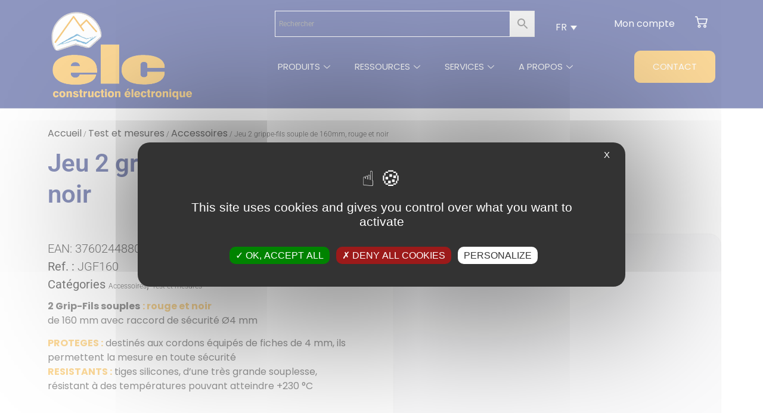

--- FILE ---
content_type: text/html; charset=UTF-8
request_url: https://elc.fr/produit/jeu-de-2-grippe-fils-souples-de-160mm-rouge-noir/
body_size: 24550
content:
<!doctype html>
<html lang="fr-FR">
<head>
	<meta charset="UTF-8">
	<meta name="viewport" content="width=device-width, initial-scale=1">
	<link rel="profile" href="https://gmpg.org/xfn/11">
	<meta name='robots' content='index, follow, max-image-preview:large, max-snippet:-1, max-video-preview:-1' />
	<style>img:is([sizes="auto" i], [sizes^="auto," i]) { contain-intrinsic-size: 3000px 1500px }</style>
	
	<!-- This site is optimized with the Yoast SEO plugin v24.6 - https://yoast.com/wordpress/plugins/seo/ -->
	<title>Jeu 2 grippe-fils souple de 160mm, rouge et noir - ELC</title>
	<meta name="description" content="26,50&nbsp;&euro; - JGF160 - 2 Grip-Fils souples : rouge et noir de 160 mm avec raccord de sécurité Ø4 mm  PROTEGES : destinés aux cordons équipés de fiches de 4 mm, ils permettent la mesure en toute sécurité RESISTANTS : tiges silicones, d&#039;une très grande souplesse, résistant à des températures pouvant atteindre +230 °C  &nbsp; Jeu 2 grippe-fils souple de 160mm, rouge et noir" />
	<link rel="canonical" href="https://elc.fr/produit/jeu-de-2-grippe-fils-souples-de-160mm-rouge-noir/" />
	<meta property="og:locale" content="fr_FR" />
	<meta property="og:type" content="product" />
	<meta property="og:title" content="Jeu 2 grippe-fils souple de 160mm, rouge et noir - ELC" />
	<meta property="og:description" content="26,50&nbsp;&euro; - JGF160 - 2 Grip-Fils souples : rouge et noir de 160 mm avec raccord de sécurité Ø4 mm  PROTEGES : destinés aux cordons équipés de fiches de 4 mm, ils permettent la mesure en toute sécurité RESISTANTS : tiges silicones, d&#039;une très grande souplesse, résistant à des températures pouvant atteindre +230 °C  &nbsp; Jeu 2 grippe-fils souple de 160mm, rouge et noir" />
	<meta property="og:url" content="https://elc.fr/produit/jeu-de-2-grippe-fils-souples-de-160mm-rouge-noir/" />
	<meta property="og:site_name" content="ELC" />
	<meta property="article:modified_time" content="2025-01-31T16:01:33+00:00" />
	<meta property="og:image" content="https://elc.fr/wp-content/uploads/2022/09/jgf160.jpg" />
	<meta property="og:image:width" content="400" />
	<meta property="og:image:height" content="300" />
	<meta property="og:image:type" content="image/jpeg" />
	<meta name="twitter:card" content="summary_large_image" />
	<script type="application/ld+json" class="yoast-schema-graph">{"@context":"https://schema.org","@graph":[{"@type":["WebPage","ItemPage"],"@id":"https://elc.fr/produit/jeu-de-2-grippe-fils-souples-de-160mm-rouge-noir/","url":"https://elc.fr/produit/jeu-de-2-grippe-fils-souples-de-160mm-rouge-noir/","name":"Jeu 2 grippe-fils souple de 160mm, rouge et noir - ELC","isPartOf":{"@id":"https://elc.fr/#website"},"primaryImageOfPage":{"@id":"https://elc.fr/produit/jeu-de-2-grippe-fils-souples-de-160mm-rouge-noir/#primaryimage"},"image":{"@id":"https://elc.fr/produit/jeu-de-2-grippe-fils-souples-de-160mm-rouge-noir/#primaryimage"},"thumbnailUrl":"https://elc.fr/wp-content/uploads/2022/09/jgf160.jpg","description":"26,50&nbsp;&euro; - JGF160 - 2 Grip-Fils souples : rouge et noir de 160 mm avec raccord de sécurité Ø4 mm PROTEGES : destinés aux cordons équipés de fiches de 4 mm, ils permettent la mesure en toute sécurité RESISTANTS : tiges silicones, d'une très grande souplesse, résistant à des températures pouvant atteindre +230 °C &nbsp; Jeu 2 grippe-fils souple de 160mm, rouge et noir","breadcrumb":{"@id":"https://elc.fr/produit/jeu-de-2-grippe-fils-souples-de-160mm-rouge-noir/#breadcrumb"},"inLanguage":"fr-FR","potentialAction":{"@type":"BuyAction","target":"https://elc.fr/produit/jeu-de-2-grippe-fils-souples-de-160mm-rouge-noir/"}},{"@type":"ImageObject","inLanguage":"fr-FR","@id":"https://elc.fr/produit/jeu-de-2-grippe-fils-souples-de-160mm-rouge-noir/#primaryimage","url":"https://elc.fr/wp-content/uploads/2022/09/jgf160.jpg","contentUrl":"https://elc.fr/wp-content/uploads/2022/09/jgf160.jpg","width":400,"height":300},{"@type":"BreadcrumbList","@id":"https://elc.fr/produit/jeu-de-2-grippe-fils-souples-de-160mm-rouge-noir/#breadcrumb","itemListElement":[{"@type":"ListItem","position":1,"name":"Accueil","item":"https://elc.fr/"},{"@type":"ListItem","position":2,"name":"Produits","item":"https://elc.fr/shop/"},{"@type":"ListItem","position":3,"name":"Test et mesures","item":"https://elc.fr/categorie-produit/tests-et-mesures/"},{"@type":"ListItem","position":4,"name":"Accessoires","item":"https://elc.fr/categorie-produit/tests-et-mesures/accessoires/"},{"@type":"ListItem","position":5,"name":"Jeu 2 grippe-fils souple de 160mm, rouge et noir"}]},{"@type":"WebSite","@id":"https://elc.fr/#website","url":"https://elc.fr/","name":"ELC","description":"","publisher":{"@id":"https://elc.fr/#organization"},"potentialAction":[{"@type":"SearchAction","target":{"@type":"EntryPoint","urlTemplate":"https://elc.fr/?s={search_term_string}"},"query-input":{"@type":"PropertyValueSpecification","valueRequired":true,"valueName":"search_term_string"}}],"inLanguage":"fr-FR"},{"@type":"Organization","@id":"https://elc.fr/#organization","name":"ELC","url":"https://elc.fr/","logo":{"@type":"ImageObject","inLanguage":"fr-FR","@id":"https://elc.fr/#/schema/logo/image/","url":"https://elc.fr/wp-content/uploads/2022/05/elcconst-elecmontagne.png","contentUrl":"https://elc.fr/wp-content/uploads/2022/05/elcconst-elecmontagne.png","width":963,"height":607,"caption":"ELC"},"image":{"@id":"https://elc.fr/#/schema/logo/image/"}}]}</script>
	<meta property="product:price:amount" content="26.50" />
	<meta property="product:price:currency" content="EUR" />
	<meta property="og:availability" content="instock" />
	<meta property="product:availability" content="instock" />
	<meta property="product:retailer_item_id" content="JGF160" />
	<meta property="product:condition" content="new" />
	<!-- / Yoast SEO plugin. -->


<link rel='stylesheet' id='wp-block-library-css' href='https://elc.fr/wp-includes/css/dist/block-library/style.min.css?ver=1a14f9555d83e603503b0f5167b8f8b9' media='all' />
<link rel='stylesheet' id='bp3d-custom-style-css' href='https://elc.fr/wp-content/plugins/3d-viewer/public/css/custom-style.css?ver=1.5.1' media='all' />
<link rel='stylesheet' id='bp3d-public-css' href='https://elc.fr/wp-content/plugins/3d-viewer/dist/public.css?ver=1.5.1' media='all' />
<style id='global-styles-inline-css'>
:root{--wp--preset--aspect-ratio--square: 1;--wp--preset--aspect-ratio--4-3: 4/3;--wp--preset--aspect-ratio--3-4: 3/4;--wp--preset--aspect-ratio--3-2: 3/2;--wp--preset--aspect-ratio--2-3: 2/3;--wp--preset--aspect-ratio--16-9: 16/9;--wp--preset--aspect-ratio--9-16: 9/16;--wp--preset--color--black: #000000;--wp--preset--color--cyan-bluish-gray: #abb8c3;--wp--preset--color--white: #ffffff;--wp--preset--color--pale-pink: #f78da7;--wp--preset--color--vivid-red: #cf2e2e;--wp--preset--color--luminous-vivid-orange: #ff6900;--wp--preset--color--luminous-vivid-amber: #fcb900;--wp--preset--color--light-green-cyan: #7bdcb5;--wp--preset--color--vivid-green-cyan: #00d084;--wp--preset--color--pale-cyan-blue: #8ed1fc;--wp--preset--color--vivid-cyan-blue: #0693e3;--wp--preset--color--vivid-purple: #9b51e0;--wp--preset--gradient--vivid-cyan-blue-to-vivid-purple: linear-gradient(135deg,rgba(6,147,227,1) 0%,rgb(155,81,224) 100%);--wp--preset--gradient--light-green-cyan-to-vivid-green-cyan: linear-gradient(135deg,rgb(122,220,180) 0%,rgb(0,208,130) 100%);--wp--preset--gradient--luminous-vivid-amber-to-luminous-vivid-orange: linear-gradient(135deg,rgba(252,185,0,1) 0%,rgba(255,105,0,1) 100%);--wp--preset--gradient--luminous-vivid-orange-to-vivid-red: linear-gradient(135deg,rgba(255,105,0,1) 0%,rgb(207,46,46) 100%);--wp--preset--gradient--very-light-gray-to-cyan-bluish-gray: linear-gradient(135deg,rgb(238,238,238) 0%,rgb(169,184,195) 100%);--wp--preset--gradient--cool-to-warm-spectrum: linear-gradient(135deg,rgb(74,234,220) 0%,rgb(151,120,209) 20%,rgb(207,42,186) 40%,rgb(238,44,130) 60%,rgb(251,105,98) 80%,rgb(254,248,76) 100%);--wp--preset--gradient--blush-light-purple: linear-gradient(135deg,rgb(255,206,236) 0%,rgb(152,150,240) 100%);--wp--preset--gradient--blush-bordeaux: linear-gradient(135deg,rgb(254,205,165) 0%,rgb(254,45,45) 50%,rgb(107,0,62) 100%);--wp--preset--gradient--luminous-dusk: linear-gradient(135deg,rgb(255,203,112) 0%,rgb(199,81,192) 50%,rgb(65,88,208) 100%);--wp--preset--gradient--pale-ocean: linear-gradient(135deg,rgb(255,245,203) 0%,rgb(182,227,212) 50%,rgb(51,167,181) 100%);--wp--preset--gradient--electric-grass: linear-gradient(135deg,rgb(202,248,128) 0%,rgb(113,206,126) 100%);--wp--preset--gradient--midnight: linear-gradient(135deg,rgb(2,3,129) 0%,rgb(40,116,252) 100%);--wp--preset--font-size--small: 13px;--wp--preset--font-size--medium: 20px;--wp--preset--font-size--large: 36px;--wp--preset--font-size--x-large: 42px;--wp--preset--font-family--inter: "Inter", sans-serif;--wp--preset--font-family--cardo: Cardo;--wp--preset--spacing--20: 0.44rem;--wp--preset--spacing--30: 0.67rem;--wp--preset--spacing--40: 1rem;--wp--preset--spacing--50: 1.5rem;--wp--preset--spacing--60: 2.25rem;--wp--preset--spacing--70: 3.38rem;--wp--preset--spacing--80: 5.06rem;--wp--preset--shadow--natural: 6px 6px 9px rgba(0, 0, 0, 0.2);--wp--preset--shadow--deep: 12px 12px 50px rgba(0, 0, 0, 0.4);--wp--preset--shadow--sharp: 6px 6px 0px rgba(0, 0, 0, 0.2);--wp--preset--shadow--outlined: 6px 6px 0px -3px rgba(255, 255, 255, 1), 6px 6px rgba(0, 0, 0, 1);--wp--preset--shadow--crisp: 6px 6px 0px rgba(0, 0, 0, 1);}:root { --wp--style--global--content-size: 800px;--wp--style--global--wide-size: 1200px; }:where(body) { margin: 0; }.wp-site-blocks > .alignleft { float: left; margin-right: 2em; }.wp-site-blocks > .alignright { float: right; margin-left: 2em; }.wp-site-blocks > .aligncenter { justify-content: center; margin-left: auto; margin-right: auto; }:where(.wp-site-blocks) > * { margin-block-start: 24px; margin-block-end: 0; }:where(.wp-site-blocks) > :first-child { margin-block-start: 0; }:where(.wp-site-blocks) > :last-child { margin-block-end: 0; }:root { --wp--style--block-gap: 24px; }:root :where(.is-layout-flow) > :first-child{margin-block-start: 0;}:root :where(.is-layout-flow) > :last-child{margin-block-end: 0;}:root :where(.is-layout-flow) > *{margin-block-start: 24px;margin-block-end: 0;}:root :where(.is-layout-constrained) > :first-child{margin-block-start: 0;}:root :where(.is-layout-constrained) > :last-child{margin-block-end: 0;}:root :where(.is-layout-constrained) > *{margin-block-start: 24px;margin-block-end: 0;}:root :where(.is-layout-flex){gap: 24px;}:root :where(.is-layout-grid){gap: 24px;}.is-layout-flow > .alignleft{float: left;margin-inline-start: 0;margin-inline-end: 2em;}.is-layout-flow > .alignright{float: right;margin-inline-start: 2em;margin-inline-end: 0;}.is-layout-flow > .aligncenter{margin-left: auto !important;margin-right: auto !important;}.is-layout-constrained > .alignleft{float: left;margin-inline-start: 0;margin-inline-end: 2em;}.is-layout-constrained > .alignright{float: right;margin-inline-start: 2em;margin-inline-end: 0;}.is-layout-constrained > .aligncenter{margin-left: auto !important;margin-right: auto !important;}.is-layout-constrained > :where(:not(.alignleft):not(.alignright):not(.alignfull)){max-width: var(--wp--style--global--content-size);margin-left: auto !important;margin-right: auto !important;}.is-layout-constrained > .alignwide{max-width: var(--wp--style--global--wide-size);}body .is-layout-flex{display: flex;}.is-layout-flex{flex-wrap: wrap;align-items: center;}.is-layout-flex > :is(*, div){margin: 0;}body .is-layout-grid{display: grid;}.is-layout-grid > :is(*, div){margin: 0;}body{padding-top: 0px;padding-right: 0px;padding-bottom: 0px;padding-left: 0px;}a:where(:not(.wp-element-button)){text-decoration: underline;}:root :where(.wp-element-button, .wp-block-button__link){background-color: #32373c;border-width: 0;color: #fff;font-family: inherit;font-size: inherit;line-height: inherit;padding: calc(0.667em + 2px) calc(1.333em + 2px);text-decoration: none;}.has-black-color{color: var(--wp--preset--color--black) !important;}.has-cyan-bluish-gray-color{color: var(--wp--preset--color--cyan-bluish-gray) !important;}.has-white-color{color: var(--wp--preset--color--white) !important;}.has-pale-pink-color{color: var(--wp--preset--color--pale-pink) !important;}.has-vivid-red-color{color: var(--wp--preset--color--vivid-red) !important;}.has-luminous-vivid-orange-color{color: var(--wp--preset--color--luminous-vivid-orange) !important;}.has-luminous-vivid-amber-color{color: var(--wp--preset--color--luminous-vivid-amber) !important;}.has-light-green-cyan-color{color: var(--wp--preset--color--light-green-cyan) !important;}.has-vivid-green-cyan-color{color: var(--wp--preset--color--vivid-green-cyan) !important;}.has-pale-cyan-blue-color{color: var(--wp--preset--color--pale-cyan-blue) !important;}.has-vivid-cyan-blue-color{color: var(--wp--preset--color--vivid-cyan-blue) !important;}.has-vivid-purple-color{color: var(--wp--preset--color--vivid-purple) !important;}.has-black-background-color{background-color: var(--wp--preset--color--black) !important;}.has-cyan-bluish-gray-background-color{background-color: var(--wp--preset--color--cyan-bluish-gray) !important;}.has-white-background-color{background-color: var(--wp--preset--color--white) !important;}.has-pale-pink-background-color{background-color: var(--wp--preset--color--pale-pink) !important;}.has-vivid-red-background-color{background-color: var(--wp--preset--color--vivid-red) !important;}.has-luminous-vivid-orange-background-color{background-color: var(--wp--preset--color--luminous-vivid-orange) !important;}.has-luminous-vivid-amber-background-color{background-color: var(--wp--preset--color--luminous-vivid-amber) !important;}.has-light-green-cyan-background-color{background-color: var(--wp--preset--color--light-green-cyan) !important;}.has-vivid-green-cyan-background-color{background-color: var(--wp--preset--color--vivid-green-cyan) !important;}.has-pale-cyan-blue-background-color{background-color: var(--wp--preset--color--pale-cyan-blue) !important;}.has-vivid-cyan-blue-background-color{background-color: var(--wp--preset--color--vivid-cyan-blue) !important;}.has-vivid-purple-background-color{background-color: var(--wp--preset--color--vivid-purple) !important;}.has-black-border-color{border-color: var(--wp--preset--color--black) !important;}.has-cyan-bluish-gray-border-color{border-color: var(--wp--preset--color--cyan-bluish-gray) !important;}.has-white-border-color{border-color: var(--wp--preset--color--white) !important;}.has-pale-pink-border-color{border-color: var(--wp--preset--color--pale-pink) !important;}.has-vivid-red-border-color{border-color: var(--wp--preset--color--vivid-red) !important;}.has-luminous-vivid-orange-border-color{border-color: var(--wp--preset--color--luminous-vivid-orange) !important;}.has-luminous-vivid-amber-border-color{border-color: var(--wp--preset--color--luminous-vivid-amber) !important;}.has-light-green-cyan-border-color{border-color: var(--wp--preset--color--light-green-cyan) !important;}.has-vivid-green-cyan-border-color{border-color: var(--wp--preset--color--vivid-green-cyan) !important;}.has-pale-cyan-blue-border-color{border-color: var(--wp--preset--color--pale-cyan-blue) !important;}.has-vivid-cyan-blue-border-color{border-color: var(--wp--preset--color--vivid-cyan-blue) !important;}.has-vivid-purple-border-color{border-color: var(--wp--preset--color--vivid-purple) !important;}.has-vivid-cyan-blue-to-vivid-purple-gradient-background{background: var(--wp--preset--gradient--vivid-cyan-blue-to-vivid-purple) !important;}.has-light-green-cyan-to-vivid-green-cyan-gradient-background{background: var(--wp--preset--gradient--light-green-cyan-to-vivid-green-cyan) !important;}.has-luminous-vivid-amber-to-luminous-vivid-orange-gradient-background{background: var(--wp--preset--gradient--luminous-vivid-amber-to-luminous-vivid-orange) !important;}.has-luminous-vivid-orange-to-vivid-red-gradient-background{background: var(--wp--preset--gradient--luminous-vivid-orange-to-vivid-red) !important;}.has-very-light-gray-to-cyan-bluish-gray-gradient-background{background: var(--wp--preset--gradient--very-light-gray-to-cyan-bluish-gray) !important;}.has-cool-to-warm-spectrum-gradient-background{background: var(--wp--preset--gradient--cool-to-warm-spectrum) !important;}.has-blush-light-purple-gradient-background{background: var(--wp--preset--gradient--blush-light-purple) !important;}.has-blush-bordeaux-gradient-background{background: var(--wp--preset--gradient--blush-bordeaux) !important;}.has-luminous-dusk-gradient-background{background: var(--wp--preset--gradient--luminous-dusk) !important;}.has-pale-ocean-gradient-background{background: var(--wp--preset--gradient--pale-ocean) !important;}.has-electric-grass-gradient-background{background: var(--wp--preset--gradient--electric-grass) !important;}.has-midnight-gradient-background{background: var(--wp--preset--gradient--midnight) !important;}.has-small-font-size{font-size: var(--wp--preset--font-size--small) !important;}.has-medium-font-size{font-size: var(--wp--preset--font-size--medium) !important;}.has-large-font-size{font-size: var(--wp--preset--font-size--large) !important;}.has-x-large-font-size{font-size: var(--wp--preset--font-size--x-large) !important;}.has-inter-font-family{font-family: var(--wp--preset--font-family--inter) !important;}.has-cardo-font-family{font-family: var(--wp--preset--font-family--cardo) !important;}
:root :where(.wp-block-pullquote){font-size: 1.5em;line-height: 1.6;}
</style>
<link rel='stylesheet' id='photoswipe-css' href='https://elc.fr/wp-content/plugins/woocommerce/assets/css/photoswipe/photoswipe.min.css?ver=9.7.1' media='all' />
<link rel='stylesheet' id='photoswipe-default-skin-css' href='https://elc.fr/wp-content/plugins/woocommerce/assets/css/photoswipe/default-skin/default-skin.min.css?ver=9.7.1' media='all' />
<link rel='stylesheet' id='woocommerce-layout-css' href='https://elc.fr/wp-content/plugins/woocommerce/assets/css/woocommerce-layout.css?ver=9.7.1' media='all' />
<link rel='stylesheet' id='woocommerce-smallscreen-css' href='https://elc.fr/wp-content/plugins/woocommerce/assets/css/woocommerce-smallscreen.css?ver=9.7.1' media='only screen and (max-width: 768px)' />
<link rel='stylesheet' id='woocommerce-general-css' href='https://elc.fr/wp-content/plugins/woocommerce/assets/css/woocommerce.css?ver=9.7.1' media='all' />
<style id='woocommerce-inline-inline-css'>
.woocommerce form .form-row .required { visibility: visible; }
</style>
<link rel='stylesheet' id='aws-style-css' href='https://elc.fr/wp-content/plugins/advanced-woo-search/assets/css/common.min.css?ver=3.29' media='all' />
<link rel='stylesheet' id='wpml-legacy-dropdown-0-css' href='https://elc.fr/wp-content/plugins/sitepress-multilingual-cms/templates/language-switchers/legacy-dropdown/style.min.css?ver=1' media='all' />
<style id='wpml-legacy-dropdown-0-inline-css'>
.wpml-ls-statics-shortcode_actions, .wpml-ls-statics-shortcode_actions .wpml-ls-sub-menu, .wpml-ls-statics-shortcode_actions a {border-color:000000;}.wpml-ls-statics-shortcode_actions a, .wpml-ls-statics-shortcode_actions .wpml-ls-sub-menu a, .wpml-ls-statics-shortcode_actions .wpml-ls-sub-menu a:link, .wpml-ls-statics-shortcode_actions li:not(.wpml-ls-current-language) .wpml-ls-link, .wpml-ls-statics-shortcode_actions li:not(.wpml-ls-current-language) .wpml-ls-link:link {color:#ffffff;background-color:#1d2e81;}.wpml-ls-statics-shortcode_actions .wpml-ls-sub-menu a:hover,.wpml-ls-statics-shortcode_actions .wpml-ls-sub-menu a:focus, .wpml-ls-statics-shortcode_actions .wpml-ls-sub-menu a:link:hover, .wpml-ls-statics-shortcode_actions .wpml-ls-sub-menu a:link:focus {color:#f8b334;background-color:#1d2e81;}.wpml-ls-statics-shortcode_actions .wpml-ls-current-language > a {color:#ffffff;}.wpml-ls-statics-shortcode_actions .wpml-ls-current-language:hover>a, .wpml-ls-statics-shortcode_actions .wpml-ls-current-language>a:focus {color:#f8b334;background-color:#1d2e81;}
</style>
<link rel='stylesheet' id='wpml-legacy-horizontal-list-0-css' href='https://elc.fr/wp-content/plugins/sitepress-multilingual-cms/templates/language-switchers/legacy-list-horizontal/style.min.css?ver=1' media='all' />
<style id='wpml-legacy-horizontal-list-0-inline-css'>
.wpml-ls-statics-footer a, .wpml-ls-statics-footer .wpml-ls-sub-menu a, .wpml-ls-statics-footer .wpml-ls-sub-menu a:link, .wpml-ls-statics-footer li:not(.wpml-ls-current-language) .wpml-ls-link, .wpml-ls-statics-footer li:not(.wpml-ls-current-language) .wpml-ls-link:link {color:#444444;background-color:#ffffff;}.wpml-ls-statics-footer .wpml-ls-sub-menu a:hover,.wpml-ls-statics-footer .wpml-ls-sub-menu a:focus, .wpml-ls-statics-footer .wpml-ls-sub-menu a:link:hover, .wpml-ls-statics-footer .wpml-ls-sub-menu a:link:focus {color:#000000;background-color:#eeeeee;}.wpml-ls-statics-footer .wpml-ls-current-language > a {color:#444444;background-color:#ffffff;}.wpml-ls-statics-footer .wpml-ls-current-language:hover>a, .wpml-ls-statics-footer .wpml-ls-current-language>a:focus {color:#000000;background-color:#eeeeee;}
.wpml-ls-statics-footer{ display:none; } .otgs-development-site-front-end{ display:none; }
</style>
<link rel='stylesheet' id='brands-styles-css' href='https://elc.fr/wp-content/plugins/woocommerce/assets/css/brands.css?ver=9.7.1' media='all' />
<link rel='stylesheet' id='wpm-hello-elementor-style-css' href='https://elc.fr/wp-content/themes/hello-elementor-child/style.css?ver=1a14f9555d83e603503b0f5167b8f8b9' media='all' />
<link rel='stylesheet' id='hello-elementor-css' href='https://elc.fr/wp-content/themes/hello-elementor/style.min.css?ver=3.3.0' media='all' />
<link rel='stylesheet' id='hello-elementor-theme-style-css' href='https://elc.fr/wp-content/themes/hello-elementor/theme.min.css?ver=3.3.0' media='all' />
<link rel='stylesheet' id='hello-elementor-header-footer-css' href='https://elc.fr/wp-content/themes/hello-elementor/header-footer.min.css?ver=3.3.0' media='all' />
<link rel='stylesheet' id='elementor-frontend-css' href='https://elc.fr/wp-content/plugins/elementor/assets/css/frontend.min.css?ver=3.30.2' media='all' />
<link rel='stylesheet' id='elementor-post-52-css' href='https://elc.fr/wp-content/uploads/elementor/css/post-52.css?ver=1753112751' media='all' />
<link rel='stylesheet' id='widget-image-css' href='https://elc.fr/wp-content/plugins/elementor/assets/css/widget-image.min.css?ver=3.30.2' media='all' />
<link rel='stylesheet' id='widget-search-form-css' href='https://elc.fr/wp-content/plugins/elementor-pro/assets/css/widget-search-form.min.css?ver=3.30.0' media='all' />
<link rel='stylesheet' id='elementor-icons-shared-0-css' href='https://elc.fr/wp-content/plugins/elementor/assets/lib/font-awesome/css/fontawesome.min.css?ver=5.15.3' media='all' />
<link rel='stylesheet' id='elementor-icons-fa-solid-css' href='https://elc.fr/wp-content/plugins/elementor/assets/lib/font-awesome/css/solid.min.css?ver=5.15.3' media='all' />
<link rel='stylesheet' id='widget-icon-list-css' href='https://elc.fr/wp-content/plugins/elementor/assets/css/widget-icon-list.min.css?ver=3.30.2' media='all' />
<link rel='stylesheet' id='widget-social-icons-css' href='https://elc.fr/wp-content/plugins/elementor/assets/css/widget-social-icons.min.css?ver=3.30.2' media='all' />
<link rel='stylesheet' id='e-apple-webkit-css' href='https://elc.fr/wp-content/plugins/elementor/assets/css/conditionals/apple-webkit.min.css?ver=3.30.2' media='all' />
<link rel='stylesheet' id='widget-heading-css' href='https://elc.fr/wp-content/plugins/elementor/assets/css/widget-heading.min.css?ver=3.30.2' media='all' />
<link rel='stylesheet' id='widget-menu-anchor-css' href='https://elc.fr/wp-content/plugins/elementor/assets/css/widget-menu-anchor.min.css?ver=3.30.2' media='all' />
<link rel='stylesheet' id='widget-divider-css' href='https://elc.fr/wp-content/plugins/elementor/assets/css/widget-divider.min.css?ver=3.30.2' media='all' />
<link rel='stylesheet' id='widget-nav-menu-css' href='https://elc.fr/wp-content/plugins/elementor-pro/assets/css/widget-nav-menu.min.css?ver=3.30.0' media='all' />
<link rel='stylesheet' id='widget-woocommerce-product-meta-css' href='https://elc.fr/wp-content/plugins/elementor-pro/assets/css/widget-woocommerce-product-meta.min.css?ver=3.30.0' media='all' />
<link rel='stylesheet' id='widget-woocommerce-product-price-css' href='https://elc.fr/wp-content/plugins/elementor-pro/assets/css/widget-woocommerce-product-price.min.css?ver=3.30.0' media='all' />
<link rel='stylesheet' id='widget-woocommerce-product-add-to-cart-css' href='https://elc.fr/wp-content/plugins/elementor-pro/assets/css/widget-woocommerce-product-add-to-cart.min.css?ver=3.30.0' media='all' />
<link rel='stylesheet' id='widget-woocommerce-product-images-css' href='https://elc.fr/wp-content/plugins/elementor-pro/assets/css/widget-woocommerce-product-images.min.css?ver=3.30.0' media='all' />
<link rel='stylesheet' id='widget-woocommerce-products-css' href='https://elc.fr/wp-content/plugins/elementor-pro/assets/css/widget-woocommerce-products.min.css?ver=3.30.0' media='all' />
<link rel='stylesheet' id='widget-woocommerce-product-data-tabs-css' href='https://elc.fr/wp-content/plugins/elementor-pro/assets/css/widget-woocommerce-product-data-tabs.min.css?ver=3.30.0' media='all' />
<link rel='stylesheet' id='e-shapes-css' href='https://elc.fr/wp-content/plugins/elementor/assets/css/conditionals/shapes.min.css?ver=3.30.2' media='all' />
<link rel='stylesheet' id='elementor-icons-css' href='https://elc.fr/wp-content/plugins/elementor/assets/lib/eicons/css/elementor-icons.min.css?ver=5.43.0' media='all' />
<link rel='stylesheet' id='elementor-post-796-css' href='https://elc.fr/wp-content/uploads/elementor/css/post-796.css?ver=1753112802' media='all' />
<link rel='stylesheet' id='elementor-post-803-css' href='https://elc.fr/wp-content/uploads/elementor/css/post-803.css?ver=1753112802' media='all' />
<link rel='stylesheet' id='elementor-post-2243-css' href='https://elc.fr/wp-content/uploads/elementor/css/post-2243.css?ver=1753112752' media='all' />
<link rel='stylesheet' id='yith_ywraq_frontend-css' href='https://elc.fr/wp-content/plugins/yith-woocommerce-request-a-quote-premium/assets/css/ywraq-frontend.css?ver=4.32.0' media='all' />
<style id='yith_ywraq_frontend-inline-css'>
:root {
		--ywraq_layout_button_bg_color: rgb(29,46,129);
		--ywraq_layout_button_bg_color_hover: rgb(255,255,255);
		--ywraq_layout_button_border_color: ;
		--ywraq_layout_button_border_color_hover: ;
		--ywraq_layout_button_color: #ffffff;
		--ywraq_layout_button_color_hover: rgb(29,46,129);
		
		--ywraq_checkout_button_bg_color: rgb(29,46,129);
		--ywraq_checkout_button_bg_color_hover: rgb(255,255,255);
		--ywraq_checkout_button_border_color: rgb(29,46,129);
		--ywraq_checkout_button_border_color_hover: rgb(255,255,255);
		--ywraq_checkout_button_color: #ffffff;
		--ywraq_checkout_button_color_hover: rgb(29,46,129);
		
		--ywraq_accept_button_bg_color: rgb(29,46,129);
		--ywraq_accept_button_bg_color_hover: rgb(255,255,255);
		--ywraq_accept_button_border_color: rgb(29,46,129);
		--ywraq_accept_button_border_color_hover: rgb(255,255,255);
		--ywraq_accept_button_color: #ffffff;
		--ywraq_accept_button_color_hover: rgb(29,46,129);
		
		--ywraq_reject_button_bg_color: transparent;
		--ywraq_reject_button_bg_color_hover: #CC2B2B;
		--ywraq_reject_button_border_color: #CC2B2B;
		--ywraq_reject_button_border_color_hover: #CC2B2B;
		--ywraq_reject_button_color: #CC2B2B;
		--ywraq_reject_button_color_hover: #ffffff;
		}		
.woocommerce.single-product button.single_add_to_cart_button.button {margin-right: 5px;}
	.woocommerce.single-product .product .yith-ywraq-add-to-quote {display: inline-block; vertical-align: middle;margin-top: 5px;}
	
.cart button.single_add_to_cart_button, .cart a.single_add_to_cart_button{
	                 display:none!important;
	                }
</style>
<link rel='stylesheet' id='ekit-widget-styles-css' href='https://elc.fr/wp-content/plugins/elementskit-lite/widgets/init/assets/css/widget-styles.css?ver=3.5.5' media='all' />
<link rel='stylesheet' id='ekit-responsive-css' href='https://elc.fr/wp-content/plugins/elementskit-lite/widgets/init/assets/css/responsive.css?ver=3.5.5' media='all' />
<link rel='stylesheet' id='eael-general-css' href='https://elc.fr/wp-content/plugins/essential-addons-for-elementor-lite/assets/front-end/css/view/general.min.css?ver=6.2.1' media='all' />
<link rel='stylesheet' id='elementor-gf-local-roboto-css' href='https://elc.fr/wp-content/uploads/elementor/google-fonts/css/roboto.css?ver=1742283307' media='all' />
<link rel='stylesheet' id='elementor-gf-local-poppins-css' href='https://elc.fr/wp-content/uploads/elementor/google-fonts/css/poppins.css?ver=1742283309' media='all' />
<link rel='stylesheet' id='elementor-icons-ekiticons-css' href='https://elc.fr/wp-content/plugins/elementskit-lite/modules/elementskit-icon-pack/assets/css/ekiticons.css?ver=3.5.5' media='all' />
<link rel='stylesheet' id='elementor-icons-fa-brands-css' href='https://elc.fr/wp-content/plugins/elementor/assets/lib/font-awesome/css/brands.min.css?ver=5.15.3' media='all' />
<script src="https://elc.fr/wp-includes/js/jquery/jquery.min.js?ver=3.7.1" id="jquery-core-js"></script>
<script src="https://elc.fr/wp-includes/js/jquery/jquery-migrate.min.js?ver=3.4.1" id="jquery-migrate-js"></script>
<script id="jquery-js-after">
if (typeof (window.wpfReadyList) == "undefined") {
			var v = jQuery.fn.jquery;
			if (v && parseInt(v) >= 3 && window.self === window.top) {
				var readyList=[];
				window.originalReadyMethod = jQuery.fn.ready;
				jQuery.fn.ready = function(){
					if(arguments.length && arguments.length > 0 && typeof arguments[0] === "function") {
						readyList.push({"c": this, "a": arguments});
					}
					return window.originalReadyMethod.apply( this, arguments );
				};
				window.wpfReadyList = readyList;
			}}
</script>
<script id="wpml-cookie-js-extra">
var wpml_cookies = {"wp-wpml_current_language":{"value":"fr","expires":1,"path":"\/"}};
var wpml_cookies = {"wp-wpml_current_language":{"value":"fr","expires":1,"path":"\/"}};
</script>
<script src="https://elc.fr/wp-content/plugins/sitepress-multilingual-cms/res/js/cookies/language-cookie.js?ver=476000" id="wpml-cookie-js" defer data-wp-strategy="defer"></script>
<script src="https://elc.fr/wp-content/plugins/woocommerce/assets/js/zoom/jquery.zoom.min.js?ver=1.7.21-wc.9.7.1" id="zoom-js" defer data-wp-strategy="defer"></script>
<script src="https://elc.fr/wp-content/plugins/woocommerce/assets/js/flexslider/jquery.flexslider.min.js?ver=2.7.2-wc.9.7.1" id="flexslider-js" defer data-wp-strategy="defer"></script>
<script src="https://elc.fr/wp-content/plugins/woocommerce/assets/js/photoswipe/photoswipe.min.js?ver=4.1.1-wc.9.7.1" id="photoswipe-js" defer data-wp-strategy="defer"></script>
<script src="https://elc.fr/wp-content/plugins/woocommerce/assets/js/photoswipe/photoswipe-ui-default.min.js?ver=4.1.1-wc.9.7.1" id="photoswipe-ui-default-js" defer data-wp-strategy="defer"></script>
<script id="wc-single-product-js-extra">
var wc_single_product_params = {"i18n_required_rating_text":"Veuillez s\u00e9lectionner une note","i18n_rating_options":["1\u00a0\u00e9toile sur 5","2\u00a0\u00e9toiles sur 5","3\u00a0\u00e9toiles sur 5","4\u00a0\u00e9toiles sur 5","5\u00a0\u00e9toiles sur 5"],"i18n_product_gallery_trigger_text":"Voir la galerie d\u2019images en plein \u00e9cran","review_rating_required":"yes","flexslider":{"rtl":false,"animation":"slide","smoothHeight":true,"directionNav":false,"controlNav":"thumbnails","slideshow":false,"animationSpeed":500,"animationLoop":false,"allowOneSlide":false},"zoom_enabled":"1","zoom_options":[],"photoswipe_enabled":"1","photoswipe_options":{"shareEl":false,"closeOnScroll":false,"history":false,"hideAnimationDuration":0,"showAnimationDuration":0},"flexslider_enabled":"1"};
</script>
<script src="https://elc.fr/wp-content/plugins/woocommerce/assets/js/frontend/single-product.min.js?ver=9.7.1" id="wc-single-product-js" defer data-wp-strategy="defer"></script>
<script src="https://elc.fr/wp-content/plugins/woocommerce/assets/js/jquery-blockui/jquery.blockUI.min.js?ver=2.7.0-wc.9.7.1" id="jquery-blockui-js" defer data-wp-strategy="defer"></script>
<script src="https://elc.fr/wp-content/plugins/woocommerce/assets/js/js-cookie/js.cookie.min.js?ver=2.1.4-wc.9.7.1" id="js-cookie-js" defer data-wp-strategy="defer"></script>
<script id="woocommerce-js-extra">
var woocommerce_params = {"ajax_url":"\/wp-admin\/admin-ajax.php","wc_ajax_url":"\/?wc-ajax=%%endpoint%%","i18n_password_show":"Afficher le mot de passe","i18n_password_hide":"Masquer le mot de passe"};
</script>
<script src="https://elc.fr/wp-content/plugins/woocommerce/assets/js/frontend/woocommerce.min.js?ver=9.7.1" id="woocommerce-js" defer data-wp-strategy="defer"></script>
<script src="https://elc.fr/wp-content/plugins/sitepress-multilingual-cms/templates/language-switchers/legacy-dropdown/script.min.js?ver=1" id="wpml-legacy-dropdown-0-js"></script>
<link rel="alternate" title="oEmbed (JSON)" type="application/json+oembed" href="https://elc.fr/wp-json/oembed/1.0/embed?url=https%3A%2F%2Felc.fr%2Fproduit%2Fjeu-de-2-grippe-fils-souples-de-160mm-rouge-noir%2F" />
<link rel="alternate" title="oEmbed (XML)" type="text/xml+oembed" href="https://elc.fr/wp-json/oembed/1.0/embed?url=https%3A%2F%2Felc.fr%2Fproduit%2Fjeu-de-2-grippe-fils-souples-de-160mm-rouge-noir%2F&#038;format=xml" />
<meta name="generator" content="WPML ver:4.7.6 stt:1,4,3,27,2;" />
<meta name="description" content="2 Grip-Fils souples : rouge et noir
de 160 mm avec raccord de sécurité Ø4 mm

PROTEGES : destinés aux cordons équipés de fiches de 4 mm, ils permettent la mesure en toute sécurité
RESISTANTS : tiges silicones, d&#039;une très grande souplesse, résistant à des températures pouvant atteindre +230 °C

&nbsp;">
	<noscript><style>.woocommerce-product-gallery{ opacity: 1 !important; }</style></noscript>
	<meta name="generator" content="Elementor 3.30.2; features: additional_custom_breakpoints; settings: css_print_method-external, google_font-enabled, font_display-auto">
			<style>
				.e-con.e-parent:nth-of-type(n+4):not(.e-lazyloaded):not(.e-no-lazyload),
				.e-con.e-parent:nth-of-type(n+4):not(.e-lazyloaded):not(.e-no-lazyload) * {
					background-image: none !important;
				}
				@media screen and (max-height: 1024px) {
					.e-con.e-parent:nth-of-type(n+3):not(.e-lazyloaded):not(.e-no-lazyload),
					.e-con.e-parent:nth-of-type(n+3):not(.e-lazyloaded):not(.e-no-lazyload) * {
						background-image: none !important;
					}
				}
				@media screen and (max-height: 640px) {
					.e-con.e-parent:nth-of-type(n+2):not(.e-lazyloaded):not(.e-no-lazyload),
					.e-con.e-parent:nth-of-type(n+2):not(.e-lazyloaded):not(.e-no-lazyload) * {
						background-image: none !important;
					}
				}
			</style>
			<style class='wp-fonts-local'>
@font-face{font-family:Inter;font-style:normal;font-weight:300 900;font-display:fallback;src:url('https://elc.fr/wp-content/plugins/woocommerce/assets/fonts/Inter-VariableFont_slnt,wght.woff2') format('woff2');font-stretch:normal;}
@font-face{font-family:Cardo;font-style:normal;font-weight:400;font-display:fallback;src:url('https://elc.fr/wp-content/plugins/woocommerce/assets/fonts/cardo_normal_400.woff2') format('woff2');}
</style>
<link rel="icon" href="https://elc.fr/wp-content/uploads/2022/09/cropped-favicon-elc-100x100.jpeg" sizes="32x32" />
<link rel="icon" href="https://elc.fr/wp-content/uploads/2022/09/cropped-favicon-elc-300x300.jpeg" sizes="192x192" />
<link rel="apple-touch-icon" href="https://elc.fr/wp-content/uploads/2022/09/cropped-favicon-elc-300x300.jpeg" />
<meta name="msapplication-TileImage" content="https://elc.fr/wp-content/uploads/2022/09/cropped-favicon-elc-300x300.jpeg" />
		<style id="wp-custom-css">
			.product-template-default .elementor-widget-woocommerce-product-price .price .woocommerce-price-suffix
{
	display: block;
	text-align: right;
}		</style>
		</head>
<body data-rsssl=1 class="product-template-default single single-product postid-4311 wp-custom-logo wp-embed-responsive theme-hello-elementor woocommerce woocommerce-page woocommerce-no-js theme-default elementor-default elementor-template-full-width elementor-kit-52 elementor-page-2243">


<a class="skip-link screen-reader-text" href="#content">Aller au contenu</a>

		<div data-elementor-type="header" data-elementor-id="796" class="elementor elementor-796 elementor-location-header" data-elementor-post-type="elementor_library">
					<section class="elementor-section elementor-top-section elementor-element elementor-element-24cec44 elementor-section-content-middle elementor-section-height-min-height elementor-hidden-tablet elementor-hidden-mobile elementor-section-boxed elementor-section-height-default elementor-section-items-middle" data-id="24cec44" data-element_type="section" data-settings="{&quot;background_background&quot;:&quot;classic&quot;}">
							<div class="elementor-background-overlay"></div>
							<div class="elementor-container elementor-column-gap-default">
					<div class="elementor-column elementor-col-50 elementor-top-column elementor-element elementor-element-7c2821e" data-id="7c2821e" data-element_type="column">
			<div class="elementor-widget-wrap elementor-element-populated">
						<div class="elementor-element elementor-element-189184f elementor-widget elementor-widget-image" data-id="189184f" data-element_type="widget" data-widget_type="image.default">
				<div class="elementor-widget-container">
																<a href="https://elc.fr">
							<picture fetchpriority="high" class="attachment-full size-full wp-image-837">
<source type="image/webp" srcset="https://elc.fr/wp-content/uploads/2022/05/elcconst-elecmontagne.png.webp 963w, https://elc.fr/wp-content/uploads/2022/05/elcconst-elecmontagne-300x189.png.webp 300w, https://elc.fr/wp-content/uploads/2022/05/elcconst-elecmontagne-768x484.png.webp 768w, https://elc.fr/wp-content/uploads/2022/05/elcconst-elecmontagne-600x378.png.webp 600w" sizes="(max-width: 963px) 100vw, 963px"/>
<img fetchpriority="high" width="963" height="607" src="https://elc.fr/wp-content/uploads/2022/05/elcconst-elecmontagne.png" alt="" srcset="https://elc.fr/wp-content/uploads/2022/05/elcconst-elecmontagne.png 963w, https://elc.fr/wp-content/uploads/2022/05/elcconst-elecmontagne-300x189.png 300w, https://elc.fr/wp-content/uploads/2022/05/elcconst-elecmontagne-768x484.png 768w, https://elc.fr/wp-content/uploads/2022/05/elcconst-elecmontagne-600x378.png 600w" sizes="(max-width: 963px) 100vw, 963px"/>
</picture>
								</a>
															</div>
				</div>
					</div>
		</div>
				<div class="elementor-column elementor-col-50 elementor-top-column elementor-element elementor-element-95c1f84" data-id="95c1f84" data-element_type="column">
			<div class="elementor-widget-wrap elementor-element-populated">
						<section class="elementor-section elementor-inner-section elementor-element elementor-element-f62e598 elementor-section-full_width elementor-section-height-default elementor-section-height-default" data-id="f62e598" data-element_type="section">
						<div class="elementor-container elementor-column-gap-default">
					<div class="elementor-column elementor-col-12 elementor-inner-column elementor-element elementor-element-40d9818" data-id="40d9818" data-element_type="column">
			<div class="elementor-widget-wrap">
							</div>
		</div>
				<div class="elementor-column elementor-col-12 elementor-inner-column elementor-element elementor-element-06e2b4e" data-id="06e2b4e" data-element_type="column">
			<div class="elementor-widget-wrap elementor-element-populated">
						<div class="elementor-element elementor-element-f7ce76c elementor-search-form--skin-minimal elementor-widget elementor-widget-search-form" data-id="f7ce76c" data-element_type="widget" data-settings="{&quot;skin&quot;:&quot;minimal&quot;}" data-widget_type="search-form.default">
				<div class="elementor-widget-container">
					<div class="aws-container" data-url="/?wc-ajax=aws_action" data-siteurl="https://elc.fr" data-lang="fr" data-show-loader="true" data-show-more="true" data-show-page="true" data-ajax-search="true" data-show-clear="true" data-mobile-screen="false" data-use-analytics="false" data-min-chars="1" data-buttons-order="2" data-timeout="300" data-is-mobile="false" data-page-id="4311" data-tax="" ><form class="aws-search-form" action="https://elc.fr/" method="get" role="search" ><div class="aws-wrapper"><label class="aws-search-label" for="690abe3eeb703">Rechercher</label><input type="search" name="s" id="690abe3eeb703" value="" class="aws-search-field" placeholder="Rechercher" autocomplete="off" /><input type="hidden" name="post_type" value="product"><input type="hidden" name="type_aws" value="true"><input type="hidden" name="lang" value="fr"><div class="aws-search-clear"><span>×</span></div><div class="aws-loader"></div></div><div class="aws-search-btn aws-form-btn"><span class="aws-search-btn_icon"><svg focusable="false" xmlns="http://www.w3.org/2000/svg" viewBox="0 0 24 24" width="24px"><path d="M15.5 14h-.79l-.28-.27C15.41 12.59 16 11.11 16 9.5 16 5.91 13.09 3 9.5 3S3 5.91 3 9.5 5.91 16 9.5 16c1.61 0 3.09-.59 4.23-1.57l.27.28v.79l5 4.99L20.49 19l-4.99-5zm-6 0C7.01 14 5 11.99 5 9.5S7.01 5 9.5 5 14 7.01 14 9.5 11.99 14 9.5 14z"></path></svg></span></div></form></div>				</div>
				</div>
					</div>
		</div>
				<div class="elementor-column elementor-col-12 elementor-inner-column elementor-element elementor-element-8254dc6" data-id="8254dc6" data-element_type="column">
			<div class="elementor-widget-wrap">
							</div>
		</div>
				<div class="elementor-column elementor-col-12 elementor-inner-column elementor-element elementor-element-8c7fcb3" data-id="8c7fcb3" data-element_type="column">
			<div class="elementor-widget-wrap elementor-element-populated">
						<div class="elementor-element elementor-element-efdbcfe elementor-widget elementor-widget-wpml-language-switcher" data-id="efdbcfe" data-element_type="widget" id="selecteur_langue" data-widget_type="wpml-language-switcher.default">
				<div class="elementor-widget-container">
					<div class="wpml-elementor-ls">
<div
	 class="wpml-ls-statics-shortcode_actions wpml-ls wpml-ls-legacy-dropdown js-wpml-ls-legacy-dropdown">
	<ul>

		<li tabindex="0" class="wpml-ls-slot-shortcode_actions wpml-ls-item wpml-ls-item-fr wpml-ls-current-language wpml-ls-item-legacy-dropdown">
			<a href="#" class="js-wpml-ls-item-toggle wpml-ls-item-toggle">
                <span class="wpml-ls-native">FR</span></a>

			<ul class="wpml-ls-sub-menu">
				
					<li class="wpml-ls-slot-shortcode_actions wpml-ls-item wpml-ls-item-en wpml-ls-first-item">
						<a href="https://elc.fr/en/produit/jeu-de-2-grippe-fils-souples-de-160mm-rouge-noir/" class="wpml-ls-link">
                            <span class="wpml-ls-native" lang="en">EN</span></a>
					</li>

				
					<li class="wpml-ls-slot-shortcode_actions wpml-ls-item wpml-ls-item-de">
						<a href="https://elc.fr/de/produit/jeu-de-2-grippe-fils-souples-de-160mm-rouge-noir/" class="wpml-ls-link">
                            <span class="wpml-ls-native" lang="de">ALL</span></a>
					</li>

				
					<li class="wpml-ls-slot-shortcode_actions wpml-ls-item wpml-ls-item-it">
						<a href="https://elc.fr/it/produit/set-di-2-pinze-per-fili-flessibili-da-160-mm-rosse-e-nere/" class="wpml-ls-link">
                            <span class="wpml-ls-native" lang="it">IT</span></a>
					</li>

				
					<li class="wpml-ls-slot-shortcode_actions wpml-ls-item wpml-ls-item-es wpml-ls-last-item">
						<a href="https://elc.fr/es/produit/jeu-de-2-grippe-fils-souples-de-160mm-rouge-noir/" class="wpml-ls-link">
                            <span class="wpml-ls-native" lang="es">ESP</span></a>
					</li>

							</ul>

		</li>

	</ul>
</div>
</div>				</div>
				</div>
					</div>
		</div>
				<div class="elementor-column elementor-col-12 elementor-inner-column elementor-element elementor-element-3c4c1f2" data-id="3c4c1f2" data-element_type="column">
			<div class="elementor-widget-wrap">
							</div>
		</div>
				<div class="elementor-column elementor-col-12 elementor-inner-column elementor-element elementor-element-a5a6391" data-id="a5a6391" data-element_type="column">
			<div class="elementor-widget-wrap elementor-element-populated">
						<div class="elementor-element elementor-element-a9eccfa elementor-align-center elementor-icon-list--layout-traditional elementor-list-item-link-full_width elementor-widget elementor-widget-icon-list" data-id="a9eccfa" data-element_type="widget" data-widget_type="icon-list.default">
				<div class="elementor-widget-container">
							<ul class="elementor-icon-list-items">
							<li class="elementor-icon-list-item">
											<a href="https://elc.fr/mon-compte/">

											<span class="elementor-icon-list-text">Mon compte</span>
											</a>
									</li>
						</ul>
						</div>
				</div>
					</div>
		</div>
				<div class="elementor-column elementor-col-12 elementor-inner-column elementor-element elementor-element-2e8f022" data-id="2e8f022" data-element_type="column">
			<div class="elementor-widget-wrap elementor-element-populated">
						<div class="elementor-element elementor-element-b404e3f elementor-widget elementor-widget-html" data-id="b404e3f" data-element_type="widget" data-widget_type="html.default">
				<div class="elementor-widget-container">
					<div class="swat_hidden swat_notification_container">
    <span>0</span>
</div>				</div>
				</div>
					</div>
		</div>
				<div class="elementor-column elementor-col-12 elementor-inner-column elementor-element elementor-element-9f36175" data-id="9f36175" data-element_type="column">
			<div class="elementor-widget-wrap elementor-element-populated">
						<div class="elementor-element elementor-element-5754a80 elementor-view-default elementor-widget elementor-widget-icon" data-id="5754a80" data-element_type="widget" data-widget_type="icon.default">
				<div class="elementor-widget-container">
							<div class="elementor-icon-wrapper">
			<a class="elementor-icon" href="https://elc.fr/votre-demande-de-devis/">
			<i aria-hidden="true" class="icon icon-shopping-cart1"></i>			</a>
		</div>
						</div>
				</div>
					</div>
		</div>
					</div>
		</section>
				<section class="elementor-section elementor-inner-section elementor-element elementor-element-6e262d1 elementor-section-full_width elementor-section-height-default elementor-section-height-default" data-id="6e262d1" data-element_type="section">
						<div class="elementor-container elementor-column-gap-default">
					<div class="elementor-column elementor-col-50 elementor-inner-column elementor-element elementor-element-e5fd279" data-id="e5fd279" data-element_type="column">
			<div class="elementor-widget-wrap elementor-element-populated">
						<div class="elementor-element elementor-element-d80114b elementor-widget elementor-widget-ekit-nav-menu" data-id="d80114b" data-element_type="widget" id="swat_menu_items" data-widget_type="ekit-nav-menu.default">
				<div class="elementor-widget-container">
							<nav class="ekit-wid-con ekit_menu_responsive_tablet" 
			data-hamburger-icon="" 
			data-hamburger-icon-type="icon" 
			data-responsive-breakpoint="1024">
			            <button class="elementskit-menu-hamburger elementskit-menu-toggler"  type="button" aria-label="hamburger-icon">
                                    <span class="elementskit-menu-hamburger-icon"></span><span class="elementskit-menu-hamburger-icon"></span><span class="elementskit-menu-hamburger-icon"></span>
                            </button>
            <div id="ekit-megamenu-menu-fr" class="elementskit-menu-container elementskit-menu-offcanvas-elements elementskit-navbar-nav-default ekit-nav-menu-one-page-no ekit-nav-dropdown-hover"><ul id="menu-menu-fr" class="elementskit-navbar-nav elementskit-menu-po-right submenu-click-on-icon"><li id="menu-item-8363" class="menu-item menu-item-type-custom menu-item-object-custom menu-item-8363 nav-item elementskit-dropdown-has relative_position elementskit-dropdown-menu-default_width elementskit-megamenu-has elementskit-mobile-builder-content" data-vertical-menu=750px><a href="#" class="ekit-menu-nav-link">Produits<i aria-hidden="true" class="icon icon-down-arrow1 elementskit-submenu-indicator"></i></a><div class="elementskit-megamenu-panel">		<div data-elementor-type="wp-post" data-elementor-id="8435" class="elementor elementor-8435" data-elementor-post-type="elementskit_content">
						<section class="elementor-section elementor-top-section elementor-element elementor-element-7a88809 elementor-section-boxed elementor-section-height-default elementor-section-height-default" data-id="7a88809" data-element_type="section">
						<div class="elementor-container elementor-column-gap-default">
					<div class="elementor-column elementor-col-100 elementor-top-column elementor-element elementor-element-248db79" data-id="248db79" data-element_type="column">
			<div class="elementor-widget-wrap elementor-element-populated">
						<section class="elementor-section elementor-inner-section elementor-element elementor-element-1caf11a elementor-section-boxed elementor-section-height-default elementor-section-height-default" data-id="1caf11a" data-element_type="section" data-settings="{&quot;background_background&quot;:&quot;classic&quot;}">
							<div class="elementor-background-overlay"></div>
							<div class="elementor-container elementor-column-gap-default">
					<div class="elementor-column elementor-col-50 elementor-inner-column elementor-element elementor-element-e5219f3" data-id="e5219f3" data-element_type="column">
			<div class="elementor-widget-wrap elementor-element-populated">
						<div class="elementor-element elementor-element-996fc52 elementor-align-center elementor-widget elementor-widget-button" data-id="996fc52" data-element_type="widget" data-widget_type="button.default">
				<div class="elementor-widget-container">
									<div class="elementor-button-wrapper">
					<a class="elementor-button elementor-button-link elementor-size-xs" href="https://elc.fr/categorie-produit/tests-et-mesures/">
						<span class="elementor-button-content-wrapper">
									<span class="elementor-button-text">Test et mesure</span>
					</span>
					</a>
				</div>
								</div>
				</div>
				<div class="elementor-element elementor-element-53fc366 elementor-widget-divider--view-line elementor-widget elementor-widget-divider" data-id="53fc366" data-element_type="widget" data-widget_type="divider.default">
				<div class="elementor-widget-container">
							<div class="elementor-divider">
			<span class="elementor-divider-separator">
						</span>
		</div>
						</div>
				</div>
				<div class="elementor-element elementor-element-47fe584 elementor-align-left elementor-widget elementor-widget-elementskit-page-list" data-id="47fe584" data-element_type="widget" data-widget_type="elementskit-page-list.default">
				<div class="elementor-widget-container">
					<div class="ekit-wid-con" >		<div class="elementor-icon-list-items ">
							<div class="elementor-icon-list-item   ">
						<a class="elementor-repeater-item-35352b7 ekit_badge_left" href="https://elc.fr/categorie-produit/tests-et-mesures/alimentations-programmables-et-reglables/">
							<div class="ekit_page_list_content">
																	<span class="elementor-icon-list-icon">
										<i aria-hidden="true" class="fas fa-chevron-right"></i>									</span>
																<span class="elementor-icon-list-text">
									<span class="ekit_page_list_title_title">Alimentations programmables et réglables</span>
																	</span>
							</div>
													</a>
					</div>
								<div class="elementor-icon-list-item   ">
						<a class="elementor-repeater-item-14c8c3b ekit_badge_left" href="https://elc.fr/categorie-produit/tests-et-mesures/alimentations-fixes/">
							<div class="ekit_page_list_content">
																	<span class="elementor-icon-list-icon">
										<i aria-hidden="true" class="fas fa-chevron-right"></i>									</span>
																<span class="elementor-icon-list-text">
									<span class="ekit_page_list_title_title">Alimentations fixes</span>
																	</span>
							</div>
													</a>
					</div>
								<div class="elementor-icon-list-item   ">
						<a class="elementor-repeater-item-8a61d97 ekit_badge_left" href="https://elc.fr/categorie-produit/tests-et-mesures/generateurs-de-signaux/">
							<div class="ekit_page_list_content">
																	<span class="elementor-icon-list-icon">
										<i aria-hidden="true" class="fas fa-chevron-right"></i>									</span>
																<span class="elementor-icon-list-text">
									<span class="ekit_page_list_title_title">Générateurs de signaux</span>
																	</span>
							</div>
													</a>
					</div>
								<div class="elementor-icon-list-item   ">
						<a class="elementor-repeater-item-4d810dc ekit_badge_left" href="https://elc.fr/categorie-produit/tests-et-mesures/boites-a-decades/">
							<div class="ekit_page_list_content">
																	<span class="elementor-icon-list-icon">
										<i aria-hidden="true" class="fas fa-chevron-right"></i>									</span>
																<span class="elementor-icon-list-text">
									<span class="ekit_page_list_title_title">Boites à décades</span>
																	</span>
							</div>
													</a>
					</div>
								<div class="elementor-icon-list-item   ">
						<a class="elementor-repeater-item-043c07a ekit_badge_left" href="https://elc.fr/categorie-produit/tests-et-mesures/accessoires/">
							<div class="ekit_page_list_content">
																	<span class="elementor-icon-list-icon">
										<i aria-hidden="true" class="fas fa-chevron-right"></i>									</span>
																<span class="elementor-icon-list-text">
									<span class="ekit_page_list_title_title">Accessoires</span>
																	</span>
							</div>
													</a>
					</div>
						</div>
		</div>				</div>
				</div>
					</div>
		</div>
				<div class="elementor-column elementor-col-50 elementor-inner-column elementor-element elementor-element-c1a9eb2" data-id="c1a9eb2" data-element_type="column">
			<div class="elementor-widget-wrap elementor-element-populated">
						<div class="elementor-element elementor-element-4ee3416 elementor-align-center elementor-widget elementor-widget-button" data-id="4ee3416" data-element_type="widget" data-widget_type="button.default">
				<div class="elementor-widget-container">
									<div class="elementor-button-wrapper">
					<a class="elementor-button elementor-button-link elementor-size-xs" href="https://elc.fr/categorie-produit/automatismes-et-controles/">
						<span class="elementor-button-content-wrapper">
									<span class="elementor-button-text">Automatisme et controle</span>
					</span>
					</a>
				</div>
								</div>
				</div>
				<div class="elementor-element elementor-element-34c9892 elementor-widget-divider--view-line elementor-widget elementor-widget-divider" data-id="34c9892" data-element_type="widget" data-widget_type="divider.default">
				<div class="elementor-widget-container">
							<div class="elementor-divider">
			<span class="elementor-divider-separator">
						</span>
		</div>
						</div>
				</div>
				<div class="elementor-element elementor-element-99d24a4 elementor-align-left elementor-widget elementor-widget-elementskit-page-list" data-id="99d24a4" data-element_type="widget" data-widget_type="elementskit-page-list.default">
				<div class="elementor-widget-container">
					<div class="ekit-wid-con" >		<div class="elementor-icon-list-items ">
							<div class="elementor-icon-list-item   ">
						<a class="elementor-repeater-item-35352b7 ekit_badge_left" href="https://elc.fr/categorie-produit/automatismes-et-controles/alimentation-12v-rail-din/">
							<div class="ekit_page_list_content">
																	<span class="elementor-icon-list-icon">
										<i aria-hidden="true" class="fas fa-chevron-right"></i>									</span>
																<span class="elementor-icon-list-text">
									<span class="ekit_page_list_title_title">Alimentations 12V rail DIN</span>
																	</span>
							</div>
													</a>
					</div>
								<div class="elementor-icon-list-item   ">
						<a class="elementor-repeater-item-14c8c3b ekit_badge_left" href="https://elc.fr/categorie-produit/automatismes-et-controles/alimentation-24v-rail-din/">
							<div class="ekit_page_list_content">
																	<span class="elementor-icon-list-icon">
										<i aria-hidden="true" class="fas fa-chevron-right"></i>									</span>
																<span class="elementor-icon-list-text">
									<span class="ekit_page_list_title_title">Alimentations 24V rail DIN</span>
																	</span>
							</div>
													</a>
					</div>
								<div class="elementor-icon-list-item   ">
						<a class="elementor-repeater-item-70bc2bb ekit_badge_left" href="https://elc.fr/categorie-produit/automatismes-et-controles/alimentations-48v-rail-din">
							<div class="ekit_page_list_content">
																	<span class="elementor-icon-list-icon">
										<i aria-hidden="true" class="fas fa-chevron-right"></i>									</span>
																<span class="elementor-icon-list-text">
									<span class="ekit_page_list_title_title">Alimentations 48V rail DIN</span>
																	</span>
							</div>
													</a>
					</div>
								<div class="elementor-icon-list-item   ">
						<a class="elementor-repeater-item-8a61d97 ekit_badge_left" href="https://elc.fr/categorie-produit/automatismes-et-controles/accessoires-2/">
							<div class="ekit_page_list_content">
																	<span class="elementor-icon-list-icon">
										<i aria-hidden="true" class="fas fa-chevron-right"></i>									</span>
																<span class="elementor-icon-list-text">
									<span class="ekit_page_list_title_title">Accessoires</span>
																	</span>
							</div>
													</a>
					</div>
								<div class="elementor-icon-list-item   ">
						<a class="elementor-repeater-item-b3d80c6 ekit_badge_left" href="https://elc.fr/categorie-produit/automatismes-et-controles/afficheur-amperemetre-et-voltmetre-digital/">
							<div class="ekit_page_list_content">
																	<span class="elementor-icon-list-icon">
										<i aria-hidden="true" class="fas fa-chevron-right"></i>									</span>
																<span class="elementor-icon-list-text">
									<span class="ekit_page_list_title_title">Afficheurs, ampèremètres et voltmètre digitaux</span>
																	</span>
							</div>
													</a>
					</div>
						</div>
		</div>				</div>
				</div>
					</div>
		</div>
					</div>
		</section>
					</div>
		</div>
					</div>
		</section>
				</div>
		</div></li>
<li id="menu-item-8374" class="menu-item menu-item-type-custom menu-item-object-custom menu-item-has-children menu-item-8374 nav-item elementskit-dropdown-has relative_position elementskit-dropdown-menu-default_width elementskit-mobile-builder-content" data-vertical-menu=750px><a href="#" class="ekit-menu-nav-link ekit-menu-dropdown-toggle">Ressources<i aria-hidden="true" class="icon icon-down-arrow1 elementskit-submenu-indicator"></i></a>
<ul class="elementskit-dropdown elementskit-submenu-panel">
	<li id="menu-item-8465" class="menu-item menu-item-type-post_type menu-item-object-page menu-item-8465 nav-item elementskit-mobile-builder-content" data-vertical-menu=750px><a href="https://elc.fr/catalogues/" class=" dropdown-item">Catalogues</a>	<li id="menu-item-8469" class="menu-item menu-item-type-post_type menu-item-object-page menu-item-8469 nav-item elementskit-mobile-builder-content" data-vertical-menu=750px><a href="https://elc.fr/logiciels/" class=" dropdown-item">Logiciels</a></ul>
</li>
<li id="menu-item-8377" class="menu-item menu-item-type-custom menu-item-object-custom menu-item-has-children menu-item-8377 nav-item elementskit-dropdown-has relative_position elementskit-dropdown-menu-default_width elementskit-mobile-builder-content" data-vertical-menu=750px><a href="#" class="ekit-menu-nav-link ekit-menu-dropdown-toggle">Services<i aria-hidden="true" class="icon icon-down-arrow1 elementskit-submenu-indicator"></i></a>
<ul class="elementskit-dropdown elementskit-submenu-panel">
	<li id="menu-item-8467" class="menu-item menu-item-type-post_type menu-item-object-page menu-item-8467 nav-item elementskit-mobile-builder-content" data-vertical-menu=750px><a href="https://elc.fr/sav/" class=" dropdown-item">SAV</a>	<li id="menu-item-8379" class="menu-item menu-item-type-custom menu-item-object-custom menu-item-8379 nav-item elementskit-mobile-builder-content" data-vertical-menu=750px><a target="_blank" href="https://elc.fr/wp-content/uploads/2022/10/specimen_constat-calibration_alr3203.pdf" class=" dropdown-item">Calibration</a></ul>
</li>
<li id="menu-item-8380" class="menu-item menu-item-type-custom menu-item-object-custom menu-item-has-children menu-item-8380 nav-item elementskit-dropdown-has relative_position elementskit-dropdown-menu-default_width elementskit-mobile-builder-content" data-vertical-menu=750px><a href="#" class="ekit-menu-nav-link ekit-menu-dropdown-toggle">A propos<i aria-hidden="true" class="icon icon-down-arrow1 elementskit-submenu-indicator"></i></a>
<ul class="elementskit-dropdown elementskit-submenu-panel">
	<li id="menu-item-8468" class="menu-item menu-item-type-post_type menu-item-object-page menu-item-8468 nav-item elementskit-mobile-builder-content" data-vertical-menu=750px><a href="https://elc.fr/societe/" class=" dropdown-item">Société</a>	<li id="menu-item-8466" class="menu-item menu-item-type-post_type menu-item-object-page menu-item-8466 nav-item elementskit-mobile-builder-content" data-vertical-menu=750px><a href="https://elc.fr/emploi/" class=" dropdown-item">Emploi</a></ul>
</li>
</ul><div class="elementskit-nav-identity-panel"><button class="elementskit-menu-close elementskit-menu-toggler" type="button">X</button></div></div>			
			<div class="elementskit-menu-overlay elementskit-menu-offcanvas-elements elementskit-menu-toggler ekit-nav-menu--overlay"></div>        </nav>
						</div>
				</div>
					</div>
		</div>
				<div class="elementor-column elementor-col-50 elementor-inner-column elementor-element elementor-element-2cdac10" data-id="2cdac10" data-element_type="column">
			<div class="elementor-widget-wrap elementor-element-populated">
						<div class="elementor-element elementor-element-179f810 elementor-align-right elementor-widget elementor-widget-button" data-id="179f810" data-element_type="widget" data-widget_type="button.default">
				<div class="elementor-widget-container">
									<div class="elementor-button-wrapper">
					<a class="elementor-button elementor-button-link elementor-size-xs" href="https://elc.fr/contact/">
						<span class="elementor-button-content-wrapper">
									<span class="elementor-button-text">Contact</span>
					</span>
					</a>
				</div>
								</div>
				</div>
					</div>
		</div>
					</div>
		</section>
					</div>
		</div>
					</div>
		</section>
				<section class="elementor-section elementor-top-section elementor-element elementor-element-b9ebc8b elementor-section-content-middle elementor-section-height-min-height elementor-hidden-desktop elementor-hidden-mobile elementor-section-boxed elementor-section-height-default elementor-section-items-middle" data-id="b9ebc8b" data-element_type="section" data-settings="{&quot;background_background&quot;:&quot;classic&quot;}">
							<div class="elementor-background-overlay"></div>
							<div class="elementor-container elementor-column-gap-default">
					<div class="elementor-column elementor-col-14 elementor-top-column elementor-element elementor-element-80ca555" data-id="80ca555" data-element_type="column">
			<div class="elementor-widget-wrap elementor-element-populated">
						<div class="elementor-element elementor-element-8c935af elementor-widget elementor-widget-image" data-id="8c935af" data-element_type="widget" data-widget_type="image.default">
				<div class="elementor-widget-container">
																<a href="https://elc.fr">
							<picture fetchpriority="high" class="attachment-full size-full wp-image-837">
<source type="image/webp" srcset="https://elc.fr/wp-content/uploads/2022/05/elcconst-elecmontagne.png.webp 963w, https://elc.fr/wp-content/uploads/2022/05/elcconst-elecmontagne-300x189.png.webp 300w, https://elc.fr/wp-content/uploads/2022/05/elcconst-elecmontagne-768x484.png.webp 768w, https://elc.fr/wp-content/uploads/2022/05/elcconst-elecmontagne-600x378.png.webp 600w" sizes="(max-width: 963px) 100vw, 963px"/>
<img fetchpriority="high" width="963" height="607" src="https://elc.fr/wp-content/uploads/2022/05/elcconst-elecmontagne.png" alt="" srcset="https://elc.fr/wp-content/uploads/2022/05/elcconst-elecmontagne.png 963w, https://elc.fr/wp-content/uploads/2022/05/elcconst-elecmontagne-300x189.png 300w, https://elc.fr/wp-content/uploads/2022/05/elcconst-elecmontagne-768x484.png 768w, https://elc.fr/wp-content/uploads/2022/05/elcconst-elecmontagne-600x378.png 600w" sizes="(max-width: 963px) 100vw, 963px"/>
</picture>
								</a>
															</div>
				</div>
					</div>
		</div>
				<div class="elementor-column elementor-col-14 elementor-top-column elementor-element elementor-element-912a4e6" data-id="912a4e6" data-element_type="column">
			<div class="elementor-widget-wrap elementor-element-populated">
						<div class="elementor-element elementor-element-d2db597 elementor-widget elementor-widget-wpml-language-switcher" data-id="d2db597" data-element_type="widget" data-widget_type="wpml-language-switcher.default">
				<div class="elementor-widget-container">
					<div class="wpml-elementor-ls">
<div
	 class="wpml-ls-statics-shortcode_actions wpml-ls wpml-ls-legacy-dropdown js-wpml-ls-legacy-dropdown">
	<ul>

		<li tabindex="0" class="wpml-ls-slot-shortcode_actions wpml-ls-item wpml-ls-item-fr wpml-ls-current-language wpml-ls-item-legacy-dropdown">
			<a href="#" class="js-wpml-ls-item-toggle wpml-ls-item-toggle">
                <span class="wpml-ls-native">FR</span></a>

			<ul class="wpml-ls-sub-menu">
				
					<li class="wpml-ls-slot-shortcode_actions wpml-ls-item wpml-ls-item-en wpml-ls-first-item">
						<a href="https://elc.fr/en/produit/jeu-de-2-grippe-fils-souples-de-160mm-rouge-noir/" class="wpml-ls-link">
                            <span class="wpml-ls-native" lang="en">EN</span></a>
					</li>

				
					<li class="wpml-ls-slot-shortcode_actions wpml-ls-item wpml-ls-item-de">
						<a href="https://elc.fr/de/produit/jeu-de-2-grippe-fils-souples-de-160mm-rouge-noir/" class="wpml-ls-link">
                            <span class="wpml-ls-native" lang="de">ALL</span></a>
					</li>

				
					<li class="wpml-ls-slot-shortcode_actions wpml-ls-item wpml-ls-item-it">
						<a href="https://elc.fr/it/produit/set-di-2-pinze-per-fili-flessibili-da-160-mm-rosse-e-nere/" class="wpml-ls-link">
                            <span class="wpml-ls-native" lang="it">IT</span></a>
					</li>

				
					<li class="wpml-ls-slot-shortcode_actions wpml-ls-item wpml-ls-item-es wpml-ls-last-item">
						<a href="https://elc.fr/es/produit/jeu-de-2-grippe-fils-souples-de-160mm-rouge-noir/" class="wpml-ls-link">
                            <span class="wpml-ls-native" lang="es">ESP</span></a>
					</li>

							</ul>

		</li>

	</ul>
</div>
</div>				</div>
				</div>
					</div>
		</div>
				<div class="elementor-column elementor-col-14 elementor-top-column elementor-element elementor-element-8498f0c elementor-hidden-mobile" data-id="8498f0c" data-element_type="column">
			<div class="elementor-widget-wrap">
							</div>
		</div>
				<div class="elementor-column elementor-col-14 elementor-top-column elementor-element elementor-element-c5cb46e test" data-id="c5cb46e" data-element_type="column">
			<div class="elementor-widget-wrap">
							</div>
		</div>
				<div class="elementor-column elementor-col-14 elementor-top-column elementor-element elementor-element-34d0bef" data-id="34d0bef" data-element_type="column">
			<div class="elementor-widget-wrap elementor-element-populated">
						<div class="elementor-element elementor-element-b58a70d elementor-align-center elementor-icon-list--layout-traditional elementor-list-item-link-full_width elementor-widget elementor-widget-icon-list" data-id="b58a70d" data-element_type="widget" data-widget_type="icon-list.default">
				<div class="elementor-widget-container">
							<ul class="elementor-icon-list-items">
							<li class="elementor-icon-list-item">
											<a href="https://elc.fr/en/my-account/">

											<span class="elementor-icon-list-text">My Account</span>
											</a>
									</li>
						</ul>
						</div>
				</div>
					</div>
		</div>
				<div class="elementor-column elementor-col-14 elementor-top-column elementor-element elementor-element-fe73151" data-id="fe73151" data-element_type="column">
			<div class="elementor-widget-wrap elementor-element-populated">
						<div class="elementor-element elementor-element-399cea2 elementor-align-right elementor-widget elementor-widget-button" data-id="399cea2" data-element_type="widget" data-widget_type="button.default">
				<div class="elementor-widget-container">
									<div class="elementor-button-wrapper">
					<a class="elementor-button elementor-button-link elementor-size-xs" href="https://elc.fr/contact/">
						<span class="elementor-button-content-wrapper">
									<span class="elementor-button-text">Contact</span>
					</span>
					</a>
				</div>
								</div>
				</div>
					</div>
		</div>
				<div class="elementor-column elementor-col-14 elementor-top-column elementor-element elementor-element-515555b" data-id="515555b" data-element_type="column">
			<div class="elementor-widget-wrap elementor-element-populated">
						<section class="elementor-section elementor-inner-section elementor-element elementor-element-223ff4d elementor-section-boxed elementor-section-height-default elementor-section-height-default" data-id="223ff4d" data-element_type="section">
						<div class="elementor-container elementor-column-gap-default">
					<div class="elementor-column elementor-col-25 elementor-inner-column elementor-element elementor-element-00631de" data-id="00631de" data-element_type="column">
			<div class="elementor-widget-wrap elementor-element-populated">
						<div class="elementor-element elementor-element-7a78d85 elementor-search-form--skin-minimal elementor-widget elementor-widget-search-form" data-id="7a78d85" data-element_type="widget" data-settings="{&quot;skin&quot;:&quot;minimal&quot;}" data-widget_type="search-form.default">
				<div class="elementor-widget-container">
					<div class="aws-container" data-url="/?wc-ajax=aws_action" data-siteurl="https://elc.fr" data-lang="fr" data-show-loader="true" data-show-more="true" data-show-page="true" data-ajax-search="true" data-show-clear="true" data-mobile-screen="false" data-use-analytics="false" data-min-chars="1" data-buttons-order="2" data-timeout="300" data-is-mobile="false" data-page-id="4311" data-tax="" ><form class="aws-search-form" action="https://elc.fr/" method="get" role="search" ><div class="aws-wrapper"><label class="aws-search-label" for="690abe3f1b76b">Rechercher</label><input type="search" name="s" id="690abe3f1b76b" value="" class="aws-search-field" placeholder="Rechercher" autocomplete="off" /><input type="hidden" name="post_type" value="product"><input type="hidden" name="type_aws" value="true"><input type="hidden" name="lang" value="fr"><div class="aws-search-clear"><span>×</span></div><div class="aws-loader"></div></div><div class="aws-search-btn aws-form-btn"><span class="aws-search-btn_icon"><svg focusable="false" xmlns="http://www.w3.org/2000/svg" viewBox="0 0 24 24" width="24px"><path d="M15.5 14h-.79l-.28-.27C15.41 12.59 16 11.11 16 9.5 16 5.91 13.09 3 9.5 3S3 5.91 3 9.5 5.91 16 9.5 16c1.61 0 3.09-.59 4.23-1.57l.27.28v.79l5 4.99L20.49 19l-4.99-5zm-6 0C7.01 14 5 11.99 5 9.5S7.01 5 9.5 5 14 7.01 14 9.5 11.99 14 9.5 14z"></path></svg></span></div></form></div>				</div>
				</div>
					</div>
		</div>
				<div class="elementor-column elementor-col-25 elementor-inner-column elementor-element elementor-element-741cf03" data-id="741cf03" data-element_type="column">
			<div class="elementor-widget-wrap elementor-element-populated">
						<div class="elementor-element elementor-element-4280651 elementor-widget elementor-widget-html" data-id="4280651" data-element_type="widget" data-widget_type="html.default">
				<div class="elementor-widget-container">
					<div class="swat_hidden swat_notification_container">
    <span>0</span>
</div>				</div>
				</div>
					</div>
		</div>
				<div class="elementor-column elementor-col-25 elementor-inner-column elementor-element elementor-element-a3b7033" data-id="a3b7033" data-element_type="column">
			<div class="elementor-widget-wrap elementor-element-populated">
						<div class="elementor-element elementor-element-491b0e2 elementor-view-default elementor-widget elementor-widget-icon" data-id="491b0e2" data-element_type="widget" data-widget_type="icon.default">
				<div class="elementor-widget-container">
							<div class="elementor-icon-wrapper">
			<a class="elementor-icon" href="https://elc.fr/votre-demande-de-devis/">
			<i aria-hidden="true" class="icon icon-shopping-cart1"></i>			</a>
		</div>
						</div>
				</div>
					</div>
		</div>
				<div class="elementor-column elementor-col-25 elementor-inner-column elementor-element elementor-element-7982be3" data-id="7982be3" data-element_type="column">
			<div class="elementor-widget-wrap elementor-element-populated">
						<div class="elementor-element elementor-element-1bf2fe8 elementor-widget elementor-widget-ekit-nav-menu" data-id="1bf2fe8" data-element_type="widget" data-widget_type="ekit-nav-menu.default">
				<div class="elementor-widget-container">
							<nav class="ekit-wid-con ekit_menu_responsive_tablet" 
			data-hamburger-icon="" 
			data-hamburger-icon-type="icon" 
			data-responsive-breakpoint="1024">
			            <button class="elementskit-menu-hamburger elementskit-menu-toggler"  type="button" aria-label="hamburger-icon">
                                    <span class="elementskit-menu-hamburger-icon"></span><span class="elementskit-menu-hamburger-icon"></span><span class="elementskit-menu-hamburger-icon"></span>
                            </button>
            <div id="ekit-megamenu-menu-fr" class="elementskit-menu-container elementskit-menu-offcanvas-elements elementskit-navbar-nav-default ekit-nav-menu-one-page-no ekit-nav-dropdown-hover"><ul id="menu-menu-fr-1" class="elementskit-navbar-nav elementskit-menu-po-right submenu-click-on-icon"><li class="menu-item menu-item-type-custom menu-item-object-custom menu-item-8363 nav-item elementskit-dropdown-has relative_position elementskit-dropdown-menu-default_width elementskit-megamenu-has elementskit-mobile-builder-content" data-vertical-menu=750px><a href="#" class="ekit-menu-nav-link">Produits<i aria-hidden="true" class="icon icon-down-arrow1 elementskit-submenu-indicator"></i></a><div class="elementskit-megamenu-panel">		<div data-elementor-type="wp-post" data-elementor-id="8435" class="elementor elementor-8435" data-elementor-post-type="elementskit_content">
						<section class="elementor-section elementor-top-section elementor-element elementor-element-7a88809 elementor-section-boxed elementor-section-height-default elementor-section-height-default" data-id="7a88809" data-element_type="section">
						<div class="elementor-container elementor-column-gap-default">
					<div class="elementor-column elementor-col-100 elementor-top-column elementor-element elementor-element-248db79" data-id="248db79" data-element_type="column">
			<div class="elementor-widget-wrap elementor-element-populated">
						<section class="elementor-section elementor-inner-section elementor-element elementor-element-1caf11a elementor-section-boxed elementor-section-height-default elementor-section-height-default" data-id="1caf11a" data-element_type="section" data-settings="{&quot;background_background&quot;:&quot;classic&quot;}">
							<div class="elementor-background-overlay"></div>
							<div class="elementor-container elementor-column-gap-default">
					<div class="elementor-column elementor-col-50 elementor-inner-column elementor-element elementor-element-e5219f3" data-id="e5219f3" data-element_type="column">
			<div class="elementor-widget-wrap elementor-element-populated">
						<div class="elementor-element elementor-element-996fc52 elementor-align-center elementor-widget elementor-widget-button" data-id="996fc52" data-element_type="widget" data-widget_type="button.default">
				<div class="elementor-widget-container">
									<div class="elementor-button-wrapper">
					<a class="elementor-button elementor-button-link elementor-size-xs" href="https://elc.fr/categorie-produit/tests-et-mesures/">
						<span class="elementor-button-content-wrapper">
									<span class="elementor-button-text">Test et mesure</span>
					</span>
					</a>
				</div>
								</div>
				</div>
				<div class="elementor-element elementor-element-53fc366 elementor-widget-divider--view-line elementor-widget elementor-widget-divider" data-id="53fc366" data-element_type="widget" data-widget_type="divider.default">
				<div class="elementor-widget-container">
							<div class="elementor-divider">
			<span class="elementor-divider-separator">
						</span>
		</div>
						</div>
				</div>
				<div class="elementor-element elementor-element-47fe584 elementor-align-left elementor-widget elementor-widget-elementskit-page-list" data-id="47fe584" data-element_type="widget" data-widget_type="elementskit-page-list.default">
				<div class="elementor-widget-container">
					<div class="ekit-wid-con" >		<div class="elementor-icon-list-items ">
							<div class="elementor-icon-list-item   ">
						<a class="elementor-repeater-item-35352b7 ekit_badge_left" href="https://elc.fr/categorie-produit/tests-et-mesures/alimentations-programmables-et-reglables/">
							<div class="ekit_page_list_content">
																	<span class="elementor-icon-list-icon">
										<i aria-hidden="true" class="fas fa-chevron-right"></i>									</span>
																<span class="elementor-icon-list-text">
									<span class="ekit_page_list_title_title">Alimentations programmables et réglables</span>
																	</span>
							</div>
													</a>
					</div>
								<div class="elementor-icon-list-item   ">
						<a class="elementor-repeater-item-14c8c3b ekit_badge_left" href="https://elc.fr/categorie-produit/tests-et-mesures/alimentations-fixes/">
							<div class="ekit_page_list_content">
																	<span class="elementor-icon-list-icon">
										<i aria-hidden="true" class="fas fa-chevron-right"></i>									</span>
																<span class="elementor-icon-list-text">
									<span class="ekit_page_list_title_title">Alimentations fixes</span>
																	</span>
							</div>
													</a>
					</div>
								<div class="elementor-icon-list-item   ">
						<a class="elementor-repeater-item-8a61d97 ekit_badge_left" href="https://elc.fr/categorie-produit/tests-et-mesures/generateurs-de-signaux/">
							<div class="ekit_page_list_content">
																	<span class="elementor-icon-list-icon">
										<i aria-hidden="true" class="fas fa-chevron-right"></i>									</span>
																<span class="elementor-icon-list-text">
									<span class="ekit_page_list_title_title">Générateurs de signaux</span>
																	</span>
							</div>
													</a>
					</div>
								<div class="elementor-icon-list-item   ">
						<a class="elementor-repeater-item-4d810dc ekit_badge_left" href="https://elc.fr/categorie-produit/tests-et-mesures/boites-a-decades/">
							<div class="ekit_page_list_content">
																	<span class="elementor-icon-list-icon">
										<i aria-hidden="true" class="fas fa-chevron-right"></i>									</span>
																<span class="elementor-icon-list-text">
									<span class="ekit_page_list_title_title">Boites à décades</span>
																	</span>
							</div>
													</a>
					</div>
								<div class="elementor-icon-list-item   ">
						<a class="elementor-repeater-item-043c07a ekit_badge_left" href="https://elc.fr/categorie-produit/tests-et-mesures/accessoires/">
							<div class="ekit_page_list_content">
																	<span class="elementor-icon-list-icon">
										<i aria-hidden="true" class="fas fa-chevron-right"></i>									</span>
																<span class="elementor-icon-list-text">
									<span class="ekit_page_list_title_title">Accessoires</span>
																	</span>
							</div>
													</a>
					</div>
						</div>
		</div>				</div>
				</div>
					</div>
		</div>
				<div class="elementor-column elementor-col-50 elementor-inner-column elementor-element elementor-element-c1a9eb2" data-id="c1a9eb2" data-element_type="column">
			<div class="elementor-widget-wrap elementor-element-populated">
						<div class="elementor-element elementor-element-4ee3416 elementor-align-center elementor-widget elementor-widget-button" data-id="4ee3416" data-element_type="widget" data-widget_type="button.default">
				<div class="elementor-widget-container">
									<div class="elementor-button-wrapper">
					<a class="elementor-button elementor-button-link elementor-size-xs" href="https://elc.fr/categorie-produit/automatismes-et-controles/">
						<span class="elementor-button-content-wrapper">
									<span class="elementor-button-text">Automatisme et controle</span>
					</span>
					</a>
				</div>
								</div>
				</div>
				<div class="elementor-element elementor-element-34c9892 elementor-widget-divider--view-line elementor-widget elementor-widget-divider" data-id="34c9892" data-element_type="widget" data-widget_type="divider.default">
				<div class="elementor-widget-container">
							<div class="elementor-divider">
			<span class="elementor-divider-separator">
						</span>
		</div>
						</div>
				</div>
				<div class="elementor-element elementor-element-99d24a4 elementor-align-left elementor-widget elementor-widget-elementskit-page-list" data-id="99d24a4" data-element_type="widget" data-widget_type="elementskit-page-list.default">
				<div class="elementor-widget-container">
					<div class="ekit-wid-con" >		<div class="elementor-icon-list-items ">
							<div class="elementor-icon-list-item   ">
						<a class="elementor-repeater-item-35352b7 ekit_badge_left" href="https://elc.fr/categorie-produit/automatismes-et-controles/alimentation-12v-rail-din/">
							<div class="ekit_page_list_content">
																	<span class="elementor-icon-list-icon">
										<i aria-hidden="true" class="fas fa-chevron-right"></i>									</span>
																<span class="elementor-icon-list-text">
									<span class="ekit_page_list_title_title">Alimentations 12V rail DIN</span>
																	</span>
							</div>
													</a>
					</div>
								<div class="elementor-icon-list-item   ">
						<a class="elementor-repeater-item-14c8c3b ekit_badge_left" href="https://elc.fr/categorie-produit/automatismes-et-controles/alimentation-24v-rail-din/">
							<div class="ekit_page_list_content">
																	<span class="elementor-icon-list-icon">
										<i aria-hidden="true" class="fas fa-chevron-right"></i>									</span>
																<span class="elementor-icon-list-text">
									<span class="ekit_page_list_title_title">Alimentations 24V rail DIN</span>
																	</span>
							</div>
													</a>
					</div>
								<div class="elementor-icon-list-item   ">
						<a class="elementor-repeater-item-70bc2bb ekit_badge_left" href="https://elc.fr/categorie-produit/automatismes-et-controles/alimentations-48v-rail-din">
							<div class="ekit_page_list_content">
																	<span class="elementor-icon-list-icon">
										<i aria-hidden="true" class="fas fa-chevron-right"></i>									</span>
																<span class="elementor-icon-list-text">
									<span class="ekit_page_list_title_title">Alimentations 48V rail DIN</span>
																	</span>
							</div>
													</a>
					</div>
								<div class="elementor-icon-list-item   ">
						<a class="elementor-repeater-item-8a61d97 ekit_badge_left" href="https://elc.fr/categorie-produit/automatismes-et-controles/accessoires-2/">
							<div class="ekit_page_list_content">
																	<span class="elementor-icon-list-icon">
										<i aria-hidden="true" class="fas fa-chevron-right"></i>									</span>
																<span class="elementor-icon-list-text">
									<span class="ekit_page_list_title_title">Accessoires</span>
																	</span>
							</div>
													</a>
					</div>
								<div class="elementor-icon-list-item   ">
						<a class="elementor-repeater-item-b3d80c6 ekit_badge_left" href="https://elc.fr/categorie-produit/automatismes-et-controles/afficheur-amperemetre-et-voltmetre-digital/">
							<div class="ekit_page_list_content">
																	<span class="elementor-icon-list-icon">
										<i aria-hidden="true" class="fas fa-chevron-right"></i>									</span>
																<span class="elementor-icon-list-text">
									<span class="ekit_page_list_title_title">Afficheurs, ampèremètres et voltmètre digitaux</span>
																	</span>
							</div>
													</a>
					</div>
						</div>
		</div>				</div>
				</div>
					</div>
		</div>
					</div>
		</section>
					</div>
		</div>
					</div>
		</section>
				</div>
		</div></li>
<li class="menu-item menu-item-type-custom menu-item-object-custom menu-item-has-children menu-item-8374 nav-item elementskit-dropdown-has relative_position elementskit-dropdown-menu-default_width elementskit-mobile-builder-content" data-vertical-menu=750px><a href="#" class="ekit-menu-nav-link ekit-menu-dropdown-toggle">Ressources<i aria-hidden="true" class="icon icon-down-arrow1 elementskit-submenu-indicator"></i></a>
<ul class="elementskit-dropdown elementskit-submenu-panel">
	<li class="menu-item menu-item-type-post_type menu-item-object-page menu-item-8465 nav-item elementskit-mobile-builder-content" data-vertical-menu=750px><a href="https://elc.fr/catalogues/" class=" dropdown-item">Catalogues</a>	<li class="menu-item menu-item-type-post_type menu-item-object-page menu-item-8469 nav-item elementskit-mobile-builder-content" data-vertical-menu=750px><a href="https://elc.fr/logiciels/" class=" dropdown-item">Logiciels</a></ul>
</li>
<li class="menu-item menu-item-type-custom menu-item-object-custom menu-item-has-children menu-item-8377 nav-item elementskit-dropdown-has relative_position elementskit-dropdown-menu-default_width elementskit-mobile-builder-content" data-vertical-menu=750px><a href="#" class="ekit-menu-nav-link ekit-menu-dropdown-toggle">Services<i aria-hidden="true" class="icon icon-down-arrow1 elementskit-submenu-indicator"></i></a>
<ul class="elementskit-dropdown elementskit-submenu-panel">
	<li class="menu-item menu-item-type-post_type menu-item-object-page menu-item-8467 nav-item elementskit-mobile-builder-content" data-vertical-menu=750px><a href="https://elc.fr/sav/" class=" dropdown-item">SAV</a>	<li class="menu-item menu-item-type-custom menu-item-object-custom menu-item-8379 nav-item elementskit-mobile-builder-content" data-vertical-menu=750px><a target="_blank" href="https://elc.fr/wp-content/uploads/2022/10/specimen_constat-calibration_alr3203.pdf" class=" dropdown-item">Calibration</a></ul>
</li>
<li class="menu-item menu-item-type-custom menu-item-object-custom menu-item-has-children menu-item-8380 nav-item elementskit-dropdown-has relative_position elementskit-dropdown-menu-default_width elementskit-mobile-builder-content" data-vertical-menu=750px><a href="#" class="ekit-menu-nav-link ekit-menu-dropdown-toggle">A propos<i aria-hidden="true" class="icon icon-down-arrow1 elementskit-submenu-indicator"></i></a>
<ul class="elementskit-dropdown elementskit-submenu-panel">
	<li class="menu-item menu-item-type-post_type menu-item-object-page menu-item-8468 nav-item elementskit-mobile-builder-content" data-vertical-menu=750px><a href="https://elc.fr/societe/" class=" dropdown-item">Société</a>	<li class="menu-item menu-item-type-post_type menu-item-object-page menu-item-8466 nav-item elementskit-mobile-builder-content" data-vertical-menu=750px><a href="https://elc.fr/emploi/" class=" dropdown-item">Emploi</a></ul>
</li>
</ul><div class="elementskit-nav-identity-panel"><button class="elementskit-menu-close elementskit-menu-toggler" type="button">X</button></div></div>			
			<div class="elementskit-menu-overlay elementskit-menu-offcanvas-elements elementskit-menu-toggler ekit-nav-menu--overlay"></div>        </nav>
						</div>
				</div>
					</div>
		</div>
					</div>
		</section>
					</div>
		</div>
					</div>
		</section>
				<section class="elementor-section elementor-top-section elementor-element elementor-element-80732cf elementor-section-content-middle elementor-section-height-min-height elementor-hidden-desktop elementor-hidden-tablet elementor-section-boxed elementor-section-height-default elementor-section-items-middle" data-id="80732cf" data-element_type="section" data-settings="{&quot;background_background&quot;:&quot;classic&quot;}">
							<div class="elementor-background-overlay"></div>
							<div class="elementor-container elementor-column-gap-default">
					<div class="elementor-column elementor-col-20 elementor-top-column elementor-element elementor-element-217a788" data-id="217a788" data-element_type="column">
			<div class="elementor-widget-wrap elementor-element-populated">
						<div class="elementor-element elementor-element-2124c21 elementor-widget elementor-widget-image" data-id="2124c21" data-element_type="widget" data-widget_type="image.default">
				<div class="elementor-widget-container">
																<a href="https://elc.fr">
							<picture fetchpriority="high" class="attachment-full size-full wp-image-837">
<source type="image/webp" srcset="https://elc.fr/wp-content/uploads/2022/05/elcconst-elecmontagne.png.webp 963w, https://elc.fr/wp-content/uploads/2022/05/elcconst-elecmontagne-300x189.png.webp 300w, https://elc.fr/wp-content/uploads/2022/05/elcconst-elecmontagne-768x484.png.webp 768w, https://elc.fr/wp-content/uploads/2022/05/elcconst-elecmontagne-600x378.png.webp 600w" sizes="(max-width: 963px) 100vw, 963px"/>
<img fetchpriority="high" width="963" height="607" src="https://elc.fr/wp-content/uploads/2022/05/elcconst-elecmontagne.png" alt="" srcset="https://elc.fr/wp-content/uploads/2022/05/elcconst-elecmontagne.png 963w, https://elc.fr/wp-content/uploads/2022/05/elcconst-elecmontagne-300x189.png 300w, https://elc.fr/wp-content/uploads/2022/05/elcconst-elecmontagne-768x484.png 768w, https://elc.fr/wp-content/uploads/2022/05/elcconst-elecmontagne-600x378.png 600w" sizes="(max-width: 963px) 100vw, 963px"/>
</picture>
								</a>
															</div>
				</div>
					</div>
		</div>
				<div class="elementor-column elementor-col-20 elementor-top-column elementor-element elementor-element-d386356" data-id="d386356" data-element_type="column">
			<div class="elementor-widget-wrap elementor-element-populated">
						<div class="elementor-element elementor-element-bec683c elementor-align-center elementor-icon-list--layout-traditional elementor-list-item-link-full_width elementor-widget elementor-widget-icon-list" data-id="bec683c" data-element_type="widget" data-widget_type="icon-list.default">
				<div class="elementor-widget-container">
							<ul class="elementor-icon-list-items">
							<li class="elementor-icon-list-item">
											<a href="https://elc.fr/en/my-account/">

												<span class="elementor-icon-list-icon">
							<i aria-hidden="true" class="fas fa-user"></i>						</span>
										<span class="elementor-icon-list-text"></span>
											</a>
									</li>
						</ul>
						</div>
				</div>
					</div>
		</div>
				<div class="elementor-column elementor-col-20 elementor-top-column elementor-element elementor-element-2157094" data-id="2157094" data-element_type="column" data-settings="{&quot;background_background&quot;:&quot;classic&quot;}">
			<div class="elementor-widget-wrap elementor-element-populated">
						<div class="elementor-element elementor-element-4e6eecf elementor-align-center elementor-icon-list--layout-traditional elementor-list-item-link-full_width elementor-widget elementor-widget-icon-list" data-id="4e6eecf" data-element_type="widget" data-widget_type="icon-list.default">
				<div class="elementor-widget-container">
							<ul class="elementor-icon-list-items">
							<li class="elementor-icon-list-item">
											<a href="https://elc.fr/en/contact/">

											<span class="elementor-icon-list-text">Contact</span>
											</a>
									</li>
						</ul>
						</div>
				</div>
					</div>
		</div>
				<div class="elementor-column elementor-col-20 elementor-top-column elementor-element elementor-element-3d21883" data-id="3d21883" data-element_type="column">
			<div class="elementor-widget-wrap elementor-element-populated">
						<div class="elementor-element elementor-element-1a0ff90 elementor-widget elementor-widget-wpml-language-switcher" data-id="1a0ff90" data-element_type="widget" data-widget_type="wpml-language-switcher.default">
				<div class="elementor-widget-container">
					<div class="wpml-elementor-ls">
<div
	 class="wpml-ls-statics-shortcode_actions wpml-ls wpml-ls-legacy-dropdown js-wpml-ls-legacy-dropdown">
	<ul>

		<li tabindex="0" class="wpml-ls-slot-shortcode_actions wpml-ls-item wpml-ls-item-fr wpml-ls-current-language wpml-ls-item-legacy-dropdown">
			<a href="#" class="js-wpml-ls-item-toggle wpml-ls-item-toggle">
                <span class="wpml-ls-native">FR</span></a>

			<ul class="wpml-ls-sub-menu">
				
					<li class="wpml-ls-slot-shortcode_actions wpml-ls-item wpml-ls-item-en wpml-ls-first-item">
						<a href="https://elc.fr/en/produit/jeu-de-2-grippe-fils-souples-de-160mm-rouge-noir/" class="wpml-ls-link">
                            <span class="wpml-ls-native" lang="en">EN</span></a>
					</li>

				
					<li class="wpml-ls-slot-shortcode_actions wpml-ls-item wpml-ls-item-de">
						<a href="https://elc.fr/de/produit/jeu-de-2-grippe-fils-souples-de-160mm-rouge-noir/" class="wpml-ls-link">
                            <span class="wpml-ls-native" lang="de">ALL</span></a>
					</li>

				
					<li class="wpml-ls-slot-shortcode_actions wpml-ls-item wpml-ls-item-it">
						<a href="https://elc.fr/it/produit/set-di-2-pinze-per-fili-flessibili-da-160-mm-rosse-e-nere/" class="wpml-ls-link">
                            <span class="wpml-ls-native" lang="it">IT</span></a>
					</li>

				
					<li class="wpml-ls-slot-shortcode_actions wpml-ls-item wpml-ls-item-es wpml-ls-last-item">
						<a href="https://elc.fr/es/produit/jeu-de-2-grippe-fils-souples-de-160mm-rouge-noir/" class="wpml-ls-link">
                            <span class="wpml-ls-native" lang="es">ESP</span></a>
					</li>

							</ul>

		</li>

	</ul>
</div>
</div>				</div>
				</div>
					</div>
		</div>
				<div class="elementor-column elementor-col-20 elementor-top-column elementor-element elementor-element-a9331ab" data-id="a9331ab" data-element_type="column">
			<div class="elementor-widget-wrap elementor-element-populated">
						<section class="elementor-section elementor-inner-section elementor-element elementor-element-c2a54ef elementor-section-boxed elementor-section-height-default elementor-section-height-default" data-id="c2a54ef" data-element_type="section">
						<div class="elementor-container elementor-column-gap-default">
					<div class="elementor-column elementor-col-25 elementor-inner-column elementor-element elementor-element-c5b64a5" data-id="c5b64a5" data-element_type="column">
			<div class="elementor-widget-wrap elementor-element-populated">
						<div class="elementor-element elementor-element-8995c00 elementor-search-form--skin-minimal elementor-widget elementor-widget-search-form" data-id="8995c00" data-element_type="widget" data-settings="{&quot;skin&quot;:&quot;minimal&quot;}" data-widget_type="search-form.default">
				<div class="elementor-widget-container">
					<div class="aws-container" data-url="/?wc-ajax=aws_action" data-siteurl="https://elc.fr" data-lang="fr" data-show-loader="true" data-show-more="true" data-show-page="true" data-ajax-search="true" data-show-clear="true" data-mobile-screen="false" data-use-analytics="false" data-min-chars="1" data-buttons-order="2" data-timeout="300" data-is-mobile="false" data-page-id="4311" data-tax="" ><form class="aws-search-form" action="https://elc.fr/" method="get" role="search" ><div class="aws-wrapper"><label class="aws-search-label" for="690abe3f278fa">Rechercher</label><input type="search" name="s" id="690abe3f278fa" value="" class="aws-search-field" placeholder="Rechercher" autocomplete="off" /><input type="hidden" name="post_type" value="product"><input type="hidden" name="type_aws" value="true"><input type="hidden" name="lang" value="fr"><div class="aws-search-clear"><span>×</span></div><div class="aws-loader"></div></div><div class="aws-search-btn aws-form-btn"><span class="aws-search-btn_icon"><svg focusable="false" xmlns="http://www.w3.org/2000/svg" viewBox="0 0 24 24" width="24px"><path d="M15.5 14h-.79l-.28-.27C15.41 12.59 16 11.11 16 9.5 16 5.91 13.09 3 9.5 3S3 5.91 3 9.5 5.91 16 9.5 16c1.61 0 3.09-.59 4.23-1.57l.27.28v.79l5 4.99L20.49 19l-4.99-5zm-6 0C7.01 14 5 11.99 5 9.5S7.01 5 9.5 5 14 7.01 14 9.5 11.99 14 9.5 14z"></path></svg></span></div></form></div>				</div>
				</div>
					</div>
		</div>
				<div class="elementor-column elementor-col-25 elementor-inner-column elementor-element elementor-element-8ba7bd5" data-id="8ba7bd5" data-element_type="column">
			<div class="elementor-widget-wrap elementor-element-populated">
						<div class="elementor-element elementor-element-020d786 elementor-widget elementor-widget-html" data-id="020d786" data-element_type="widget" data-widget_type="html.default">
				<div class="elementor-widget-container">
					<div class="swat_hidden swat_notification_container">
    <span>0</span>
</div>				</div>
				</div>
					</div>
		</div>
				<div class="elementor-column elementor-col-25 elementor-inner-column elementor-element elementor-element-21982ac" data-id="21982ac" data-element_type="column">
			<div class="elementor-widget-wrap elementor-element-populated">
						<div class="elementor-element elementor-element-517f39c elementor-view-default elementor-widget elementor-widget-icon" data-id="517f39c" data-element_type="widget" data-widget_type="icon.default">
				<div class="elementor-widget-container">
							<div class="elementor-icon-wrapper">
			<a class="elementor-icon" href="https://elc.fr/votre-demande-de-devis/">
			<i aria-hidden="true" class="icon icon-shopping-cart1"></i>			</a>
		</div>
						</div>
				</div>
					</div>
		</div>
				<div class="elementor-column elementor-col-25 elementor-inner-column elementor-element elementor-element-7303209" data-id="7303209" data-element_type="column">
			<div class="elementor-widget-wrap elementor-element-populated">
						<div class="elementor-element elementor-element-23a38cb elementor-widget elementor-widget-ekit-nav-menu" data-id="23a38cb" data-element_type="widget" data-widget_type="ekit-nav-menu.default">
				<div class="elementor-widget-container">
							<nav class="ekit-wid-con ekit_menu_responsive_tablet" 
			data-hamburger-icon="icon icon-menu-11" 
			data-hamburger-icon-type="icon" 
			data-responsive-breakpoint="1024">
			            <button class="elementskit-menu-hamburger elementskit-menu-toggler"  type="button" aria-label="hamburger-icon">
                <i aria-hidden="true" class="ekit-menu-icon icon icon-menu-11"></i>            </button>
            <div id="ekit-megamenu-menu-fr" class="elementskit-menu-container elementskit-menu-offcanvas-elements elementskit-navbar-nav-default ekit-nav-menu-one-page-no ekit-nav-dropdown-hover"><ul id="menu-menu-fr-2" class="elementskit-navbar-nav elementskit-menu-po-right submenu-click-on-icon"><li class="menu-item menu-item-type-custom menu-item-object-custom menu-item-8363 nav-item elementskit-dropdown-has relative_position elementskit-dropdown-menu-default_width elementskit-megamenu-has elementskit-mobile-builder-content" data-vertical-menu=750px><a href="#" class="ekit-menu-nav-link">Produits<i aria-hidden="true" class="icon icon-down-arrow1 elementskit-submenu-indicator"></i></a><div class="elementskit-megamenu-panel">		<div data-elementor-type="wp-post" data-elementor-id="8435" class="elementor elementor-8435" data-elementor-post-type="elementskit_content">
						<section class="elementor-section elementor-top-section elementor-element elementor-element-7a88809 elementor-section-boxed elementor-section-height-default elementor-section-height-default" data-id="7a88809" data-element_type="section">
						<div class="elementor-container elementor-column-gap-default">
					<div class="elementor-column elementor-col-100 elementor-top-column elementor-element elementor-element-248db79" data-id="248db79" data-element_type="column">
			<div class="elementor-widget-wrap elementor-element-populated">
						<section class="elementor-section elementor-inner-section elementor-element elementor-element-1caf11a elementor-section-boxed elementor-section-height-default elementor-section-height-default" data-id="1caf11a" data-element_type="section" data-settings="{&quot;background_background&quot;:&quot;classic&quot;}">
							<div class="elementor-background-overlay"></div>
							<div class="elementor-container elementor-column-gap-default">
					<div class="elementor-column elementor-col-50 elementor-inner-column elementor-element elementor-element-e5219f3" data-id="e5219f3" data-element_type="column">
			<div class="elementor-widget-wrap elementor-element-populated">
						<div class="elementor-element elementor-element-996fc52 elementor-align-center elementor-widget elementor-widget-button" data-id="996fc52" data-element_type="widget" data-widget_type="button.default">
				<div class="elementor-widget-container">
									<div class="elementor-button-wrapper">
					<a class="elementor-button elementor-button-link elementor-size-xs" href="https://elc.fr/categorie-produit/tests-et-mesures/">
						<span class="elementor-button-content-wrapper">
									<span class="elementor-button-text">Test et mesure</span>
					</span>
					</a>
				</div>
								</div>
				</div>
				<div class="elementor-element elementor-element-53fc366 elementor-widget-divider--view-line elementor-widget elementor-widget-divider" data-id="53fc366" data-element_type="widget" data-widget_type="divider.default">
				<div class="elementor-widget-container">
							<div class="elementor-divider">
			<span class="elementor-divider-separator">
						</span>
		</div>
						</div>
				</div>
				<div class="elementor-element elementor-element-47fe584 elementor-align-left elementor-widget elementor-widget-elementskit-page-list" data-id="47fe584" data-element_type="widget" data-widget_type="elementskit-page-list.default">
				<div class="elementor-widget-container">
					<div class="ekit-wid-con" >		<div class="elementor-icon-list-items ">
							<div class="elementor-icon-list-item   ">
						<a class="elementor-repeater-item-35352b7 ekit_badge_left" href="https://elc.fr/categorie-produit/tests-et-mesures/alimentations-programmables-et-reglables/">
							<div class="ekit_page_list_content">
																	<span class="elementor-icon-list-icon">
										<i aria-hidden="true" class="fas fa-chevron-right"></i>									</span>
																<span class="elementor-icon-list-text">
									<span class="ekit_page_list_title_title">Alimentations programmables et réglables</span>
																	</span>
							</div>
													</a>
					</div>
								<div class="elementor-icon-list-item   ">
						<a class="elementor-repeater-item-14c8c3b ekit_badge_left" href="https://elc.fr/categorie-produit/tests-et-mesures/alimentations-fixes/">
							<div class="ekit_page_list_content">
																	<span class="elementor-icon-list-icon">
										<i aria-hidden="true" class="fas fa-chevron-right"></i>									</span>
																<span class="elementor-icon-list-text">
									<span class="ekit_page_list_title_title">Alimentations fixes</span>
																	</span>
							</div>
													</a>
					</div>
								<div class="elementor-icon-list-item   ">
						<a class="elementor-repeater-item-8a61d97 ekit_badge_left" href="https://elc.fr/categorie-produit/tests-et-mesures/generateurs-de-signaux/">
							<div class="ekit_page_list_content">
																	<span class="elementor-icon-list-icon">
										<i aria-hidden="true" class="fas fa-chevron-right"></i>									</span>
																<span class="elementor-icon-list-text">
									<span class="ekit_page_list_title_title">Générateurs de signaux</span>
																	</span>
							</div>
													</a>
					</div>
								<div class="elementor-icon-list-item   ">
						<a class="elementor-repeater-item-4d810dc ekit_badge_left" href="https://elc.fr/categorie-produit/tests-et-mesures/boites-a-decades/">
							<div class="ekit_page_list_content">
																	<span class="elementor-icon-list-icon">
										<i aria-hidden="true" class="fas fa-chevron-right"></i>									</span>
																<span class="elementor-icon-list-text">
									<span class="ekit_page_list_title_title">Boites à décades</span>
																	</span>
							</div>
													</a>
					</div>
								<div class="elementor-icon-list-item   ">
						<a class="elementor-repeater-item-043c07a ekit_badge_left" href="https://elc.fr/categorie-produit/tests-et-mesures/accessoires/">
							<div class="ekit_page_list_content">
																	<span class="elementor-icon-list-icon">
										<i aria-hidden="true" class="fas fa-chevron-right"></i>									</span>
																<span class="elementor-icon-list-text">
									<span class="ekit_page_list_title_title">Accessoires</span>
																	</span>
							</div>
													</a>
					</div>
						</div>
		</div>				</div>
				</div>
					</div>
		</div>
				<div class="elementor-column elementor-col-50 elementor-inner-column elementor-element elementor-element-c1a9eb2" data-id="c1a9eb2" data-element_type="column">
			<div class="elementor-widget-wrap elementor-element-populated">
						<div class="elementor-element elementor-element-4ee3416 elementor-align-center elementor-widget elementor-widget-button" data-id="4ee3416" data-element_type="widget" data-widget_type="button.default">
				<div class="elementor-widget-container">
									<div class="elementor-button-wrapper">
					<a class="elementor-button elementor-button-link elementor-size-xs" href="https://elc.fr/categorie-produit/automatismes-et-controles/">
						<span class="elementor-button-content-wrapper">
									<span class="elementor-button-text">Automatisme et controle</span>
					</span>
					</a>
				</div>
								</div>
				</div>
				<div class="elementor-element elementor-element-34c9892 elementor-widget-divider--view-line elementor-widget elementor-widget-divider" data-id="34c9892" data-element_type="widget" data-widget_type="divider.default">
				<div class="elementor-widget-container">
							<div class="elementor-divider">
			<span class="elementor-divider-separator">
						</span>
		</div>
						</div>
				</div>
				<div class="elementor-element elementor-element-99d24a4 elementor-align-left elementor-widget elementor-widget-elementskit-page-list" data-id="99d24a4" data-element_type="widget" data-widget_type="elementskit-page-list.default">
				<div class="elementor-widget-container">
					<div class="ekit-wid-con" >		<div class="elementor-icon-list-items ">
							<div class="elementor-icon-list-item   ">
						<a class="elementor-repeater-item-35352b7 ekit_badge_left" href="https://elc.fr/categorie-produit/automatismes-et-controles/alimentation-12v-rail-din/">
							<div class="ekit_page_list_content">
																	<span class="elementor-icon-list-icon">
										<i aria-hidden="true" class="fas fa-chevron-right"></i>									</span>
																<span class="elementor-icon-list-text">
									<span class="ekit_page_list_title_title">Alimentations 12V rail DIN</span>
																	</span>
							</div>
													</a>
					</div>
								<div class="elementor-icon-list-item   ">
						<a class="elementor-repeater-item-14c8c3b ekit_badge_left" href="https://elc.fr/categorie-produit/automatismes-et-controles/alimentation-24v-rail-din/">
							<div class="ekit_page_list_content">
																	<span class="elementor-icon-list-icon">
										<i aria-hidden="true" class="fas fa-chevron-right"></i>									</span>
																<span class="elementor-icon-list-text">
									<span class="ekit_page_list_title_title">Alimentations 24V rail DIN</span>
																	</span>
							</div>
													</a>
					</div>
								<div class="elementor-icon-list-item   ">
						<a class="elementor-repeater-item-70bc2bb ekit_badge_left" href="https://elc.fr/categorie-produit/automatismes-et-controles/alimentations-48v-rail-din">
							<div class="ekit_page_list_content">
																	<span class="elementor-icon-list-icon">
										<i aria-hidden="true" class="fas fa-chevron-right"></i>									</span>
																<span class="elementor-icon-list-text">
									<span class="ekit_page_list_title_title">Alimentations 48V rail DIN</span>
																	</span>
							</div>
													</a>
					</div>
								<div class="elementor-icon-list-item   ">
						<a class="elementor-repeater-item-8a61d97 ekit_badge_left" href="https://elc.fr/categorie-produit/automatismes-et-controles/accessoires-2/">
							<div class="ekit_page_list_content">
																	<span class="elementor-icon-list-icon">
										<i aria-hidden="true" class="fas fa-chevron-right"></i>									</span>
																<span class="elementor-icon-list-text">
									<span class="ekit_page_list_title_title">Accessoires</span>
																	</span>
							</div>
													</a>
					</div>
								<div class="elementor-icon-list-item   ">
						<a class="elementor-repeater-item-b3d80c6 ekit_badge_left" href="https://elc.fr/categorie-produit/automatismes-et-controles/afficheur-amperemetre-et-voltmetre-digital/">
							<div class="ekit_page_list_content">
																	<span class="elementor-icon-list-icon">
										<i aria-hidden="true" class="fas fa-chevron-right"></i>									</span>
																<span class="elementor-icon-list-text">
									<span class="ekit_page_list_title_title">Afficheurs, ampèremètres et voltmètre digitaux</span>
																	</span>
							</div>
													</a>
					</div>
						</div>
		</div>				</div>
				</div>
					</div>
		</div>
					</div>
		</section>
					</div>
		</div>
					</div>
		</section>
				</div>
		</div></li>
<li class="menu-item menu-item-type-custom menu-item-object-custom menu-item-has-children menu-item-8374 nav-item elementskit-dropdown-has relative_position elementskit-dropdown-menu-default_width elementskit-mobile-builder-content" data-vertical-menu=750px><a href="#" class="ekit-menu-nav-link ekit-menu-dropdown-toggle">Ressources<i aria-hidden="true" class="icon icon-down-arrow1 elementskit-submenu-indicator"></i></a>
<ul class="elementskit-dropdown elementskit-submenu-panel">
	<li class="menu-item menu-item-type-post_type menu-item-object-page menu-item-8465 nav-item elementskit-mobile-builder-content" data-vertical-menu=750px><a href="https://elc.fr/catalogues/" class=" dropdown-item">Catalogues</a>	<li class="menu-item menu-item-type-post_type menu-item-object-page menu-item-8469 nav-item elementskit-mobile-builder-content" data-vertical-menu=750px><a href="https://elc.fr/logiciels/" class=" dropdown-item">Logiciels</a></ul>
</li>
<li class="menu-item menu-item-type-custom menu-item-object-custom menu-item-has-children menu-item-8377 nav-item elementskit-dropdown-has relative_position elementskit-dropdown-menu-default_width elementskit-mobile-builder-content" data-vertical-menu=750px><a href="#" class="ekit-menu-nav-link ekit-menu-dropdown-toggle">Services<i aria-hidden="true" class="icon icon-down-arrow1 elementskit-submenu-indicator"></i></a>
<ul class="elementskit-dropdown elementskit-submenu-panel">
	<li class="menu-item menu-item-type-post_type menu-item-object-page menu-item-8467 nav-item elementskit-mobile-builder-content" data-vertical-menu=750px><a href="https://elc.fr/sav/" class=" dropdown-item">SAV</a>	<li class="menu-item menu-item-type-custom menu-item-object-custom menu-item-8379 nav-item elementskit-mobile-builder-content" data-vertical-menu=750px><a target="_blank" href="https://elc.fr/wp-content/uploads/2022/10/specimen_constat-calibration_alr3203.pdf" class=" dropdown-item">Calibration</a></ul>
</li>
<li class="menu-item menu-item-type-custom menu-item-object-custom menu-item-has-children menu-item-8380 nav-item elementskit-dropdown-has relative_position elementskit-dropdown-menu-default_width elementskit-mobile-builder-content" data-vertical-menu=750px><a href="#" class="ekit-menu-nav-link ekit-menu-dropdown-toggle">A propos<i aria-hidden="true" class="icon icon-down-arrow1 elementskit-submenu-indicator"></i></a>
<ul class="elementskit-dropdown elementskit-submenu-panel">
	<li class="menu-item menu-item-type-post_type menu-item-object-page menu-item-8468 nav-item elementskit-mobile-builder-content" data-vertical-menu=750px><a href="https://elc.fr/societe/" class=" dropdown-item">Société</a>	<li class="menu-item menu-item-type-post_type menu-item-object-page menu-item-8466 nav-item elementskit-mobile-builder-content" data-vertical-menu=750px><a href="https://elc.fr/emploi/" class=" dropdown-item">Emploi</a></ul>
</li>
</ul><div class="elementskit-nav-identity-panel"><button class="elementskit-menu-close elementskit-menu-toggler" type="button">X</button></div></div>			
			<div class="elementskit-menu-overlay elementskit-menu-offcanvas-elements elementskit-menu-toggler ekit-nav-menu--overlay"></div>        </nav>
						</div>
				</div>
					</div>
		</div>
					</div>
		</section>
					</div>
		</div>
					</div>
		</section>
				</div>
		<div class="woocommerce-notices-wrapper"></div>		<div data-elementor-type="product" data-elementor-id="2243" class="elementor elementor-2243 elementor-location-single post-4311 product type-product status-publish has-post-thumbnail product_cat-accessoires product_cat-tests-et-mesures first instock taxable shipping-taxable purchasable product-type-simple product" data-elementor-post-type="elementor_library">
					<section class="elementor-section elementor-top-section elementor-element elementor-element-4ca02a1b elementor-reverse-mobile elementor-section-content-middle elementor-reverse-tablet elementor-section-boxed elementor-section-height-default elementor-section-height-default" data-id="4ca02a1b" data-element_type="section" id="none" data-settings="{&quot;background_background&quot;:&quot;classic&quot;}">
						<div class="elementor-container elementor-column-gap-default">
					<div class="elementor-column elementor-col-50 elementor-top-column elementor-element elementor-element-4c184b31" data-id="4c184b31" data-element_type="column">
			<div class="elementor-widget-wrap elementor-element-populated">
						<div class="elementor-element elementor-element-2b9cca74 elementor-widget elementor-widget-woocommerce-breadcrumb" data-id="2b9cca74" data-element_type="widget" id="fil_darianne" data-widget_type="woocommerce-breadcrumb.default">
				<div class="elementor-widget-container">
					<nav class="woocommerce-breadcrumb" aria-label="Breadcrumb"><a href="https://elc.fr">Accueil</a>&nbsp;&#47;&nbsp;<a href="https://elc.fr/categorie-produit/tests-et-mesures/">Test et mesures</a>&nbsp;&#47;&nbsp;<a href="https://elc.fr/categorie-produit/tests-et-mesures/accessoires/">Accessoires</a>&nbsp;&#47;&nbsp;Jeu 2 grippe-fils souple de 160mm, rouge et noir</nav>				</div>
				</div>
				<div class="elementor-element elementor-element-5978469 elementor-woo-meta--view-inline elementor-widget elementor-widget-woocommerce-product-meta" data-id="5978469" data-element_type="widget" id="display_ean" data-widget_type="woocommerce-product-meta.default">
				<div class="elementor-widget-container">
							<div class="product_meta">

			<span class="sku_wrapper ean_wrapper">EAN: <span class="ean">3760244880697</span></span>
							<span class="sku_wrapper detail-container">
					<span class="detail-label">
												UGS					</span>
					<span class="sku">
												JGF160					</span>
				</span>
			
							<span class="posted_in detail-container"><span class="detail-label">Catégories</span> <span class="detail-content"><a href="https://elc.fr/categorie-produit/tests-et-mesures/accessoires/" rel="tag">Accessoires</a>, <a href="https://elc.fr/categorie-produit/tests-et-mesures/" rel="tag">Test et mesures</a></span></span>
			
			
			
		</div>
						</div>
				</div>
				<div class="elementor-element elementor-element-cd8f487 elementor-widget elementor-widget-woocommerce-product-short-description" data-id="cd8f487" data-element_type="widget" id="description_bold" data-widget_type="woocommerce-product-short-description.default">
				<div class="elementor-widget-container">
					<div class="woocommerce-product-details__short-description">
	<p><b>2 Grip-Fils souples</b> <strong>: rouge et noir</strong><br />
de 160 mm avec raccord de sécurité Ø4 mm</p>
<p><strong>PROTEGES :</strong> destinés aux cordons équipés de fiches de 4 mm, ils permettent la mesure en toute sécurité<br />
<strong>RESISTANTS :</strong> tiges silicones, d&rsquo;une très grande souplesse, résistant à des températures pouvant atteindre +230 °C</p>
<p>&nbsp;</p>
<a class='swat_single_product_brochure_link' href='https://elc.fr/wp-content/uploads/2022/09/ts..j...pdf'>Télécharger la fiche technique</a></div>
				</div>
				</div>
				<section class="elementor-section elementor-inner-section elementor-element elementor-element-27484cf elementor-section-boxed elementor-section-height-default elementor-section-height-default" data-id="27484cf" data-element_type="section">
						<div class="elementor-container elementor-column-gap-default">
					<div class="elementor-column elementor-col-50 elementor-inner-column elementor-element elementor-element-862f4fb" data-id="862f4fb" data-element_type="column">
			<div class="elementor-widget-wrap elementor-element-populated">
						<div class="elementor-element elementor-element-191e75bd elementor-widget elementor-widget-woocommerce-product-price" data-id="191e75bd" data-element_type="widget" data-widget_type="woocommerce-product-price.default">
				<div class="elementor-widget-container">
					<p class="price"><span class="woocommerce-Price-amount amount"><bdi>26,50&nbsp;<span class="woocommerce-Price-currencySymbol">&euro;</span></bdi></span> <small class="woocommerce-price-suffix">HT</small></p>
				</div>
				</div>
					</div>
		</div>
				<div class="elementor-column elementor-col-50 elementor-inner-column elementor-element elementor-element-e118341" data-id="e118341" data-element_type="column">
			<div class="elementor-widget-wrap elementor-element-populated">
						<div class="elementor-element elementor-element-199c5893 e-add-to-cart--show-quantity-yes elementor-widget elementor-widget-woocommerce-product-add-to-cart" data-id="199c5893" data-element_type="widget" data-widget_type="woocommerce-product-add-to-cart.default">
				<div class="elementor-widget-container">
					
		<div class="elementor-add-to-cart elementor-product-simple">
			
	
	<form class="cart" action="https://elc.fr/produit/jeu-de-2-grippe-fils-souples-de-160mm-rouge-noir/" method="post" enctype='multipart/form-data'>
		
		<div class="quantity">
		<label class="screen-reader-text" for="quantity_690abe3f3fa68">quantité de Jeu 2 grippe-fils souple de 160mm, rouge et noir</label>
	<input
		type="number"
				id="quantity_690abe3f3fa68"
		class="input-text qty text"
		name="quantity"
		value="1"
		aria-label="Quantité de produits"
				min="1"
		max=""
					step="1"
			placeholder=""
			inputmode="numeric"
			autocomplete="off"
			/>
	</div>

		<button type="submit" name="add-to-cart" value="4311" class="single_add_to_cart_button button alt">Ajouter au panier</button>

		<div
	class="yith-ywraq-add-to-quote add-to-quote-4311" >
		<div class="yith-ywraq-add-button show" style="display:block"  data-product_id="4311">
		<a href="#" class="add-request-quote-button button" data-product_id="4311" data-wp_nonce="57fd073837" >Ajouter au devis</a>	</div>
	<div
		class="yith_ywraq_add_item_product-response-4311 yith_ywraq_add_item_product_message hide hide-when-removed"
		style="display:none" data-product_id="4311"></div>
	<div
		class="yith_ywraq_add_item_response-4311 yith_ywraq_add_item_response_message hide hide-when-removed"
		data-product_id="4311"
		style="display:none">Produit déjà dans le panier</div>
	<div
		class="yith_ywraq_add_item_browse-list-4311 yith_ywraq_add_item_browse_message  hide hide-when-removed"
		style="display:none"
		data-product_id="4311"><a
			href="https://elc.fr/votre-demande-de-devis/">Voir le panier</a></div>
</div>
<div class="clear"></div>	</form>

	
		</div>

						</div>
				</div>
					</div>
		</div>
					</div>
		</section>
					</div>
		</div>
				<div class="elementor-column elementor-col-50 elementor-top-column elementor-element elementor-element-16ce4ed7" data-id="16ce4ed7" data-element_type="column" data-settings="{&quot;background_background&quot;:&quot;classic&quot;}">
			<div class="elementor-widget-wrap elementor-element-populated">
						<div class="elementor-element elementor-element-6128023b elementor-widget elementor-widget-woocommerce-product-images" data-id="6128023b" data-element_type="widget" data-widget_type="woocommerce-product-images.default">
				<div class="elementor-widget-container">
					<div class="woocommerce-product-gallery woocommerce-product-gallery--with-images woocommerce-product-gallery--columns-4 images" data-columns="4" style="opacity: 0; transition: opacity .25s ease-in-out;">
	<div class="woocommerce-product-gallery__wrapper">
		<div data-thumb="https://elc.fr/wp-content/uploads/2022/09/jgf160-100x100.jpg" data-thumb-alt="Jeu 2 grippe-fils souple de 160mm, rouge et noir" data-thumb-srcset="https://elc.fr/wp-content/uploads/2022/09/jgf160-100x100.jpg 100w, https://elc.fr/wp-content/uploads/2022/09/jgf160-150x150.jpg 150w"  data-thumb-sizes="(max-width: 100px) 100vw, 100px" class="woocommerce-product-gallery__image"><a href="https://elc.fr/wp-content/uploads/2022/09/jgf160.jpg"><picture class="wp-post-image" data-caption="" data-large_image="https://elc.fr/wp-content/uploads/2022/09/jgf160.jpg" data-large_image_width="400" data-large_image_height="300" decoding="async">
<source type="image/webp" srcset="https://elc.fr/wp-content/uploads/2022/09/jgf160.jpg.webp 400w, https://elc.fr/wp-content/uploads/2022/09/jgf160-300x225.jpg.webp 300w" sizes="(max-width: 400px) 100vw, 400px"/>
<img width="400" height="300" src="https://elc.fr/wp-content/uploads/2022/09/jgf160.jpg" alt="Jeu 2 grippe-fils souple de 160mm, rouge et noir" data-caption="" data-src="https://elc.fr/wp-content/uploads/2022/09/jgf160.jpg" data-large_image="https://elc.fr/wp-content/uploads/2022/09/jgf160.jpg" data-large_image_width="400" data-large_image_height="300" decoding="async" srcset="https://elc.fr/wp-content/uploads/2022/09/jgf160.jpg 400w, https://elc.fr/wp-content/uploads/2022/09/jgf160-300x225.jpg 300w" sizes="(max-width: 400px) 100vw, 400px"/>
</picture>
</a></div>	</div>
</div>
				</div>
				</div>
					</div>
		</div>
					</div>
		</section>
				<section class="elementor-section elementor-top-section elementor-element elementor-element-529cb6b elementor-section-boxed elementor-section-height-default elementor-section-height-default" data-id="529cb6b" data-element_type="section">
						<div class="elementor-container elementor-column-gap-default">
					<div class="elementor-column elementor-col-100 elementor-top-column elementor-element elementor-element-22ef0a0" data-id="22ef0a0" data-element_type="column">
			<div class="elementor-widget-wrap elementor-element-populated">
						<div class="elementor-element elementor-element-92afad7 elementor-widget elementor-widget-woocommerce-breadcrumb" data-id="92afad7" data-element_type="widget" id="fil_darianne" data-widget_type="woocommerce-breadcrumb.default">
				<div class="elementor-widget-container">
					<nav class="woocommerce-breadcrumb" aria-label="Breadcrumb"><a href="https://elc.fr">Accueil</a>&nbsp;&#47;&nbsp;<a href="https://elc.fr/categorie-produit/tests-et-mesures/">Test et mesures</a>&nbsp;&#47;&nbsp;<a href="https://elc.fr/categorie-produit/tests-et-mesures/accessoires/">Accessoires</a>&nbsp;&#47;&nbsp;Jeu 2 grippe-fils souple de 160mm, rouge et noir</nav>				</div>
				</div>
				<div class="elementor-element elementor-element-6b1fa16 elementor-widget elementor-widget-woocommerce-product-title elementor-page-title elementor-widget-heading" data-id="6b1fa16" data-element_type="widget" data-widget_type="woocommerce-product-title.default">
				<div class="elementor-widget-container">
					<h1 class="product_title entry-title elementor-heading-title elementor-size-default">Jeu 2 grippe-fils souple de 160mm, rouge et noir</h1>				</div>
				</div>
					</div>
		</div>
					</div>
		</section>
				<section class="elementor-section elementor-top-section elementor-element elementor-element-b9448c1 elementor-reverse-mobile elementor-section-content-middle elementor-reverse-tablet elementor-section-boxed elementor-section-height-default elementor-section-height-default" data-id="b9448c1" data-element_type="section" id="swat_single_product_button" data-settings="{&quot;background_background&quot;:&quot;classic&quot;}">
						<div class="elementor-container elementor-column-gap-default">
					<div class="elementor-column elementor-col-50 elementor-top-column elementor-element elementor-element-17e0b7d" data-id="17e0b7d" data-element_type="column">
			<div class="elementor-widget-wrap elementor-element-populated">
						<div class="elementor-element elementor-element-8ec7cd0 elementor-woo-meta--view-inline elementor-widget elementor-widget-woocommerce-product-meta" data-id="8ec7cd0" data-element_type="widget" id="display_ean_ugs" data-widget_type="woocommerce-product-meta.default">
				<div class="elementor-widget-container">
							<div class="product_meta">

			<span class="sku_wrapper ean_wrapper">EAN: <span class="ean">3760244880697</span></span>
							<span class="sku_wrapper detail-container">
					<span class="detail-label">
												Ref. : 					</span>
					<span class="sku">
												JGF160					</span>
				</span>
			
							<span class="posted_in detail-container"><span class="detail-label">Catégories</span> <span class="detail-content"><a href="https://elc.fr/categorie-produit/tests-et-mesures/accessoires/" rel="tag">Accessoires</a>, <a href="https://elc.fr/categorie-produit/tests-et-mesures/" rel="tag">Test et mesures</a></span></span>
			
			
			
		</div>
						</div>
				</div>
				<div class="elementor-element elementor-element-6fb7a4f elementor-widget elementor-widget-woocommerce-product-short-description" data-id="6fb7a4f" data-element_type="widget" id="description_bold" data-widget_type="woocommerce-product-short-description.default">
				<div class="elementor-widget-container">
					<div class="woocommerce-product-details__short-description">
	<p><b>2 Grip-Fils souples</b> <strong>: rouge et noir</strong><br />
de 160 mm avec raccord de sécurité Ø4 mm</p>
<p><strong>PROTEGES :</strong> destinés aux cordons équipés de fiches de 4 mm, ils permettent la mesure en toute sécurité<br />
<strong>RESISTANTS :</strong> tiges silicones, d&rsquo;une très grande souplesse, résistant à des températures pouvant atteindre +230 °C</p>
<p>&nbsp;</p>
<a class='swat_single_product_brochure_link' href='https://elc.fr/wp-content/uploads/2022/09/ts..j...pdf'>Télécharger la fiche technique</a></div>
				</div>
				</div>
				<section class="elementor-section elementor-inner-section elementor-element elementor-element-6118b48 elementor-section-boxed elementor-section-height-default elementor-section-height-default" data-id="6118b48" data-element_type="section">
						<div class="elementor-container elementor-column-gap-default">
					<div class="elementor-column elementor-col-50 elementor-inner-column elementor-element elementor-element-6e406c1" data-id="6e406c1" data-element_type="column">
			<div class="elementor-widget-wrap elementor-element-populated">
						<div class="elementor-element elementor-element-6bf58b5 elementor-widget elementor-widget-woocommerce-product-price" data-id="6bf58b5" data-element_type="widget" data-widget_type="woocommerce-product-price.default">
				<div class="elementor-widget-container">
					<p class="price"><span class="woocommerce-Price-amount amount"><bdi>26,50&nbsp;<span class="woocommerce-Price-currencySymbol">&euro;</span></bdi></span> <small class="woocommerce-price-suffix">HT</small></p>
				</div>
				</div>
					</div>
		</div>
				<div class="elementor-column elementor-col-50 elementor-inner-column elementor-element elementor-element-aa2e3b1" data-id="aa2e3b1" data-element_type="column">
			<div class="elementor-widget-wrap elementor-element-populated">
						<div class="elementor-element elementor-element-0c22cd6 e-add-to-cart--show-quantity-yes elementor-widget elementor-widget-woocommerce-product-add-to-cart" data-id="0c22cd6" data-element_type="widget" data-widget_type="woocommerce-product-add-to-cart.default">
				<div class="elementor-widget-container">
					
		<div class="elementor-add-to-cart elementor-product-simple">
			
	
	<form class="cart" action="https://elc.fr/produit/jeu-de-2-grippe-fils-souples-de-160mm-rouge-noir/" method="post" enctype='multipart/form-data'>
		
		<div class="quantity">
		<label class="screen-reader-text" for="quantity_690abe3f47f4d">quantité de Jeu 2 grippe-fils souple de 160mm, rouge et noir</label>
	<input
		type="number"
				id="quantity_690abe3f47f4d"
		class="input-text qty text"
		name="quantity"
		value="1"
		aria-label="Quantité de produits"
				min="1"
		max=""
					step="1"
			placeholder=""
			inputmode="numeric"
			autocomplete="off"
			/>
	</div>

		<button type="submit" name="add-to-cart" value="4311" class="single_add_to_cart_button button alt">Ajouter au panier</button>

		<div
	class="yith-ywraq-add-to-quote add-to-quote-4311" >
		<div class="yith-ywraq-add-button show" style="display:block"  data-product_id="4311">
		<a href="#" class="add-request-quote-button button" data-product_id="4311" data-wp_nonce="57fd073837" >Ajouter au devis</a>	</div>
	<div
		class="yith_ywraq_add_item_product-response-4311 yith_ywraq_add_item_product_message hide hide-when-removed"
		style="display:none" data-product_id="4311"></div>
	<div
		class="yith_ywraq_add_item_response-4311 yith_ywraq_add_item_response_message hide hide-when-removed"
		data-product_id="4311"
		style="display:none">Produit déjà dans le panier</div>
	<div
		class="yith_ywraq_add_item_browse-list-4311 yith_ywraq_add_item_browse_message  hide hide-when-removed"
		style="display:none"
		data-product_id="4311"><a
			href="https://elc.fr/votre-demande-de-devis/">Voir le panier</a></div>
</div>
<div class="clear"></div>	</form>

	
		</div>

						</div>
				</div>
					</div>
		</div>
					</div>
		</section>
					</div>
		</div>
				<div class="elementor-column elementor-col-50 elementor-top-column elementor-element elementor-element-80455bf" data-id="80455bf" data-element_type="column" data-settings="{&quot;background_background&quot;:&quot;classic&quot;}">
			<div class="elementor-widget-wrap elementor-element-populated">
						<div class="elementor-element elementor-element-7fe7097 elementor-widget elementor-widget-woocommerce-product-images" data-id="7fe7097" data-element_type="widget" data-widget_type="woocommerce-product-images.default">
				<div class="elementor-widget-container">
					<div class="woocommerce-product-gallery woocommerce-product-gallery--with-images woocommerce-product-gallery--columns-4 images" data-columns="4" style="opacity: 0; transition: opacity .25s ease-in-out;">
	<div class="woocommerce-product-gallery__wrapper">
		<div data-thumb="https://elc.fr/wp-content/uploads/2022/09/jgf160-100x100.jpg" data-thumb-alt="Jeu 2 grippe-fils souple de 160mm, rouge et noir" data-thumb-srcset="https://elc.fr/wp-content/uploads/2022/09/jgf160-100x100.jpg 100w, https://elc.fr/wp-content/uploads/2022/09/jgf160-150x150.jpg 150w"  data-thumb-sizes="(max-width: 100px) 100vw, 100px" class="woocommerce-product-gallery__image"><a href="https://elc.fr/wp-content/uploads/2022/09/jgf160.jpg"><picture class="wp-post-image" data-caption="" data-large_image="https://elc.fr/wp-content/uploads/2022/09/jgf160.jpg" data-large_image_width="400" data-large_image_height="300" decoding="async">
<source type="image/webp" srcset="https://elc.fr/wp-content/uploads/2022/09/jgf160.jpg.webp 400w, https://elc.fr/wp-content/uploads/2022/09/jgf160-300x225.jpg.webp 300w" sizes="(max-width: 400px) 100vw, 400px"/>
<img width="400" height="300" src="https://elc.fr/wp-content/uploads/2022/09/jgf160.jpg" alt="Jeu 2 grippe-fils souple de 160mm, rouge et noir" data-caption="" data-src="https://elc.fr/wp-content/uploads/2022/09/jgf160.jpg" data-large_image="https://elc.fr/wp-content/uploads/2022/09/jgf160.jpg" data-large_image_width="400" data-large_image_height="300" decoding="async" srcset="https://elc.fr/wp-content/uploads/2022/09/jgf160.jpg 400w, https://elc.fr/wp-content/uploads/2022/09/jgf160-300x225.jpg 300w" sizes="(max-width: 400px) 100vw, 400px"/>
</picture>
</a></div>	</div>
</div>
				</div>
				</div>
					</div>
		</div>
					</div>
		</section>
				<section class="elementor-section elementor-top-section elementor-element elementor-element-7d93ccb0 elementor-section-boxed elementor-section-height-default elementor-section-height-default" data-id="7d93ccb0" data-element_type="section" data-settings="{&quot;shape_divider_top&quot;:&quot;curve&quot;,&quot;shape_divider_top_negative&quot;:&quot;yes&quot;}">
					<div class="elementor-shape elementor-shape-top" aria-hidden="true" data-negative="true">
			<svg xmlns="http://www.w3.org/2000/svg" viewBox="0 0 1000 100" preserveAspectRatio="none">
	<path class="elementor-shape-fill" d="M500,97C126.7,96.3,0.8,19.8,0,0v100l1000,0V1C1000,19.4,873.3,97.8,500,97z"/>
</svg>		</div>
					<div class="elementor-container elementor-column-gap-no">
					<div class="elementor-column elementor-col-100 elementor-top-column elementor-element elementor-element-5764159d" data-id="5764159d" data-element_type="column">
			<div class="elementor-widget-wrap elementor-element-populated">
						<section class="elementor-section elementor-inner-section elementor-element elementor-element-189eae0e elementor-section-boxed elementor-section-height-default elementor-section-height-default" data-id="189eae0e" data-element_type="section" data-settings="{&quot;background_background&quot;:&quot;classic&quot;}">
						<div class="elementor-container elementor-column-gap-default">
					<div class="elementor-column elementor-col-100 elementor-inner-column elementor-element elementor-element-507fa4cb" data-id="507fa4cb" data-element_type="column">
			<div class="elementor-widget-wrap elementor-element-populated">
						<div class="elementor-element elementor-element-75b88170 elementor-widget elementor-widget-woocommerce-product-data-tabs" data-id="75b88170" data-element_type="widget" id="description_hn" data-widget_type="woocommerce-product-data-tabs.default">
				<div class="elementor-widget-container">
					
	<div class="woocommerce-tabs wc-tabs-wrapper">
		<ul class="tabs wc-tabs" role="tablist">
							<li class="description_tab" id="tab-title-description">
					<a href="#tab-description" role="tab" aria-controls="tab-description">
						Détail produit					</a>
				</li>
					</ul>
					<div class="woocommerce-Tabs-panel woocommerce-Tabs-panel--description panel entry-content wc-tab" id="tab-description" role="tabpanel" aria-labelledby="tab-title-description">
				
	<h2>Description</h2>

<p><b>2 Grip-Fils souples</b> <strong>: rouge et noir</strong><br />
de 160 mm avec raccord de sécurité Ø4 mm</p>
<p><strong>PROTEGES :</strong> destinés aux cordons équipés de fiches de 4 mm, ils permettent la mesure en toute sécurité<br />
<strong>RESISTANTS :</strong> tiges silicones, d&rsquo;une très grande souplesse, résistant à des températures pouvant atteindre +230 °C</p>
			</div>
		
			</div>

				</div>
				</div>
				<div class="elementor-element elementor-element-754991ce elementor-grid-3 elementor-product-loop-item--align-center elementor-grid-tablet-3 elementor-grid-mobile-1 elementor-products-grid elementor-wc-products elementor-widget elementor-widget-woocommerce-product-related" data-id="754991ce" data-element_type="widget" id="product_other" data-widget_type="woocommerce-product-related.default">
				<div class="elementor-widget-container">
					
	<section class="related products">

					<h2>Produits similaires</h2>
				<ul class="products elementor-grid columns-3">

			
					<li class="product type-product post-3600 status-publish first instock product_cat-alimentations-fixes product_cat-alimentations-programmables-et-reglables product_cat-tests-et-mesures product_tag-double-ac-dc has-post-thumbnail taxable shipping-taxable purchasable product-type-simple">
	<a href="https://elc.fr/produit/alimentation-ac-dc-6v-12v-5a-ac-dc-120-watts/" class="woocommerce-LoopProduct-link woocommerce-loop-product__link"><picture class="attachment-woocommerce_thumbnail size-woocommerce_thumbnail" decoding="async">
<source type="image/webp" srcset="https://elc.fr/wp-content/uploads/2022/07/am061205-300x296.jpg.webp 300w, https://elc.fr/wp-content/uploads/2022/07/am061205-1024x1009.jpg.webp 1024w, https://elc.fr/wp-content/uploads/2022/07/am061205-768x757.jpg.webp 768w, https://elc.fr/wp-content/uploads/2022/07/am061205-600x591.jpg.webp 600w, https://elc.fr/wp-content/uploads/2022/07/am061205-100x100.jpg.webp 100w, https://elc.fr/wp-content/uploads/2022/07/am061205.jpg.webp 1417w" sizes="(max-width: 300px) 100vw, 300px"/>
<img width="300" height="296" src="https://elc.fr/wp-content/uploads/2022/07/am061205-300x296.jpg" alt="" decoding="async" srcset="https://elc.fr/wp-content/uploads/2022/07/am061205-300x296.jpg 300w, https://elc.fr/wp-content/uploads/2022/07/am061205-1024x1009.jpg 1024w, https://elc.fr/wp-content/uploads/2022/07/am061205-768x757.jpg 768w, https://elc.fr/wp-content/uploads/2022/07/am061205-600x591.jpg 600w, https://elc.fr/wp-content/uploads/2022/07/am061205-100x100.jpg 100w, https://elc.fr/wp-content/uploads/2022/07/am061205.jpg 1417w" sizes="(max-width: 300px) 100vw, 300px"/>
</picture>
<h2 class="woocommerce-loop-product__title">Alimentations AC/DC simultanées : 6V ou 12V/5A ; 120W</h2>
	<span class="price"><span class="woocommerce-Price-amount amount"><bdi>169,00&nbsp;<span class="woocommerce-Price-currencySymbol">&euro;</span></bdi></span> <small class="woocommerce-price-suffix">HT</small></span>
</a>	<span id="woocommerce_loop_add_to_cart_link_describedby_3600" class="screen-reader-text">
			</span>
<div
	class="yith-ywraq-add-to-quote add-to-quote-3600" >
		<div class="yith-ywraq-add-button show" style="display:block"  data-product_id="3600">
		<a href="#" class="add-request-quote-button button" data-product_id="3600" data-wp_nonce="c1e5946a3a" >Ajouter au devis</a>	</div>
	<div
		class="yith_ywraq_add_item_product-response-3600 yith_ywraq_add_item_product_message hide hide-when-removed"
		style="display:none" data-product_id="3600"></div>
	<div
		class="yith_ywraq_add_item_response-3600 yith_ywraq_add_item_response_message hide hide-when-removed"
		data-product_id="3600"
		style="display:none">Produit déjà dans le panier</div>
	<div
		class="yith_ywraq_add_item_browse-list-3600 yith_ywraq_add_item_browse_message  hide hide-when-removed"
		style="display:none"
		data-product_id="3600"><a
			href="https://elc.fr/votre-demande-de-devis/">Voir le panier</a></div>
</div>
<div class="clear"></div></li>

			
					<li class="product type-product post-3578 status-publish instock product_cat-alimentations-fixes product_cat-tests-et-mesures product_tag-symetrique product_tag-universelle has-post-thumbnail taxable shipping-taxable purchasable product-type-simple">
	<a href="https://elc.fr/produit/alimentation-symetrique-multitensions-30-watts/" class="woocommerce-LoopProduct-link woocommerce-loop-product__link"><picture loading="lazy" class="attachment-woocommerce_thumbnail size-woocommerce_thumbnail" decoding="async">
<source type="image/webp" srcset="https://elc.fr/wp-content/uploads/2022/07/alf1501d-300x240.jpg.webp 300w, https://elc.fr/wp-content/uploads/2022/07/alf1501d-1024x819.jpg.webp 1024w, https://elc.fr/wp-content/uploads/2022/07/alf1501d-768x614.jpg.webp 768w, https://elc.fr/wp-content/uploads/2022/07/alf1501d-1536x1228.jpg.webp 1536w, https://elc.fr/wp-content/uploads/2022/07/alf1501d-600x480.jpg.webp 600w, https://elc.fr/wp-content/uploads/2022/07/alf1501d.jpg.webp 1772w" sizes="(max-width: 300px) 100vw, 300px"/>
<img loading="lazy" width="300" height="240" src="https://elc.fr/wp-content/uploads/2022/07/alf1501d-300x240.jpg" alt="" decoding="async" srcset="https://elc.fr/wp-content/uploads/2022/07/alf1501d-300x240.jpg 300w, https://elc.fr/wp-content/uploads/2022/07/alf1501d-1024x819.jpg 1024w, https://elc.fr/wp-content/uploads/2022/07/alf1501d-768x614.jpg 768w, https://elc.fr/wp-content/uploads/2022/07/alf1501d-1536x1228.jpg 1536w, https://elc.fr/wp-content/uploads/2022/07/alf1501d-600x480.jpg 600w, https://elc.fr/wp-content/uploads/2022/07/alf1501d.jpg 1772w" sizes="(max-width: 300px) 100vw, 300px"/>
</picture>
<h2 class="woocommerce-loop-product__title">Alimentation symétrique multitensions :±15V (Aj. ±10 à ±15V) 1A ou 24V 1A ou 12V 2.5A ; 30W</h2>
	<span class="price"><span class="woocommerce-Price-amount amount"><bdi>73,00&nbsp;<span class="woocommerce-Price-currencySymbol">&euro;</span></bdi></span> <small class="woocommerce-price-suffix">HT</small></span>
</a>	<span id="woocommerce_loop_add_to_cart_link_describedby_3578" class="screen-reader-text">
			</span>
<div
	class="yith-ywraq-add-to-quote add-to-quote-3578" >
		<div class="yith-ywraq-add-button show" style="display:block"  data-product_id="3578">
		<a href="#" class="add-request-quote-button button" data-product_id="3578" data-wp_nonce="f8575ca393" >Ajouter au devis</a>	</div>
	<div
		class="yith_ywraq_add_item_product-response-3578 yith_ywraq_add_item_product_message hide hide-when-removed"
		style="display:none" data-product_id="3578"></div>
	<div
		class="yith_ywraq_add_item_response-3578 yith_ywraq_add_item_response_message hide hide-when-removed"
		data-product_id="3578"
		style="display:none">Produit déjà dans le panier</div>
	<div
		class="yith_ywraq_add_item_browse-list-3578 yith_ywraq_add_item_browse_message  hide hide-when-removed"
		style="display:none"
		data-product_id="3578"><a
			href="https://elc.fr/votre-demande-de-devis/">Voir le panier</a></div>
</div>
<div class="clear"></div></li>

			
					<li class="product type-product post-3621 status-publish last instock product_cat-alimentations-fixes product_cat-tests-et-mesures has-post-thumbnail taxable shipping-taxable purchasable product-type-simple">
	<a href="https://elc.fr/produit/alimentation-stabilisee-300w-2/" class="woocommerce-LoopProduct-link woocommerce-loop-product__link"><picture loading="lazy" class="attachment-woocommerce_thumbnail size-woocommerce_thumbnail" decoding="async">
<source type="image/webp" srcset="https://elc.fr/wp-content/uploads/2022/07/alf2412-300x306.jpg.webp 300w, https://elc.fr/wp-content/uploads/2022/07/alf2412-294x300.jpg.webp 294w, https://elc.fr/wp-content/uploads/2022/07/alf2412-1005x1024.jpg.webp 1005w, https://elc.fr/wp-content/uploads/2022/07/alf2412-768x783.jpg.webp 768w, https://elc.fr/wp-content/uploads/2022/07/alf2412-600x611.jpg.webp 600w, https://elc.fr/wp-content/uploads/2022/07/alf2412.jpg.webp 1417w" sizes="(max-width: 300px) 100vw, 300px"/>
<img loading="lazy" width="300" height="306" src="https://elc.fr/wp-content/uploads/2022/07/alf2412-300x306.jpg" alt="" decoding="async" srcset="https://elc.fr/wp-content/uploads/2022/07/alf2412-300x306.jpg 300w, https://elc.fr/wp-content/uploads/2022/07/alf2412-294x300.jpg 294w, https://elc.fr/wp-content/uploads/2022/07/alf2412-1005x1024.jpg 1005w, https://elc.fr/wp-content/uploads/2022/07/alf2412-768x783.jpg 768w, https://elc.fr/wp-content/uploads/2022/07/alf2412-600x611.jpg 600w, https://elc.fr/wp-content/uploads/2022/07/alf2412.jpg 1417w" sizes="(max-width: 300px) 100vw, 300px"/>
</picture>
<h2 class="woocommerce-loop-product__title">Alimentation stabilisée de laboratoire : 24V(Aj.20-30V) ; 300W</h2>
	<span class="price"><span class="woocommerce-Price-amount amount"><bdi>248,00&nbsp;<span class="woocommerce-Price-currencySymbol">&euro;</span></bdi></span> <small class="woocommerce-price-suffix">HT</small></span>
</a>	<span id="woocommerce_loop_add_to_cart_link_describedby_3621" class="screen-reader-text">
			</span>
<div
	class="yith-ywraq-add-to-quote add-to-quote-3621" >
		<div class="yith-ywraq-add-button show" style="display:block"  data-product_id="3621">
		<a href="#" class="add-request-quote-button button" data-product_id="3621" data-wp_nonce="47c2c199c7" >Ajouter au devis</a>	</div>
	<div
		class="yith_ywraq_add_item_product-response-3621 yith_ywraq_add_item_product_message hide hide-when-removed"
		style="display:none" data-product_id="3621"></div>
	<div
		class="yith_ywraq_add_item_response-3621 yith_ywraq_add_item_response_message hide hide-when-removed"
		data-product_id="3621"
		style="display:none">Produit déjà dans le panier</div>
	<div
		class="yith_ywraq_add_item_browse-list-3621 yith_ywraq_add_item_browse_message  hide hide-when-removed"
		style="display:none"
		data-product_id="3621"><a
			href="https://elc.fr/votre-demande-de-devis/">Voir le panier</a></div>
</div>
<div class="clear"></div></li>

			
		</ul>

	</section>
					</div>
				</div>
					</div>
		</div>
					</div>
		</section>
					</div>
		</div>
					</div>
		</section>
				</div>
				<div data-elementor-type="footer" data-elementor-id="803" class="elementor elementor-803 elementor-location-footer" data-elementor-post-type="elementor_library">
					<section class="elementor-section elementor-top-section elementor-element elementor-element-4172b5be elementor-section-boxed elementor-section-height-default elementor-section-height-default" data-id="4172b5be" data-element_type="section" data-settings="{&quot;background_background&quot;:&quot;classic&quot;}">
							<div class="elementor-background-overlay"></div>
							<div class="elementor-container elementor-column-gap-no">
					<div class="elementor-column elementor-col-100 elementor-top-column elementor-element elementor-element-74e949e8" data-id="74e949e8" data-element_type="column">
			<div class="elementor-widget-wrap elementor-element-populated">
						<section class="elementor-section elementor-inner-section elementor-element elementor-element-397e35d6 elementor-section-boxed elementor-section-height-default elementor-section-height-default" data-id="397e35d6" data-element_type="section">
						<div class="elementor-container elementor-column-gap-default">
					<div class="elementor-column elementor-col-25 elementor-inner-column elementor-element elementor-element-16a9e11f" data-id="16a9e11f" data-element_type="column">
			<div class="elementor-widget-wrap elementor-element-populated">
						<div class="elementor-element elementor-element-5378899c elementor-widget elementor-widget-image" data-id="5378899c" data-element_type="widget" data-widget_type="image.default">
				<div class="elementor-widget-container">
																<a href="https://elc.fr">
							<picture fetchpriority="high" class="attachment-full size-full wp-image-837">
<source type="image/webp" srcset="https://elc.fr/wp-content/uploads/2022/05/elcconst-elecmontagne.png.webp 963w, https://elc.fr/wp-content/uploads/2022/05/elcconst-elecmontagne-300x189.png.webp 300w, https://elc.fr/wp-content/uploads/2022/05/elcconst-elecmontagne-768x484.png.webp 768w, https://elc.fr/wp-content/uploads/2022/05/elcconst-elecmontagne-600x378.png.webp 600w" sizes="(max-width: 963px) 100vw, 963px"/>
<img fetchpriority="high" width="963" height="607" src="https://elc.fr/wp-content/uploads/2022/05/elcconst-elecmontagne.png" alt="" srcset="https://elc.fr/wp-content/uploads/2022/05/elcconst-elecmontagne.png 963w, https://elc.fr/wp-content/uploads/2022/05/elcconst-elecmontagne-300x189.png 300w, https://elc.fr/wp-content/uploads/2022/05/elcconst-elecmontagne-768x484.png 768w, https://elc.fr/wp-content/uploads/2022/05/elcconst-elecmontagne-600x378.png 600w" sizes="(max-width: 963px) 100vw, 963px"/>
</picture>
								</a>
															</div>
				</div>
				<div class="elementor-element elementor-element-1d720a7b elementor-widget elementor-widget-text-editor" data-id="1d720a7b" data-element_type="widget" data-widget_type="text-editor.default">
				<div class="elementor-widget-container">
									<p>Fabricant français spécialisé dans le domaine des alimentations basse tension, générateurs de fonctions et boîtes à décades</p>								</div>
				</div>
				<div class="elementor-element elementor-element-267ee6a elementor-shape-circle e-grid-align-left elementor-grid-0 elementor-widget elementor-widget-social-icons" data-id="267ee6a" data-element_type="widget" data-widget_type="social-icons.default">
				<div class="elementor-widget-container">
							<div class="elementor-social-icons-wrapper elementor-grid" role="list">
							<span class="elementor-grid-item" role="listitem">
					<a class="elementor-icon elementor-social-icon elementor-social-icon-linkedin elementor-repeater-item-1282787" href="https://www.linkedin.com/company/elc-construction-electronique/" target="_blank">
						<span class="elementor-screen-only">Linkedin</span>
						<i class="fab fa-linkedin"></i>					</a>
				</span>
							<span class="elementor-grid-item" role="listitem">
					<a class="elementor-icon elementor-social-icon elementor-social-icon-github elementor-repeater-item-d948dce" href="https://github.com/elc-construction-electronique" target="_blank">
						<span class="elementor-screen-only">Github</span>
						<i class="fab fa-github"></i>					</a>
				</span>
					</div>
						</div>
				</div>
					</div>
		</div>
				<div class="elementor-column elementor-col-25 elementor-inner-column elementor-element elementor-element-50c6329d" data-id="50c6329d" data-element_type="column">
			<div class="elementor-widget-wrap elementor-element-populated">
						<div class="elementor-element elementor-element-72fbd190 elementor-widget elementor-widget-heading" data-id="72fbd190" data-element_type="widget" data-widget_type="heading.default">
				<div class="elementor-widget-container">
					<p class="elementor-heading-title elementor-size-default">Liens utiles</p>				</div>
				</div>
				<div class="elementor-element elementor-element-2abde6c2 elementor-widget elementor-widget-menu-anchor" data-id="2abde6c2" data-element_type="widget" data-widget_type="menu-anchor.default">
				<div class="elementor-widget-container">
							<div class="elementor-menu-anchor" id="saasa"></div>
						</div>
				</div>
				<div class="elementor-element elementor-element-3dd174f3 elementor-mobile-align-left elementor-icon-list--layout-traditional elementor-list-item-link-full_width elementor-widget elementor-widget-icon-list" data-id="3dd174f3" data-element_type="widget" data-widget_type="icon-list.default">
				<div class="elementor-widget-container">
							<ul class="elementor-icon-list-items">
							<li class="elementor-icon-list-item">
											<a href="https://elc.fr">

											<span class="elementor-icon-list-text">Accueil</span>
											</a>
									</li>
								<li class="elementor-icon-list-item">
											<a href="https://elc.fr/categorie-produit/tests-et-mesures/">

											<span class="elementor-icon-list-text">Test et mesures</span>
											</a>
									</li>
								<li class="elementor-icon-list-item">
											<a href="https://elc.fr/categorie-produit/automatismes-et-controles/">

											<span class="elementor-icon-list-text">Automatisme et contrôles</span>
											</a>
									</li>
								<li class="elementor-icon-list-item">
											<a href="/rohs-restriction-of-hazardous-substances-elc/">

											<span class="elementor-icon-list-text">ROHS</span>
											</a>
									</li>
						</ul>
						</div>
				</div>
					</div>
		</div>
				<div class="elementor-column elementor-col-25 elementor-inner-column elementor-element elementor-element-1f23974a" data-id="1f23974a" data-element_type="column">
			<div class="elementor-widget-wrap elementor-element-populated">
						<div class="elementor-element elementor-element-7d5e1f47 elementor-widget elementor-widget-heading" data-id="7d5e1f47" data-element_type="widget" data-widget_type="heading.default">
				<div class="elementor-widget-container">
					<p class="elementor-heading-title elementor-size-default">Nos ressources</p>				</div>
				</div>
				<div class="elementor-element elementor-element-7beab1e9 elementor-mobile-align-left elementor-icon-list--layout-traditional elementor-list-item-link-full_width elementor-widget elementor-widget-icon-list" data-id="7beab1e9" data-element_type="widget" data-widget_type="icon-list.default">
				<div class="elementor-widget-container">
							<ul class="elementor-icon-list-items">
							<li class="elementor-icon-list-item">
											<a href="https://elc.fr/catalogues/">

											<span class="elementor-icon-list-text">Catalogues</span>
											</a>
									</li>
								<li class="elementor-icon-list-item">
											<a href="https://elc.fr/logiciels/">

											<span class="elementor-icon-list-text">Logiciels</span>
											</a>
									</li>
						</ul>
						</div>
				</div>
					</div>
		</div>
				<div class="elementor-column elementor-col-25 elementor-inner-column elementor-element elementor-element-15e0485d" data-id="15e0485d" data-element_type="column">
			<div class="elementor-widget-wrap elementor-element-populated">
						<div class="elementor-element elementor-element-63d76a43 elementor-widget elementor-widget-heading" data-id="63d76a43" data-element_type="widget" data-widget_type="heading.default">
				<div class="elementor-widget-container">
					<p class="elementor-heading-title elementor-size-default">prendre contact</p>				</div>
				</div>
				<div class="elementor-element elementor-element-1d192324 elementor-mobile-align-left elementor-icon-list--layout-traditional elementor-list-item-link-full_width elementor-widget elementor-widget-icon-list" data-id="1d192324" data-element_type="widget" data-widget_type="icon-list.default">
				<div class="elementor-widget-container">
							<ul class="elementor-icon-list-items">
							<li class="elementor-icon-list-item">
											<a href="tel:+33450573046">

												<span class="elementor-icon-list-icon">
							<i aria-hidden="true" class="fas fa-phone-alt"></i>						</span>
										<span class="elementor-icon-list-text">+33(0) 450 573 046</span>
											</a>
									</li>
								<li class="elementor-icon-list-item">
											<a href="mailto:commercial@elc.fr">

												<span class="elementor-icon-list-icon">
							<i aria-hidden="true" class="fas fa-envelope"></i>						</span>
										<span class="elementor-icon-list-text">commercial@elc.fr</span>
											</a>
									</li>
								<li class="elementor-icon-list-item">
											<a href="https://goo.gl/maps/zir5fUQCwtJ1zcsq6">

												<span class="elementor-icon-list-icon">
							<i aria-hidden="true" class="fas fa-location-arrow"></i>						</span>
										<span class="elementor-icon-list-text">59, Avenue des Romains <br/> 74000 ANNECY - France </span>
											</a>
									</li>
						</ul>
						</div>
				</div>
					</div>
		</div>
					</div>
		</section>
				<div class="elementor-element elementor-element-7d71ce6b elementor-widget-divider--separator-type-pattern elementor-widget-divider--view-line elementor-widget elementor-widget-divider" data-id="7d71ce6b" data-element_type="widget" data-widget_type="divider.default">
				<div class="elementor-widget-container">
							<div class="elementor-divider" style="--divider-pattern-url: url(&quot;data:image/svg+xml,%3Csvg xmlns=&#039;http://www.w3.org/2000/svg&#039; preserveAspectRatio=&#039;none&#039; overflow=&#039;visible&#039; height=&#039;100%&#039; viewBox=&#039;0 0 20 16&#039; fill=&#039;none&#039; stroke=&#039;black&#039; stroke-width=&#039;1&#039; stroke-linecap=&#039;square&#039; stroke-miterlimit=&#039;10&#039;%3E%3Cg transform=&#039;translate(-12.000000, 0)&#039;%3E%3Cpath d=&#039;M28,0L10,18&#039;/%3E%3Cpath d=&#039;M18,0L0,18&#039;/%3E%3Cpath d=&#039;M48,0L30,18&#039;/%3E%3Cpath d=&#039;M38,0L20,18&#039;/%3E%3C/g%3E%3C/svg%3E&quot;);">
			<span class="elementor-divider-separator">
						</span>
		</div>
						</div>
				</div>
				<div class="elementor-element elementor-element-6f73a81b elementor-widget elementor-widget-text-editor" data-id="6f73a81b" data-element_type="widget" id="copyright" data-widget_type="text-editor.default">
				<div class="elementor-widget-container">
									<p>Copyright ©2022 elc construction électronique</p>								</div>
				</div>
				<div class="elementor-element elementor-element-575dcb0 elementor-nav-menu__align-center elementor-nav-menu--dropdown-none elementor-widget elementor-widget-nav-menu" data-id="575dcb0" data-element_type="widget" data-settings="{&quot;layout&quot;:&quot;horizontal&quot;,&quot;submenu_icon&quot;:{&quot;value&quot;:&quot;&lt;i class=\&quot;fas fa-caret-down\&quot;&gt;&lt;\/i&gt;&quot;,&quot;library&quot;:&quot;fa-solid&quot;}}" data-widget_type="nav-menu.default">
				<div class="elementor-widget-container">
								<nav aria-label="Menu" class="elementor-nav-menu--main elementor-nav-menu__container elementor-nav-menu--layout-horizontal e--pointer-underline e--animation-fade">
				<ul id="menu-1-575dcb0" class="elementor-nav-menu"><li class="menu-item menu-item-type-post_type menu-item-object-page menu-item-8591"><a href="https://elc.fr/mentions-legales/" class="elementor-item">Mentions légales</a></li>
<li class="tarteaucitron menu-item menu-item-type-custom menu-item-object-custom menu-item-8896"><a href="#" class="elementor-item elementor-item-anchor">Gestion des cookies</a></li>
</ul>			</nav>
						<nav class="elementor-nav-menu--dropdown elementor-nav-menu__container" aria-hidden="true">
				<ul id="menu-2-575dcb0" class="elementor-nav-menu"><li class="menu-item menu-item-type-post_type menu-item-object-page menu-item-8591"><a href="https://elc.fr/mentions-legales/" class="elementor-item" tabindex="-1">Mentions légales</a></li>
<li class="tarteaucitron menu-item menu-item-type-custom menu-item-object-custom menu-item-8896"><a href="#" class="elementor-item elementor-item-anchor" tabindex="-1">Gestion des cookies</a></li>
</ul>			</nav>
						</div>
				</div>
					</div>
		</div>
					</div>
		</section>
				</div>
		

            <script>
                window.addEventListener('load', function() {
                    if (window.jQuery) {
                        jQuery( document ).on( 'elementor/popup/show', function() {
                            window.setTimeout(function(){
                                jQuery('.elementor-container .aws-container, .elementor-popup-modal .aws-container').each( function() {
                                    jQuery(this).aws_search();
                                });
                            }, 1000);
                        } );
                    }
                }, false);
            </script>

        			<script>
				const lazyloadRunObserver = () => {
					const lazyloadBackgrounds = document.querySelectorAll( `.e-con.e-parent:not(.e-lazyloaded)` );
					const lazyloadBackgroundObserver = new IntersectionObserver( ( entries ) => {
						entries.forEach( ( entry ) => {
							if ( entry.isIntersecting ) {
								let lazyloadBackground = entry.target;
								if( lazyloadBackground ) {
									lazyloadBackground.classList.add( 'e-lazyloaded' );
								}
								lazyloadBackgroundObserver.unobserve( entry.target );
							}
						});
					}, { rootMargin: '200px 0px 200px 0px' } );
					lazyloadBackgrounds.forEach( ( lazyloadBackground ) => {
						lazyloadBackgroundObserver.observe( lazyloadBackground );
					} );
				};
				const events = [
					'DOMContentLoaded',
					'elementor/lazyload/observe',
				];
				events.forEach( ( event ) => {
					document.addEventListener( event, lazyloadRunObserver );
				} );
			</script>
			
<div class="pswp" tabindex="-1" role="dialog" aria-modal="true" aria-hidden="true">
	<div class="pswp__bg"></div>
	<div class="pswp__scroll-wrap">
		<div class="pswp__container">
			<div class="pswp__item"></div>
			<div class="pswp__item"></div>
			<div class="pswp__item"></div>
		</div>
		<div class="pswp__ui pswp__ui--hidden">
			<div class="pswp__top-bar">
				<div class="pswp__counter"></div>
				<button class="pswp__button pswp__button--zoom" aria-label="Zoomer/Dézoomer"></button>
				<button class="pswp__button pswp__button--fs" aria-label="Basculer en plein écran"></button>
				<button class="pswp__button pswp__button--share" aria-label="Partagez"></button>
				<button class="pswp__button pswp__button--close" aria-label="Fermer (Echap)"></button>
				<div class="pswp__preloader">
					<div class="pswp__preloader__icn">
						<div class="pswp__preloader__cut">
							<div class="pswp__preloader__donut"></div>
						</div>
					</div>
				</div>
			</div>
			<div class="pswp__share-modal pswp__share-modal--hidden pswp__single-tap">
				<div class="pswp__share-tooltip"></div>
			</div>
			<button class="pswp__button pswp__button--arrow--left" aria-label="Précédent (flèche  gauche)"></button>
			<button class="pswp__button pswp__button--arrow--right" aria-label="Suivant (flèche droite)"></button>
			<div class="pswp__caption">
				<div class="pswp__caption__center"></div>
			</div>
		</div>
	</div>
</div>
	<script>
		(function () {
			var c = document.body.className;
			c = c.replace(/woocommerce-no-js/, 'woocommerce-js');
			document.body.className = c;
		})();
	</script>
	
<div class="wpml-ls-statics-footer wpml-ls wpml-ls-legacy-list-horizontal">
	<ul><li class="wpml-ls-slot-footer wpml-ls-item wpml-ls-item-en wpml-ls-first-item wpml-ls-item-legacy-list-horizontal">
				<a href="https://elc.fr/en/produit/jeu-de-2-grippe-fils-souples-de-160mm-rouge-noir/" class="wpml-ls-link">
                                                        <img
            class="wpml-ls-flag"
            src="https://elc.fr/wp-content/plugins/sitepress-multilingual-cms/res/flags/en.png"
            alt=""
            width=18
            height=12
    /><span class="wpml-ls-native" lang="en">EN</span></a>
			</li><li class="wpml-ls-slot-footer wpml-ls-item wpml-ls-item-fr wpml-ls-current-language wpml-ls-item-legacy-list-horizontal">
				<a href="https://elc.fr/produit/jeu-de-2-grippe-fils-souples-de-160mm-rouge-noir/" class="wpml-ls-link">
                                                        <img
            class="wpml-ls-flag"
            src="https://elc.fr/wp-content/plugins/sitepress-multilingual-cms/res/flags/fr.png"
            alt=""
            width=18
            height=12
    /><span class="wpml-ls-native">FR</span></a>
			</li><li class="wpml-ls-slot-footer wpml-ls-item wpml-ls-item-de wpml-ls-item-legacy-list-horizontal">
				<a href="https://elc.fr/de/produit/jeu-de-2-grippe-fils-souples-de-160mm-rouge-noir/" class="wpml-ls-link">
                                                        <img
            class="wpml-ls-flag"
            src="https://elc.fr/wp-content/plugins/sitepress-multilingual-cms/res/flags/de.png"
            alt=""
            width=18
            height=12
    /><span class="wpml-ls-native" lang="de">ALL</span></a>
			</li><li class="wpml-ls-slot-footer wpml-ls-item wpml-ls-item-it wpml-ls-item-legacy-list-horizontal">
				<a href="https://elc.fr/it/produit/set-di-2-pinze-per-fili-flessibili-da-160-mm-rosse-e-nere/" class="wpml-ls-link">
                                                        <img
            class="wpml-ls-flag"
            src="https://elc.fr/wp-content/plugins/sitepress-multilingual-cms/res/flags/it.png"
            alt=""
            width=18
            height=12
    /><span class="wpml-ls-native" lang="it">IT</span></a>
			</li><li class="wpml-ls-slot-footer wpml-ls-item wpml-ls-item-es wpml-ls-last-item wpml-ls-item-legacy-list-horizontal">
				<a href="https://elc.fr/es/produit/jeu-de-2-grippe-fils-souples-de-160mm-rouge-noir/" class="wpml-ls-link">
                                                        <img
            class="wpml-ls-flag"
            src="https://elc.fr/wp-content/plugins/sitepress-multilingual-cms/res/flags/es.png"
            alt=""
            width=18
            height=12
    /><span class="wpml-ls-native" lang="es">ESP</span></a>
			</li></ul>
</div>
<script type="text/template" id="tmpl-variation-template">
	<div class="woocommerce-variation-description">{{{ data.variation.variation_description }}}</div>
	<div class="woocommerce-variation-price">{{{ data.variation.price_html }}}</div>
	<div class="woocommerce-variation-availability">{{{ data.variation.availability_html }}}</div>
</script>
<script type="text/template" id="tmpl-unavailable-variation-template">
	<p role="alert">Désolé, ce produit n&rsquo;est pas disponible. Veuillez choisir une combinaison différente.</p>
</script>
<link rel='stylesheet' id='wc-blocks-style-css' href='https://elc.fr/wp-content/plugins/woocommerce/assets/client/blocks/wc-blocks.css?ver=wc-9.7.1' media='all' />
<link rel='stylesheet' id='elementor-post-8435-css' href='https://elc.fr/wp-content/uploads/elementor/css/post-8435.css?ver=1753112803' media='all' />
<script src="https://elc.fr/wp-includes/js/jquery/ui/core.min.js?ver=1.13.3" id="jquery-ui-core-js"></script>
<script src="https://elc.fr/wp-includes/js/jquery/ui/menu.min.js?ver=1.13.3" id="jquery-ui-menu-js"></script>
<script src="https://elc.fr/wp-includes/js/dist/dom-ready.min.js?ver=f77871ff7694fffea381" id="wp-dom-ready-js"></script>
<script src="https://elc.fr/wp-includes/js/dist/hooks.min.js?ver=4d63a3d491d11ffd8ac6" id="wp-hooks-js"></script>
<script src="https://elc.fr/wp-includes/js/dist/i18n.min.js?ver=5e580eb46a90c2b997e6" id="wp-i18n-js"></script>
<script id="wp-i18n-js-after">
wp.i18n.setLocaleData( { 'text direction\u0004ltr': [ 'ltr' ] } );
</script>
<script id="wp-a11y-js-translations">
( function( domain, translations ) {
	var localeData = translations.locale_data[ domain ] || translations.locale_data.messages;
	localeData[""].domain = domain;
	wp.i18n.setLocaleData( localeData, domain );
} )( "default", {"translation-revision-date":"2025-10-01 05:29:20+0000","generator":"GlotPress\/4.0.1","domain":"messages","locale_data":{"messages":{"":{"domain":"messages","plural-forms":"nplurals=2; plural=n > 1;","lang":"fr"},"Notifications":["Notifications"]}},"comment":{"reference":"wp-includes\/js\/dist\/a11y.js"}} );
</script>
<script src="https://elc.fr/wp-includes/js/dist/a11y.min.js?ver=3156534cc54473497e14" id="wp-a11y-js"></script>
<script src="https://elc.fr/wp-includes/js/jquery/ui/autocomplete.min.js?ver=1.13.3" id="jquery-ui-autocomplete-js"></script>
<script src="https://elc.fr/wp-content/plugins/wp-tarteaucitron-js-self-hosted/js/tarteaucitron/tarteaucitron.js?ver=1.0" id="tarteaucitronjshead-js"></script>
<script src="https://elc.fr/wp-content/plugins/wp-tarteaucitron-js-self-hosted/js/main.js?ver=1.0" id="tarteaucitronjsheadmain-js"></script>
<script id="tarteaucitronjsheadmain-js-after">
var tarteaucitronForceExpire = '365';
var tarteaucitronCustomText = {
};;
tarteaucitron.init({
	"privacyUrl" : "",
	"hashtag" : "#tarteaucitron",
	"cookieName" : "tarteaucitron",
	"orientation" : "middle",
	"groupServices" : false,
	"showAlertSmall" : true,
	"cookieslist" : true,
	"closePopup" : true,
	"showIcon" : true,
	"iconSrc" : "",
	"iconPosition" : "BottomRight",
	"adblocker" : false,
	"DenyAllCta" : true,
	"AcceptAllCta" : true,
	"highPrivacy" : true,
	"handleBrowserDNTRequest" : false,
	"removeCredit" : false,
	"moreInfoLink" : true,
	"useExternalCss" : false,
	"ExternalCssUrl" : "",
	"useExternalJs" : false,
	"cookieDomain" : "",
	"readmoreLink" : "",
	"tarteaucitronForceLanguage" : "BrowserLanguage",
	"tarteaucitronForceExpire" : "365",});
</script>
<script src="https://elc.fr/wp-content/plugins/wp-tarteaucitron-js-self-hosted/js/main.js?ver=1.0" id="tarteaucitronjsfootmain-js"></script>
<script id="tarteaucitronjsfootmain-js-after">
tarteaucitron.user.gtagUa = 'G-RDF6YZJ9BM';tarteaucitron.user.gtagMore = function () { /* add here your optionnal gtag() */ };

//Start Services Ads 
// End Services Ads 


//Start Services Analytic 
(tarteaucitron.job = tarteaucitron.job || []).push('gtag');
// End Services Analytic 


//Start Services Api 
// End Services Api 


//Start Services Comment 
// End Services Comment 


//Start Services Social 
// End Services Social 


//Start Services Support 
// End Services Support 


//Start Services Video 
// End Services Video
</script>
<script id="aws-script-js-extra">
var aws_vars = {"sale":"Sale!","sku":"SKU: ","showmore":"Voir tous les r\u00e9sultats","noresults":"Malheureusement, aucun produit ne correspond \u00e0 votre recherche."};
</script>
<script src="https://elc.fr/wp-content/plugins/advanced-woo-search/assets/js/common.min.js?ver=3.29" id="aws-script-js"></script>
<script id="alg-wc-ean-variations-js-extra">
var alg_wc_ean_variations_obj = {"variations_form":".variations_form","variations_form_closest":".summary"};
</script>
<script src="https://elc.fr/wp-content/plugins/ean-for-woocommerce/includes/js/alg-wc-ean-variations.min.js?ver=5.5.0" id="alg-wc-ean-variations-js"></script>
<script src="https://elc.fr/wp-content/themes/hello-elementor-child/js/script.js" id="script-js"></script>
<script src="https://elc.fr/wp-content/themes/hello-elementor/assets/js/hello-frontend.min.js?ver=3.3.0" id="hello-theme-frontend-js"></script>
<script src="https://elc.fr/wp-content/plugins/elementor/assets/js/webpack.runtime.min.js?ver=3.30.2" id="elementor-webpack-runtime-js"></script>
<script src="https://elc.fr/wp-content/plugins/elementor/assets/js/frontend-modules.min.js?ver=3.30.2" id="elementor-frontend-modules-js"></script>
<script id="elementor-frontend-js-before">
var elementorFrontendConfig = {"environmentMode":{"edit":false,"wpPreview":false,"isScriptDebug":false},"i18n":{"shareOnFacebook":"Partager sur Facebook","shareOnTwitter":"Partager sur Twitter","pinIt":"L\u2019\u00e9pingler","download":"T\u00e9l\u00e9charger","downloadImage":"T\u00e9l\u00e9charger une image","fullscreen":"Plein \u00e9cran","zoom":"Zoom","share":"Partager","playVideo":"Lire la vid\u00e9o","previous":"Pr\u00e9c\u00e9dent","next":"Suivant","close":"Fermer","a11yCarouselPrevSlideMessage":"Diapositive pr\u00e9c\u00e9dente","a11yCarouselNextSlideMessage":"Diapositive suivante","a11yCarouselFirstSlideMessage":"Ceci est la premi\u00e8re diapositive","a11yCarouselLastSlideMessage":"Ceci est la derni\u00e8re diapositive","a11yCarouselPaginationBulletMessage":"Aller \u00e0 la diapositive"},"is_rtl":false,"breakpoints":{"xs":0,"sm":480,"md":768,"lg":1025,"xl":1440,"xxl":1600},"responsive":{"breakpoints":{"mobile":{"label":"Portrait mobile","value":767,"default_value":767,"direction":"max","is_enabled":true},"mobile_extra":{"label":"Mobile Paysage","value":880,"default_value":880,"direction":"max","is_enabled":false},"tablet":{"label":"Tablette en mode portrait","value":1024,"default_value":1024,"direction":"max","is_enabled":true},"tablet_extra":{"label":"Tablette en mode paysage","value":1200,"default_value":1200,"direction":"max","is_enabled":false},"laptop":{"label":"Portable","value":1366,"default_value":1366,"direction":"max","is_enabled":false},"widescreen":{"label":"\u00c9cran large","value":2400,"default_value":2400,"direction":"min","is_enabled":false}},"hasCustomBreakpoints":false},"version":"3.30.2","is_static":false,"experimentalFeatures":{"additional_custom_breakpoints":true,"theme_builder_v2":true,"hello-theme-header-footer":true,"home_screen":true,"global_classes_should_enforce_capabilities":true,"cloud-library":true,"e_opt_in_v4_page":true},"urls":{"assets":"https:\/\/elc.fr\/wp-content\/plugins\/elementor\/assets\/","ajaxurl":"https:\/\/elc.fr\/wp-admin\/admin-ajax.php","uploadUrl":"https:\/\/elc.fr\/wp-content\/uploads"},"nonces":{"floatingButtonsClickTracking":"14b8ea3ec4"},"swiperClass":"swiper","settings":{"page":[],"editorPreferences":[]},"kit":{"active_breakpoints":["viewport_mobile","viewport_tablet"],"global_image_lightbox":"yes","lightbox_enable_counter":"yes","lightbox_enable_fullscreen":"yes","lightbox_enable_zoom":"yes","lightbox_enable_share":"yes","lightbox_title_src":"title","lightbox_description_src":"description","woocommerce_notices_elements":[],"hello_header_logo_type":"logo","hello_header_menu_layout":"horizontal","hello_footer_logo_type":"logo"},"post":{"id":4311,"title":"Jeu%202%20grippe-fils%20souple%20de%20160mm%2C%20rouge%20et%20noir%20-%20ELC","excerpt":"<b>2 Grip-Fils souples<\/b>\u00a0<strong>: rouge et noir<\/strong>\r\nde 160 mm avec raccord de s\u00e9curit\u00e9 \u00d84 mm\r\n\r\n<strong>PROTEGES :<\/strong> destin\u00e9s aux cordons \u00e9quip\u00e9s de fiches de 4 mm, ils permettent la mesure en toute s\u00e9curit\u00e9\r\n<strong>RESISTANTS :<\/strong> tiges silicones, d'une tr\u00e8s grande souplesse, r\u00e9sistant \u00e0 des temp\u00e9ratures pouvant atteindre +230 \u00b0C\r\n\r\n&nbsp;","featuredImage":"https:\/\/elc.fr\/wp-content\/uploads\/2022\/09\/jgf160.jpg"}};
</script>
<script src="https://elc.fr/wp-content/plugins/elementor/assets/js/frontend.min.js?ver=3.30.2" id="elementor-frontend-js"></script>
<script src="https://elc.fr/wp-content/plugins/elementor-pro/assets/lib/smartmenus/jquery.smartmenus.min.js?ver=1.2.1" id="smartmenus-js"></script>
<script src="https://elc.fr/wp-content/plugins/elementskit-lite/libs/framework/assets/js/frontend-script.js?ver=3.5.5" id="elementskit-framework-js-frontend-js"></script>
<script id="elementskit-framework-js-frontend-js-after">
		var elementskit = {
			resturl: 'https://elc.fr/wp-json/elementskit/v1/',
		}

		
</script>
<script src="https://elc.fr/wp-content/plugins/elementskit-lite/widgets/init/assets/js/widget-scripts.js?ver=3.5.5" id="ekit-widget-scripts-js"></script>
<script id="cart-widget-js-extra">
var actions = {"is_lang_switched":"0","force_reset":"0"};
</script>
<script src="https://elc.fr/wp-content/plugins/woocommerce-multilingual/res/js/cart_widget.min.js?ver=5.4.1" id="cart-widget-js" defer data-wp-strategy="defer"></script>
<script src="https://elc.fr/wp-content/plugins/woocommerce/assets/js/sourcebuster/sourcebuster.min.js?ver=9.7.1" id="sourcebuster-js-js"></script>
<script id="wc-order-attribution-js-extra">
var wc_order_attribution = {"params":{"lifetime":1.0e-5,"session":30,"base64":false,"ajaxurl":"https:\/\/elc.fr\/wp-admin\/admin-ajax.php","prefix":"wc_order_attribution_","allowTracking":true},"fields":{"source_type":"current.typ","referrer":"current_add.rf","utm_campaign":"current.cmp","utm_source":"current.src","utm_medium":"current.mdm","utm_content":"current.cnt","utm_id":"current.id","utm_term":"current.trm","utm_source_platform":"current.plt","utm_creative_format":"current.fmt","utm_marketing_tactic":"current.tct","session_entry":"current_add.ep","session_start_time":"current_add.fd","session_pages":"session.pgs","session_count":"udata.vst","user_agent":"udata.uag"}};
</script>
<script src="https://elc.fr/wp-content/plugins/woocommerce/assets/js/frontend/order-attribution.min.js?ver=9.7.1" id="wc-order-attribution-js"></script>
<script src="https://elc.fr/wp-includes/js/jquery/ui/mouse.min.js?ver=1.13.3" id="jquery-ui-mouse-js"></script>
<script src="https://elc.fr/wp-includes/js/jquery/ui/resizable.min.js?ver=1.13.3" id="jquery-ui-resizable-js"></script>
<script src="https://elc.fr/wp-includes/js/jquery/ui/draggable.min.js?ver=1.13.3" id="jquery-ui-draggable-js"></script>
<script src="https://elc.fr/wp-includes/js/jquery/ui/controlgroup.min.js?ver=1.13.3" id="jquery-ui-controlgroup-js"></script>
<script src="https://elc.fr/wp-includes/js/jquery/ui/checkboxradio.min.js?ver=1.13.3" id="jquery-ui-checkboxradio-js"></script>
<script src="https://elc.fr/wp-includes/js/jquery/ui/button.min.js?ver=1.13.3" id="jquery-ui-button-js"></script>
<script src="https://elc.fr/wp-includes/js/jquery/ui/dialog.min.js?ver=1.13.3" id="jquery-ui-dialog-js"></script>
<script id="yith_ywraq_frontend-js-extra">
var ywraq_frontend = {"ajaxurl":"\/?wc-ajax=%%endpoint%%","current_lang":"","no_product_in_list":"<p class=\"ywraq_list_empty_message\">Votre liste est vide, ajoutez des produits \u00e0 la liste pour envoyer une demande<p><p class=\"return-to-shop\"><a class=\"button wc-backward\" href=\"https:\/\/elc.fr\/\">Retourner \u00e0 la boutique<\/a><\/p>","block_loader":"https:\/\/elc.fr\/wp-content\/plugins\/yith-woocommerce-request-a-quote-premium\/assets\/images\/ajax-loader.gif","go_to_the_list":"no","rqa_url":"https:\/\/elc.fr\/votre-demande-de-devis\/confirmation-de-la-demande-de-devis\/","current_user_id":"","hide_price":"0","allow_out_of_stock":"1","allow_only_on_out_of_stock":"","select_quantity":"D\u00e9finissez au moins la quantit\u00e9 d'un produit","i18n_choose_a_variation":"Veuillez s\u00e9lectionner certaines options de produit avant d'ajouter ce produit \u00e0 votre bon de commande.","i18n_out_of_stock":"Cette variation est en rupture de stock, veuillez en s\u00e9lectionner une autre.","raq_table_refresh_check":"1","auto_update_cart_on_quantity_change":"1","enable_ajax_loading":"0","widget_classes":".widget_ywraq_list_quote, .widget_ywraq_mini_list_quote","show_form_with_empty_list":"0","mini_list_widget_popup":"1","isCheckout":"","showButtonOnCheckout":"","buttonOnCheckoutStyle":"button","buttonOnCheckoutLabel":"or ask for a quote"};
</script>
<script src="https://elc.fr/wp-content/plugins/yith-woocommerce-request-a-quote-premium/assets/js/frontend.min.js?ver=4.32.0" id="yith_ywraq_frontend-js"></script>
<script id="eael-general-js-extra">
var localize = {"ajaxurl":"https:\/\/elc.fr\/wp-admin\/admin-ajax.php","nonce":"7e6f4ddcb6","i18n":{"added":"Added ","compare":"Compare","loading":"Loading..."},"eael_translate_text":{"required_text":"is a required field","invalid_text":"Invalid","billing_text":"Billing","shipping_text":"Shipping","fg_mfp_counter_text":"of"},"page_permalink":"https:\/\/elc.fr\/produit\/jeu-de-2-grippe-fils-souples-de-160mm-rouge-noir\/","cart_redirectition":"no","cart_page_url":"https:\/\/elc.fr\/votre-demande-de-devis\/","el_breakpoints":{"mobile":{"label":"Portrait mobile","value":767,"default_value":767,"direction":"max","is_enabled":true},"mobile_extra":{"label":"Mobile Paysage","value":880,"default_value":880,"direction":"max","is_enabled":false},"tablet":{"label":"Tablette en mode portrait","value":1024,"default_value":1024,"direction":"max","is_enabled":true},"tablet_extra":{"label":"Tablette en mode paysage","value":1200,"default_value":1200,"direction":"max","is_enabled":false},"laptop":{"label":"Portable","value":1366,"default_value":1366,"direction":"max","is_enabled":false},"widescreen":{"label":"\u00c9cran large","value":2400,"default_value":2400,"direction":"min","is_enabled":false}}};
</script>
<script src="https://elc.fr/wp-content/plugins/essential-addons-for-elementor-lite/assets/front-end/js/view/general.min.js?ver=6.2.1" id="eael-general-js"></script>
<script src="https://elc.fr/wp-content/plugins/elementor-pro/assets/js/webpack-pro.runtime.min.js?ver=3.30.0" id="elementor-pro-webpack-runtime-js"></script>
<script id="elementor-pro-frontend-js-before">
var ElementorProFrontendConfig = {"ajaxurl":"https:\/\/elc.fr\/wp-admin\/admin-ajax.php","nonce":"bd74246ef1","urls":{"assets":"https:\/\/elc.fr\/wp-content\/plugins\/elementor-pro\/assets\/","rest":"https:\/\/elc.fr\/wp-json\/"},"settings":{"lazy_load_background_images":true},"popup":{"hasPopUps":false},"shareButtonsNetworks":{"facebook":{"title":"Facebook","has_counter":true},"twitter":{"title":"Twitter"},"linkedin":{"title":"LinkedIn","has_counter":true},"pinterest":{"title":"Pinterest","has_counter":true},"reddit":{"title":"Reddit","has_counter":true},"vk":{"title":"VK","has_counter":true},"odnoklassniki":{"title":"OK","has_counter":true},"tumblr":{"title":"Tumblr"},"digg":{"title":"Digg"},"skype":{"title":"Skype"},"stumbleupon":{"title":"StumbleUpon","has_counter":true},"mix":{"title":"Mix"},"telegram":{"title":"Telegram"},"pocket":{"title":"Pocket","has_counter":true},"xing":{"title":"XING","has_counter":true},"whatsapp":{"title":"WhatsApp"},"email":{"title":"Email"},"print":{"title":"Print"},"x-twitter":{"title":"X"},"threads":{"title":"Threads"}},"woocommerce":{"menu_cart":{"cart_page_url":"https:\/\/elc.fr\/votre-demande-de-devis\/","checkout_page_url":false,"fragments_nonce":"4aaa66bb97"}},"facebook_sdk":{"lang":"fr_FR","app_id":""},"lottie":{"defaultAnimationUrl":"https:\/\/elc.fr\/wp-content\/plugins\/elementor-pro\/modules\/lottie\/assets\/animations\/default.json"}};
</script>
<script src="https://elc.fr/wp-content/plugins/elementor-pro/assets/js/frontend.min.js?ver=3.30.0" id="elementor-pro-frontend-js"></script>
<script src="https://elc.fr/wp-content/plugins/elementor-pro/assets/js/elements-handlers.min.js?ver=3.30.0" id="pro-elements-handlers-js"></script>
<script src="https://elc.fr/wp-content/plugins/elementskit-lite/widgets/init/assets/js/animate-circle.min.js?ver=3.5.5" id="animate-circle-js"></script>
<script id="elementskit-elementor-js-extra">
var ekit_config = {"ajaxurl":"https:\/\/elc.fr\/wp-admin\/admin-ajax.php","nonce":"007692e87d"};
</script>
<script src="https://elc.fr/wp-content/plugins/elementskit-lite/widgets/init/assets/js/elementor.js?ver=3.5.5" id="elementskit-elementor-js"></script>
<script src="https://elc.fr/wp-includes/js/underscore.min.js?ver=1.13.7" id="underscore-js"></script>
<script id="wp-util-js-extra">
var _wpUtilSettings = {"ajax":{"url":"\/wp-admin\/admin-ajax.php"}};
</script>
<script src="https://elc.fr/wp-includes/js/wp-util.min.js?ver=1a14f9555d83e603503b0f5167b8f8b9" id="wp-util-js"></script>
<script id="wc-add-to-cart-variation-js-extra">
var wc_add_to_cart_variation_params = {"wc_ajax_url":"\/?wc-ajax=%%endpoint%%","i18n_no_matching_variations_text":"D\u00e9sol\u00e9, aucun produit ne r\u00e9pond \u00e0 vos crit\u00e8res. Veuillez choisir une combinaison diff\u00e9rente.","i18n_make_a_selection_text":"Veuillez s\u00e9lectionner des options du produit avant de l\u2019ajouter \u00e0 votre panier.","i18n_unavailable_text":"D\u00e9sol\u00e9, ce produit n\u2019est pas disponible. Veuillez choisir une combinaison diff\u00e9rente.","i18n_reset_alert_text":"Votre s\u00e9lection a \u00e9t\u00e9 r\u00e9initialis\u00e9e. Veuillez s\u00e9lectionner des options du produit avant de l\u2019ajouter \u00e0 votre panier."};
</script>
<script src="https://elc.fr/wp-content/plugins/woocommerce/assets/js/frontend/add-to-cart-variation.min.js?ver=9.7.1" id="wc-add-to-cart-variation-js" defer data-wp-strategy="defer"></script>

</body>
</html>


--- FILE ---
content_type: text/css; charset=utf-8
request_url: https://elc.fr/wp-content/themes/hello-elementor-child/style.css?ver=1a14f9555d83e603503b0f5167b8f8b9
body_size: 1565
content:
/*
Theme Name: Hello elementor Enfant
Description: Theme enfant de Hello elementor. Vous pouvez maintenant effectuer vos modifications en toute sécurité.
Author: WPMarmite
Author URI: https://wpmarmite.com
Template: hello-elementor
Version: 1.0
*/

html {
 overflow-x: hidden !important;
}

body {
	overflow-x : hidden !important;
}

.ywraq-loader{
    width: 10px !important;
    height: 10px !important;
}

#swat_quote_request .woocommerce #respond input#submit, #swat_quote_request .woocommerce a.button, #swat_quote_request .woocommerce button.button, #swat_quote_request .woocommerce input.button{
    background-color: var( --e-global-color-secondary );
    font-family: var( --e-global-typography-958df61-font-family ), Sans-serif;
    font-size: var( --e-global-typography-958df61-font-size );
    font-weight: var( --e-global-typography-958df61-font-weight );
    text-transform: var( --e-global-typography-958df61-text-transform );
    line-height: var( --e-global-typography-958df61-line-height );
    letter-spacing: var( --e-global-typography-958df61-letter-spacing );
    word-spacing: var( --e-global-typography-958df61-word-spacing );
    fill: var( --e-global-color-b2d7315 );
    color: var( --e-global-color-b2d7315 );
    border-style: solid;
    border-width: 1px 1px 1px 1px;
    border-radius: 10px 10px 10px 10px;
    padding: 15px 30px 15px 30px;
    transition: .2s;
}

#swat_quote_request .woocommerce #respond input#submit:hover, #swat_quote_request .woocommerce a.button:hover, #swat_quote_request .woocommerce button.button:hover, #swat_quote_request .woocommerce input.button:hover{
    background-color: var( --ywraq_layout_button_bg_color_hover) !important;
    color: var( --e-global-color-secondary ) !important;
    border: 1px solid var( --e-global-color-secondary ) !important;
    transition: .2s;
}

#swat_quote_request .woocommerce-cart table.cart img{
    width: 70px !important;
}

#swat_quote_request table th, #swat_quote_request table td{
    border: 0;
}

#swat_quote_request #yith-ywrq-table-list a{
    color: var( --e-global-color-primary ) !important;
}

#swat_quote_request .woocommerce a.remove:hover{
    background: none !important;
}

#swat_quote_request .woocommerce form .form-row .required{
    color: var( --e-global-color-secondary ) !important;
}

#swat_quote_request table tbody tr > td, #swat_quote_request table tbody tr > th{
    background-color: initial !important;
    border-top: 1px solid rgba(0,0,0,.1);;
}

#swat_quote_request table tbody tr:hover > td, #swat_quote_request table tbody tr:hover > th{
    background-color: initial !important;
}

.woocommerce a.add-request-quote-button, .woocommerce a.product_type_simple, button.wpfFilterButton, button.wpfClearButton{
    border-radius: 10px 10px 10px 10px !important;
    padding: 15px 30px 15px 30px !important;
    font-family: var( --e-global-typography-958df61-font-family ), Sans-serif !important;
    font-size: var( --e-global-typography-958df61-font-size ) !important;
    font-weight: var( --e-global-typography-958df61-font-weight ) !important;
    text-transform: var( --e-global-typography-958df61-text-transform ) !important;
    line-height: var( --e-global-typography-958df61-line-height ) !important;
    letter-spacing: var( --e-global-typography-958df61-letter-spacing ) !important;
    word-spacing: var( --e-global-typography-958df61-word-spacing ) !important;
    border-style: solid !important;
    border-width: 1px 1px 1px 1px !important;
}


.woocommerce a.add-request-quote-button{
    border-color: var( --e-global-color-primary ) !important;
    fill: var( --e-global-color-b2d7315 ) !important;
    color: var( --e-global-color-b2d7315 ) !important;
}

.woocommerce a.add-request-quote-button:hover{
    color: var( --e-global-color-primary ) !important;
}

.woocommerce a.product_type_simple, button.wpfFilterButton{
    border-color: var( --e-global-color-secondary ) !important;
    fill: var( --e-global-color-b2d7315 ) !important;
    color: var( --e-global-color-b2d7315 ) !important;
}

.woocommerce a.product_type_simple:hover{
    color: var( --e-global-color-secondary ) !important;
}

button.wpfFilterButton:hover{
    background-color: var( --e-global-color-b2d7315 ) !important;
    color: var( --e-global-color-secondary ) !important;
}

.woocommerce a.product_type_simple, button.wpfClearButton{
    border-color: var( --e-global-color-secondary ) !important;
    fill: var( --e-global-color-b2d7315 ) !important;
    color: var( --e-global-color-b2d7315 ) !important;
}

.woocommerce a.product_type_simple:hover{
    color: var( --e-global-color-secondary ) !important;
}

button.wpfClearButton{
    border-color: var( --e-global-color-primary ) !important;
    background-color: var( --e-global-color-primary ) !important;
}

button.wpfClearButton:hover{
    background-color: var( --e-global-color-b2d7315 ) !important;
    color: var( --e-global-color-primary ) !important;
}

#swat_quote_request #agreement_field{
    display: flex;
    flex-direction: row-reverse;
}

#swat_quote_request #yith-ywraq-default-form label.ywraq_acceptance_label{
    display: none;
}

#swat_quote_request #yith-ywraq-default-form .form-row input[type="checkbox"], #yith-ywraq-default-form .form-row input[type="radio"]{
    max-height: 25px;
    margin-right: 13px;
}

.swat_custom_star{
    color: var( --e-global-color-secondary ) !important;
}

.yith_ywraq_add_item_browse_message>a{
    text-decoration: underline !important;
}

.yith_ywraq_add_item_response_message, .yith_ywraq_add_item_product_message{
    margin-top: 1rem;
}

.woocommerce .elementor-element.elementor-products-grid ul.products li.product, .elementor-products-grid ul.products.elementor-grid li.product{
    display: flex !important;
    flex-direction: column !important;
    align-items: center !important;
}

.elementor-products-grid ul.products.elementor-grid li.product a.woocommerce-loop-product__link{
    margin-bottom: auto;
}

.woocommerce ul.products li.product .button{
    width: fit-content;
}

/*#swat_custom_ugs .product_meta>*:not(.sku_wrapper.detail-container){*/
/*    display: none;*/
/*}*/
#display_ean_ugs .product_meta{
    display: flex;
    flex-direction: column;
}

#display_ean_ugs.elementor-widget-woocommerce-product-meta .detail-label{
    font-weight: normal !important;
}

#display_ean_ugs .product_meta>span:not(.ean_wrapper):not(.ean):not(.sku_wrapper.detail-container){
    display:none;
}

.swat_hidden{
    visibility: hidden;
}

.swat_button_event_cancel{
    pointer-events: none;
}

.aws-search-field{
    background-color: transparent !important;
    border: 1px solid #FFF !important;
    color: #FFF !important;
}


/*  
TAC plugin  
*/
#tarteaucitronIcon,
#tarteaucitronAlertSmall { 
    display: none;
    display: none !important;
}

/* Font size H2 fiche produit*/
.woocommerce-tabs .woocommerce-Tabs-panel h2 {
line-height: 1.5em!important;
font-size: 25px!important;
}

/* Display none titre de la tab page produit */
.woocommerce-tabs #tab-conseils .yikes-custom-woo-tab-title {
display: none;
}


/* Etiquettes produit qui se chevauchent */

#label_text a {
	line-height:40px;
}

#tarteaucitronAlertSmall,
#tarteaucitronIcon { display: none !important }

.aws-search-field {
    background-color: transparent !important;
    border: 1px solid #fff !important;
    color: #fff !important;
}

.woocommerce div.product form.cart .button {
    margin-top: 0px;    
}

--- FILE ---
content_type: text/css; charset=utf-8
request_url: https://elc.fr/wp-content/uploads/elementor/css/post-52.css?ver=1753112751
body_size: 1121
content:
.elementor-kit-52{--e-global-color-primary:#1D2E81;--e-global-color-secondary:#F8B334;--e-global-color-text:#929296;--e-global-color-accent:#40A737;--e-global-color-b2d7315:#FFFFFF;--e-global-color-d307acb:#000000;--e-global-color-eaa5bd5:#ED1C24;--e-global-color-8ddf28a:#C260FB;--e-global-color-966aeda:#00000000;--e-global-typography-primary-font-family:"Roboto";--e-global-typography-primary-font-size:70px;--e-global-typography-primary-font-weight:600;--e-global-typography-primary-line-height:85px;--e-global-typography-secondary-font-family:"Roboto";--e-global-typography-secondary-font-size:54px;--e-global-typography-secondary-font-weight:600;--e-global-typography-secondary-text-transform:none;--e-global-typography-secondary-line-height:66px;--e-global-typography-text-font-family:"Poppins";--e-global-typography-text-font-size:16px;--e-global-typography-text-font-weight:400;--e-global-typography-text-line-height:24px;--e-global-typography-accent-font-family:"Roboto";--e-global-typography-accent-font-size:18px;--e-global-typography-accent-font-weight:600;--e-global-typography-accent-text-transform:uppercase;--e-global-typography-accent-line-height:22px;--e-global-typography-90aa70b-font-family:"Roboto";--e-global-typography-90aa70b-font-size:21px;--e-global-typography-90aa70b-font-weight:600;--e-global-typography-90aa70b-text-transform:capitalize;--e-global-typography-90aa70b-line-height:26px;--e-global-typography-2fdb263-font-family:"Roboto";--e-global-typography-2fdb263-font-size:24px;--e-global-typography-2fdb263-font-weight:600;--e-global-typography-2fdb263-text-transform:none;--e-global-typography-2fdb263-line-height:30px;--e-global-typography-397c1c7-font-family:"Roboto";--e-global-typography-397c1c7-font-size:16px;--e-global-typography-397c1c7-font-weight:600;--e-global-typography-397c1c7-text-transform:capitalize;--e-global-typography-397c1c7-line-height:20px;--e-global-typography-958df61-font-family:"Poppins";--e-global-typography-958df61-font-size:15px;--e-global-typography-958df61-font-weight:400;--e-global-typography-958df61-text-transform:uppercase;--e-global-typography-958df61-line-height:22.5px;--e-global-typography-b381931-font-family:"Roboto";--e-global-typography-b381931-font-size:64px;--e-global-typography-b381931-font-weight:700;--e-global-typography-b381931-text-transform:uppercase;--e-global-typography-b381931-line-height:78px;--e-global-typography-db68dea-font-family:"Roboto";--e-global-typography-db68dea-font-size:32px;--e-global-typography-db68dea-font-weight:600;--e-global-typography-db68dea-text-transform:capitalize;--e-global-typography-db68dea-line-height:40px;--e-global-typography-9b2f99b-font-family:"Roboto";--e-global-typography-9b2f99b-font-size:32px;--e-global-typography-9b2f99b-font-weight:700;--e-global-typography-9b2f99b-text-transform:capitalize;--e-global-typography-9b2f99b-line-height:34px;--e-global-typography-9587692-font-family:"Poppins";--e-global-typography-9587692-font-size:20px;--e-global-typography-9587692-font-weight:700;--e-global-typography-5ae0026-font-family:"Poppins";--e-global-typography-5ae0026-font-size:16px;--e-global-typography-5ae0026-font-weight:500;--e-global-typography-5ae0026-line-height:19.2px;--e-global-typography-178b69e-font-family:"Roboto";--e-global-typography-178b69e-font-size:12px;--e-global-typography-178b69e-font-weight:300;--e-global-typography-4b84d6a-font-family:"Poppins";--e-global-typography-4b84d6a-font-size:12px;--e-global-typography-4b84d6a-font-weight:400;--e-global-typography-4b84d6a-text-transform:uppercase;--e-global-typography-4b84d6a-line-height:16px;}.elementor-kit-52 button,.elementor-kit-52 input[type="button"],.elementor-kit-52 input[type="submit"],.elementor-kit-52 .elementor-button{background-color:var( --e-global-color-secondary );font-family:var( --e-global-typography-958df61-font-family ), Sans-serif;font-size:var( --e-global-typography-958df61-font-size );font-weight:var( --e-global-typography-958df61-font-weight );text-transform:var( --e-global-typography-958df61-text-transform );line-height:var( --e-global-typography-958df61-line-height );color:var( --e-global-color-b2d7315 );border-style:solid;border-width:1px 1px 1px 1px;border-color:var( --e-global-color-secondary );border-radius:10px 10px 10px 10px;padding:15px 30px 15px 30px;}.elementor-kit-52 e-page-transition{background-color:#FFBC7D;}.elementor-kit-52 a{color:var( --e-global-color-primary );font-family:var( --e-global-typography-text-font-family ), Sans-serif;font-size:var( --e-global-typography-text-font-size );font-weight:var( --e-global-typography-text-font-weight );line-height:var( --e-global-typography-text-line-height );}.elementor-kit-52 h1{font-family:var( --e-global-typography-primary-font-family ), Sans-serif;font-size:var( --e-global-typography-primary-font-size );font-weight:var( --e-global-typography-primary-font-weight );line-height:var( --e-global-typography-primary-line-height );}.elementor-kit-52 h2{font-family:var( --e-global-typography-secondary-font-family ), Sans-serif;font-size:var( --e-global-typography-secondary-font-size );font-weight:var( --e-global-typography-secondary-font-weight );text-transform:var( --e-global-typography-secondary-text-transform );line-height:var( --e-global-typography-secondary-line-height );}.elementor-kit-52 button:hover,.elementor-kit-52 button:focus,.elementor-kit-52 input[type="button"]:hover,.elementor-kit-52 input[type="button"]:focus,.elementor-kit-52 input[type="submit"]:hover,.elementor-kit-52 input[type="submit"]:focus,.elementor-kit-52 .elementor-button:hover,.elementor-kit-52 .elementor-button:focus{color:var( --e-global-color-secondary );border-style:solid;border-width:1px 1px 1px 1px;border-color:var( --e-global-color-secondary );border-radius:10px 10px 10px 10px;}.elementor-section.elementor-section-boxed > .elementor-container{max-width:1140px;}.e-con{--container-max-width:1140px;}.elementor-widget:not(:last-child){margin-block-end:20px;}.elementor-element{--widgets-spacing:20px 20px;--widgets-spacing-row:20px;--widgets-spacing-column:20px;}{}h1.entry-title{display:var(--page-title-display);}.site-header .site-branding{flex-direction:column;align-items:stretch;}.site-header{padding-inline-end:0px;padding-inline-start:0px;}.site-footer .site-branding{flex-direction:column;align-items:stretch;}@media(max-width:1024px){.elementor-kit-52 a{font-size:var( --e-global-typography-text-font-size );line-height:var( --e-global-typography-text-line-height );}.elementor-kit-52 h1{font-size:var( --e-global-typography-primary-font-size );line-height:var( --e-global-typography-primary-line-height );}.elementor-kit-52 h2{font-size:var( --e-global-typography-secondary-font-size );line-height:var( --e-global-typography-secondary-line-height );}.elementor-kit-52 button,.elementor-kit-52 input[type="button"],.elementor-kit-52 input[type="submit"],.elementor-kit-52 .elementor-button{font-size:var( --e-global-typography-958df61-font-size );line-height:var( --e-global-typography-958df61-line-height );}.elementor-section.elementor-section-boxed > .elementor-container{max-width:1024px;}.e-con{--container-max-width:1024px;}}@media(max-width:767px){.elementor-kit-52{--e-global-typography-primary-font-size:50px;--e-global-typography-secondary-font-size:40px;}.elementor-kit-52 a{font-size:var( --e-global-typography-text-font-size );line-height:var( --e-global-typography-text-line-height );}.elementor-kit-52 h1{font-size:var( --e-global-typography-primary-font-size );line-height:var( --e-global-typography-primary-line-height );}.elementor-kit-52 h2{font-size:var( --e-global-typography-secondary-font-size );line-height:var( --e-global-typography-secondary-line-height );}.elementor-kit-52 button,.elementor-kit-52 input[type="button"],.elementor-kit-52 input[type="submit"],.elementor-kit-52 .elementor-button{font-size:var( --e-global-typography-958df61-font-size );line-height:var( --e-global-typography-958df61-line-height );}.elementor-section.elementor-section-boxed > .elementor-container{max-width:767px;}.e-con{--container-max-width:767px;}}

--- FILE ---
content_type: text/css; charset=utf-8
request_url: https://elc.fr/wp-content/uploads/elementor/css/post-796.css?ver=1753112802
body_size: 6047
content:
.elementor-796 .elementor-element.elementor-element-24cec44 > .elementor-container > .elementor-column > .elementor-widget-wrap{align-content:center;align-items:center;}.elementor-796 .elementor-element.elementor-element-24cec44:not(.elementor-motion-effects-element-type-background), .elementor-796 .elementor-element.elementor-element-24cec44 > .elementor-motion-effects-container > .elementor-motion-effects-layer{background-color:var( --e-global-color-primary );}.elementor-796 .elementor-element.elementor-element-24cec44 > .elementor-background-overlay{background-image:url("https://elc.fr/wp-content/uploads/2022/05/3386851-scaled.jpg");background-position:center center;background-repeat:no-repeat;background-size:cover;opacity:0.15;transition:background 0.3s, border-radius 0.3s, opacity 0.3s;}.elementor-796 .elementor-element.elementor-element-24cec44 > .elementor-container{min-height:24vh;}.elementor-796 .elementor-element.elementor-element-24cec44{border-style:solid;border-width:0px 0px 1px 0px;border-color:#D8D8D840;transition:background 0.3s, border 0.3s, border-radius 0.3s, box-shadow 0.3s;padding:4px 20px 4px 20px;z-index:20;}.elementor-widget-image .widget-image-caption{color:var( --e-global-color-text );font-family:var( --e-global-typography-text-font-family ), Sans-serif;font-size:var( --e-global-typography-text-font-size );font-weight:var( --e-global-typography-text-font-weight );line-height:var( --e-global-typography-text-line-height );}.elementor-796 .elementor-element.elementor-element-95c1f84 > .elementor-element-populated{margin:0px 0px 0px 0px;--e-column-margin-right:0px;--e-column-margin-left:0px;padding:0px 0px 0px 0px;}.elementor-796 .elementor-element.elementor-element-f62e598{margin-top:0px;margin-bottom:0px;padding:0px 0px 0px 0px;}.elementor-796 .elementor-element.elementor-element-40d9818 > .elementor-element-populated{margin:0px 0px 0px 0px;--e-column-margin-right:0px;--e-column-margin-left:0px;padding:0px 0px 0px 0px;}.elementor-bc-flex-widget .elementor-796 .elementor-element.elementor-element-06e2b4e.elementor-column .elementor-widget-wrap{align-items:center;}.elementor-796 .elementor-element.elementor-element-06e2b4e.elementor-column.elementor-element[data-element_type="column"] > .elementor-widget-wrap.elementor-element-populated{align-content:center;align-items:center;}.elementor-796 .elementor-element.elementor-element-06e2b4e.elementor-column > .elementor-widget-wrap{justify-content:center;}.elementor-796 .elementor-element.elementor-element-06e2b4e > .elementor-element-populated{margin:0px 0px 0px 0px;--e-column-margin-right:0px;--e-column-margin-left:0px;padding:0px 0px 0px 0px;}.elementor-widget-search-form input[type="search"].elementor-search-form__input{font-family:var( --e-global-typography-text-font-family ), Sans-serif;font-size:var( --e-global-typography-text-font-size );font-weight:var( --e-global-typography-text-font-weight );line-height:var( --e-global-typography-text-line-height );}.elementor-widget-search-form .elementor-search-form__input,
					.elementor-widget-search-form .elementor-search-form__icon,
					.elementor-widget-search-form .elementor-lightbox .dialog-lightbox-close-button,
					.elementor-widget-search-form .elementor-lightbox .dialog-lightbox-close-button:hover,
					.elementor-widget-search-form.elementor-search-form--skin-full_screen input[type="search"].elementor-search-form__input{color:var( --e-global-color-text );fill:var( --e-global-color-text );}.elementor-widget-search-form .elementor-search-form__submit{font-family:var( --e-global-typography-text-font-family ), Sans-serif;font-size:var( --e-global-typography-text-font-size );font-weight:var( --e-global-typography-text-font-weight );line-height:var( --e-global-typography-text-line-height );background-color:var( --e-global-color-secondary );}.elementor-796 .elementor-element.elementor-element-f7ce76c > .elementor-widget-container{border-radius:0px 0px 0px 0px;}.elementor-796 .elementor-element.elementor-element-f7ce76c .elementor-search-form__container{min-height:50px;}.elementor-796 .elementor-element.elementor-element-f7ce76c .elementor-search-form__submit{min-width:50px;}body:not(.rtl) .elementor-796 .elementor-element.elementor-element-f7ce76c .elementor-search-form__icon{padding-left:calc(50px / 3);}body.rtl .elementor-796 .elementor-element.elementor-element-f7ce76c .elementor-search-form__icon{padding-right:calc(50px / 3);}.elementor-796 .elementor-element.elementor-element-f7ce76c .elementor-search-form__input, .elementor-796 .elementor-element.elementor-element-f7ce76c.elementor-search-form--button-type-text .elementor-search-form__submit{padding-left:calc(50px / 3);padding-right:calc(50px / 3);}.elementor-796 .elementor-element.elementor-element-f7ce76c .elementor-search-form__input,
					.elementor-796 .elementor-element.elementor-element-f7ce76c .elementor-search-form__icon,
					.elementor-796 .elementor-element.elementor-element-f7ce76c .elementor-lightbox .dialog-lightbox-close-button,
					.elementor-796 .elementor-element.elementor-element-f7ce76c .elementor-lightbox .dialog-lightbox-close-button:hover,
					.elementor-796 .elementor-element.elementor-element-f7ce76c.elementor-search-form--skin-full_screen input[type="search"].elementor-search-form__input{color:var( --e-global-color-b2d7315 );fill:var( --e-global-color-b2d7315 );}.elementor-796 .elementor-element.elementor-element-f7ce76c:not(.elementor-search-form--skin-full_screen) .elementor-search-form__container{background-color:#02010100;border-color:var( --e-global-color-b2d7315 );border-width:1px 1px 1px 1px;border-radius:200px;}.elementor-796 .elementor-element.elementor-element-f7ce76c.elementor-search-form--skin-full_screen input[type="search"].elementor-search-form__input{background-color:#02010100;border-color:var( --e-global-color-b2d7315 );border-width:1px 1px 1px 1px;border-radius:200px;}.elementor-bc-flex-widget .elementor-796 .elementor-element.elementor-element-8c7fcb3.elementor-column .elementor-widget-wrap{align-items:center;}.elementor-796 .elementor-element.elementor-element-8c7fcb3.elementor-column.elementor-element[data-element_type="column"] > .elementor-widget-wrap.elementor-element-populated{align-content:center;align-items:center;}.elementor-796 .elementor-element.elementor-element-8c7fcb3.elementor-column > .elementor-widget-wrap{justify-content:flex-end;}.elementor-796 .elementor-element.elementor-element-8c7fcb3 > .elementor-element-populated{margin:0px 0px 0px 0px;--e-column-margin-right:0px;--e-column-margin-left:0px;padding:0px 0px 0px 0px;}.elementor-widget-wpml-language-switcher .wpml-elementor-ls .wpml-ls-item .wpml-ls-link, 
					.elementor-widget-wpml-language-switcher .wpml-elementor-ls .wpml-ls-legacy-dropdown a{color:var( --e-global-color-text );}.elementor-widget-wpml-language-switcher .wpml-elementor-ls .wpml-ls-legacy-dropdown a:hover,
					.elementor-widget-wpml-language-switcher .wpml-elementor-ls .wpml-ls-legacy-dropdown a:focus,
					.elementor-widget-wpml-language-switcher .wpml-elementor-ls .wpml-ls-legacy-dropdown .wpml-ls-current-language:hover>a,
					.elementor-widget-wpml-language-switcher .wpml-elementor-ls .wpml-ls-item .wpml-ls-link:hover,
					.elementor-widget-wpml-language-switcher .wpml-elementor-ls .wpml-ls-item .wpml-ls-link.wpml-ls-link__active,
					.elementor-widget-wpml-language-switcher .wpml-elementor-ls .wpml-ls-item .wpml-ls-link.highlighted,
					.elementor-widget-wpml-language-switcher .wpml-elementor-ls .wpml-ls-item .wpml-ls-link:focus{color:var( --e-global-color-accent );}.elementor-widget-wpml-language-switcher .wpml-elementor-ls .wpml-ls-statics-post_translations{color:var( --e-global-color-text );}.elementor-796 .elementor-element.elementor-element-efdbcfe .wpml-elementor-ls .wpml-ls-item{font-family:var( --e-global-typography-text-font-family ), Sans-serif;font-size:var( --e-global-typography-text-font-size );font-weight:var( --e-global-typography-text-font-weight );line-height:var( --e-global-typography-text-line-height );}.elementor-796 .elementor-element.elementor-element-efdbcfe .wpml-elementor-ls .wpml-ls-item .wpml-ls-link, 
					.elementor-796 .elementor-element.elementor-element-efdbcfe .wpml-elementor-ls .wpml-ls-legacy-dropdown a{color:var( --e-global-color-b2d7315 );}.elementor-796 .elementor-element.elementor-element-efdbcfe .wpml-elementor-ls .wpml-ls-item:hover,
					.elementor-796 .elementor-element.elementor-element-efdbcfe .wpml-elementor-ls .wpml-ls-item.wpml-ls-item__active,
					.elementor-796 .elementor-element.elementor-element-efdbcfe .wpml-elementor-ls .wpml-ls-item.highlighted,
					.elementor-796 .elementor-element.elementor-element-efdbcfe .wpml-elementor-ls .wpml-ls-item:focus{font-family:var( --e-global-typography-text-font-family ), Sans-serif;font-size:var( --e-global-typography-text-font-size );font-weight:var( --e-global-typography-text-font-weight );line-height:var( --e-global-typography-text-line-height );}.elementor-796 .elementor-element.elementor-element-efdbcfe .wpml-elementor-ls .wpml-ls-legacy-dropdown a:hover,
					.elementor-796 .elementor-element.elementor-element-efdbcfe .wpml-elementor-ls .wpml-ls-legacy-dropdown a:focus,
					.elementor-796 .elementor-element.elementor-element-efdbcfe .wpml-elementor-ls .wpml-ls-legacy-dropdown .wpml-ls-current-language:hover>a,
					.elementor-796 .elementor-element.elementor-element-efdbcfe .wpml-elementor-ls .wpml-ls-item .wpml-ls-link:hover,
					.elementor-796 .elementor-element.elementor-element-efdbcfe .wpml-elementor-ls .wpml-ls-item .wpml-ls-link.wpml-ls-link__active,
					.elementor-796 .elementor-element.elementor-element-efdbcfe .wpml-elementor-ls .wpml-ls-item .wpml-ls-link.highlighted,
					.elementor-796 .elementor-element.elementor-element-efdbcfe .wpml-elementor-ls .wpml-ls-item .wpml-ls-link:focus{color:var( --e-global-color-secondary );}.elementor-bc-flex-widget .elementor-796 .elementor-element.elementor-element-a5a6391.elementor-column .elementor-widget-wrap{align-items:center;}.elementor-796 .elementor-element.elementor-element-a5a6391.elementor-column.elementor-element[data-element_type="column"] > .elementor-widget-wrap.elementor-element-populated{align-content:center;align-items:center;}.elementor-796 .elementor-element.elementor-element-a5a6391.elementor-column > .elementor-widget-wrap{justify-content:center;}.elementor-796 .elementor-element.elementor-element-a5a6391 > .elementor-element-populated{margin:0px 0px 0px 0px;--e-column-margin-right:0px;--e-column-margin-left:0px;padding:0px 0px 0px 0px;}.elementor-widget-icon-list .elementor-icon-list-item:not(:last-child):after{border-color:var( --e-global-color-text );}.elementor-widget-icon-list .elementor-icon-list-icon i{color:var( --e-global-color-primary );}.elementor-widget-icon-list .elementor-icon-list-icon svg{fill:var( --e-global-color-primary );}.elementor-widget-icon-list .elementor-icon-list-item > .elementor-icon-list-text, .elementor-widget-icon-list .elementor-icon-list-item > a{font-family:var( --e-global-typography-text-font-family ), Sans-serif;font-size:var( --e-global-typography-text-font-size );font-weight:var( --e-global-typography-text-font-weight );line-height:var( --e-global-typography-text-line-height );}.elementor-widget-icon-list .elementor-icon-list-text{color:var( --e-global-color-secondary );}.elementor-796 .elementor-element.elementor-element-a9eccfa .elementor-icon-list-icon i{transition:color 0.3s;}.elementor-796 .elementor-element.elementor-element-a9eccfa .elementor-icon-list-icon svg{transition:fill 0.3s;}.elementor-796 .elementor-element.elementor-element-a9eccfa{--e-icon-list-icon-size:14px;--icon-vertical-offset:0px;}.elementor-796 .elementor-element.elementor-element-a9eccfa .elementor-icon-list-icon{padding-right:0px;}.elementor-796 .elementor-element.elementor-element-a9eccfa .elementor-icon-list-item > .elementor-icon-list-text, .elementor-796 .elementor-element.elementor-element-a9eccfa .elementor-icon-list-item > a{font-family:var( --e-global-typography-text-font-family ), Sans-serif;font-size:var( --e-global-typography-text-font-size );font-weight:var( --e-global-typography-text-font-weight );line-height:var( --e-global-typography-text-line-height );}.elementor-796 .elementor-element.elementor-element-a9eccfa .elementor-icon-list-text{color:var( --e-global-color-b2d7315 );transition:color 0.3s;}.elementor-796 .elementor-element.elementor-element-a9eccfa .elementor-icon-list-item:hover .elementor-icon-list-text{color:var( --e-global-color-secondary );}.elementor-796 .elementor-element.elementor-element-b404e3f{z-index:100;}.elementor-bc-flex-widget .elementor-796 .elementor-element.elementor-element-9f36175.elementor-column .elementor-widget-wrap{align-items:center;}.elementor-796 .elementor-element.elementor-element-9f36175.elementor-column.elementor-element[data-element_type="column"] > .elementor-widget-wrap.elementor-element-populated{align-content:center;align-items:center;}.elementor-796 .elementor-element.elementor-element-9f36175.elementor-column > .elementor-widget-wrap{justify-content:flex-end;}.elementor-796 .elementor-element.elementor-element-9f36175 > .elementor-element-populated{padding:0px 0px 0px 0px;}.elementor-widget-icon.elementor-view-stacked .elementor-icon{background-color:var( --e-global-color-primary );}.elementor-widget-icon.elementor-view-framed .elementor-icon, .elementor-widget-icon.elementor-view-default .elementor-icon{color:var( --e-global-color-primary );border-color:var( --e-global-color-primary );}.elementor-widget-icon.elementor-view-framed .elementor-icon, .elementor-widget-icon.elementor-view-default .elementor-icon svg{fill:var( --e-global-color-primary );}.elementor-796 .elementor-element.elementor-element-5754a80 .elementor-icon-wrapper{text-align:right;}.elementor-796 .elementor-element.elementor-element-5754a80.elementor-view-stacked .elementor-icon{background-color:var( --e-global-color-b2d7315 );}.elementor-796 .elementor-element.elementor-element-5754a80.elementor-view-framed .elementor-icon, .elementor-796 .elementor-element.elementor-element-5754a80.elementor-view-default .elementor-icon{color:var( --e-global-color-b2d7315 );border-color:var( --e-global-color-b2d7315 );}.elementor-796 .elementor-element.elementor-element-5754a80.elementor-view-framed .elementor-icon, .elementor-796 .elementor-element.elementor-element-5754a80.elementor-view-default .elementor-icon svg{fill:var( --e-global-color-b2d7315 );}.elementor-796 .elementor-element.elementor-element-5754a80 .elementor-icon{font-size:21px;}.elementor-796 .elementor-element.elementor-element-5754a80 .elementor-icon svg{height:21px;}.elementor-796 .elementor-element.elementor-element-6e262d1{margin-top:0px;margin-bottom:0px;padding:0px 0px 0px 0px;}.elementor-796 .elementor-element.elementor-element-d80114b .elementskit-navbar-nav .elementskit-submenu-panel > li > a{background-color:var( --e-global-color-966aeda );font-family:var( --e-global-typography-accent-font-family ), Sans-serif;font-size:var( --e-global-typography-accent-font-size );font-weight:var( --e-global-typography-accent-font-weight );text-transform:var( --e-global-typography-accent-text-transform );line-height:var( --e-global-typography-accent-line-height );padding:15px 15px 15px 15px;color:var( --e-global-color-b2d7315 );border-style:solid;border-width:0px 0px 1px 0px;border-color:var( --e-global-color-b2d7315 );}
					.elementor-796 .elementor-element.elementor-element-d80114b .elementskit-navbar-nav .elementskit-submenu-panel > li > a:hover,
					.elementor-796 .elementor-element.elementor-element-d80114b .elementskit-navbar-nav .elementskit-submenu-panel > li > a:focus,
					.elementor-796 .elementor-element.elementor-element-d80114b .elementskit-navbar-nav .elementskit-submenu-panel > li > a:active,
					.elementor-796 .elementor-element.elementor-element-d80114b .elementskit-navbar-nav .elementskit-submenu-panel > li:hover > a{background-color:var( --e-global-color-966aeda );}.elementor-796 .elementor-element.elementor-element-d80114b .elementskit-navbar-nav .elementskit-submenu-panel > li.current-menu-item > a{background-color:var( --e-global-color-966aeda );color:var( --e-global-color-secondary );}.elementor-796 .elementor-element.elementor-element-d80114b .elementskit-navbar-nav .elementskit-submenu-panel{background-color:var( --e-global-color-primary );background-image:url("https://elc.fr/wp-content/uploads/2022/05/3386851.png");background-position:center center;background-repeat:no-repeat;background-size:cover;border-radius:0px 0px 0px 0px;min-width:220px;}.elementor-796 .elementor-element.elementor-element-d80114b .elementskit-menu-container{height:80px;border-radius:0px 0px 0px 0px;}.elementor-796 .elementor-element.elementor-element-d80114b .elementskit-navbar-nav > li > a{font-family:var( --e-global-typography-958df61-font-family ), Sans-serif;font-size:var( --e-global-typography-958df61-font-size );font-weight:var( --e-global-typography-958df61-font-weight );text-transform:var( --e-global-typography-958df61-text-transform );line-height:var( --e-global-typography-958df61-line-height );color:var( --e-global-color-b2d7315 );padding:18px 18px 18px 18px;}.elementor-796 .elementor-element.elementor-element-d80114b .elementskit-navbar-nav > li > a:hover{color:var( --e-global-color-secondary );}.elementor-796 .elementor-element.elementor-element-d80114b .elementskit-navbar-nav > li > a:focus{color:var( --e-global-color-secondary );}.elementor-796 .elementor-element.elementor-element-d80114b .elementskit-navbar-nav > li > a:active{color:var( --e-global-color-secondary );}.elementor-796 .elementor-element.elementor-element-d80114b .elementskit-navbar-nav > li:hover > a{color:var( --e-global-color-secondary );}.elementor-796 .elementor-element.elementor-element-d80114b .elementskit-navbar-nav > li:hover > a .elementskit-submenu-indicator{color:var( --e-global-color-secondary );}.elementor-796 .elementor-element.elementor-element-d80114b .elementskit-navbar-nav > li > a:hover .elementskit-submenu-indicator{color:var( --e-global-color-secondary );}.elementor-796 .elementor-element.elementor-element-d80114b .elementskit-navbar-nav > li > a:focus .elementskit-submenu-indicator{color:var( --e-global-color-secondary );}.elementor-796 .elementor-element.elementor-element-d80114b .elementskit-navbar-nav > li > a:active .elementskit-submenu-indicator{color:var( --e-global-color-secondary );}.elementor-796 .elementor-element.elementor-element-d80114b .elementskit-navbar-nav > li.current-menu-item > a{color:var( --e-global-color-secondary );}.elementor-796 .elementor-element.elementor-element-d80114b .elementskit-navbar-nav > li.current-menu-ancestor > a{color:var( --e-global-color-secondary );}.elementor-796 .elementor-element.elementor-element-d80114b .elementskit-navbar-nav > li.current-menu-ancestor > a .elementskit-submenu-indicator{color:var( --e-global-color-secondary );}.elementor-796 .elementor-element.elementor-element-d80114b .elementskit-navbar-nav > li > a .elementskit-submenu-indicator{color:var( --e-global-color-b2d7315 );fill:var( --e-global-color-b2d7315 );}.elementor-796 .elementor-element.elementor-element-d80114b .elementskit-navbar-nav > li > a .ekit-submenu-indicator-icon{color:var( --e-global-color-b2d7315 );fill:var( --e-global-color-b2d7315 );}.elementor-796 .elementor-element.elementor-element-d80114b .elementskit-navbar-nav .elementskit-submenu-panel > li > a:hover{color:var( --e-global-color-secondary );}.elementor-796 .elementor-element.elementor-element-d80114b .elementskit-navbar-nav .elementskit-submenu-panel > li > a:focus{color:var( --e-global-color-secondary );}.elementor-796 .elementor-element.elementor-element-d80114b .elementskit-navbar-nav .elementskit-submenu-panel > li > a:active{color:var( --e-global-color-secondary );}.elementor-796 .elementor-element.elementor-element-d80114b .elementskit-navbar-nav .elementskit-submenu-panel > li:hover > a{color:var( --e-global-color-secondary );}.elementor-796 .elementor-element.elementor-element-d80114b .elementskit-navbar-nav .elementskit-submenu-panel > li:last-child > a{border-style:solid;border-width:0px 0px 0px 0px;}.elementor-796 .elementor-element.elementor-element-d80114b .elementskit-submenu-panel{padding:0px 0px 0px 0px;}.elementor-796 .elementor-element.elementor-element-d80114b .elementskit-menu-hamburger{float:right;}.elementor-796 .elementor-element.elementor-element-d80114b .elementskit-menu-hamburger .elementskit-menu-hamburger-icon{background-color:rgba(0, 0, 0, 0.5);}.elementor-796 .elementor-element.elementor-element-d80114b .elementskit-menu-hamburger > .ekit-menu-icon{color:rgba(0, 0, 0, 0.5);}.elementor-796 .elementor-element.elementor-element-d80114b .elementskit-menu-hamburger:hover .elementskit-menu-hamburger-icon{background-color:rgba(0, 0, 0, 0.5);}.elementor-796 .elementor-element.elementor-element-d80114b .elementskit-menu-hamburger:hover > .ekit-menu-icon{color:rgba(0, 0, 0, 0.5);}.elementor-796 .elementor-element.elementor-element-d80114b .elementskit-menu-close{color:rgba(51, 51, 51, 1);}.elementor-796 .elementor-element.elementor-element-d80114b .elementskit-menu-close:hover{color:rgba(0, 0, 0, 0.5);}.elementor-bc-flex-widget .elementor-796 .elementor-element.elementor-element-2cdac10.elementor-column .elementor-widget-wrap{align-items:center;}.elementor-796 .elementor-element.elementor-element-2cdac10.elementor-column.elementor-element[data-element_type="column"] > .elementor-widget-wrap.elementor-element-populated{align-content:center;align-items:center;}.elementor-widget-button .elementor-button{background-color:var( --e-global-color-accent );font-family:var( --e-global-typography-accent-font-family ), Sans-serif;font-size:var( --e-global-typography-accent-font-size );font-weight:var( --e-global-typography-accent-font-weight );text-transform:var( --e-global-typography-accent-text-transform );line-height:var( --e-global-typography-accent-line-height );}.elementor-796 .elementor-element.elementor-element-179f810 .elementor-button{background-color:var( --e-global-color-secondary );font-family:var( --e-global-typography-958df61-font-family ), Sans-serif;font-size:var( --e-global-typography-958df61-font-size );font-weight:var( --e-global-typography-958df61-font-weight );text-transform:var( --e-global-typography-958df61-text-transform );line-height:var( --e-global-typography-958df61-line-height );fill:var( --e-global-color-b2d7315 );color:var( --e-global-color-b2d7315 );border-style:solid;border-width:1px 1px 1px 1px;border-color:var( --e-global-color-secondary );border-radius:10px 10px 10px 10px;padding:15px 30px 15px 30px;}.elementor-796 .elementor-element.elementor-element-179f810 .elementor-button:hover, .elementor-796 .elementor-element.elementor-element-179f810 .elementor-button:focus{background-color:#35BC2900;color:var( --e-global-color-b2d7315 );border-color:var( --e-global-color-b2d7315 );}.elementor-796 .elementor-element.elementor-element-179f810 .elementor-button:hover svg, .elementor-796 .elementor-element.elementor-element-179f810 .elementor-button:focus svg{fill:var( --e-global-color-b2d7315 );}.elementor-796 .elementor-element.elementor-element-b9ebc8b > .elementor-container > .elementor-column > .elementor-widget-wrap{align-content:center;align-items:center;}.elementor-796 .elementor-element.elementor-element-b9ebc8b:not(.elementor-motion-effects-element-type-background), .elementor-796 .elementor-element.elementor-element-b9ebc8b > .elementor-motion-effects-container > .elementor-motion-effects-layer{background-color:var( --e-global-color-primary );}.elementor-796 .elementor-element.elementor-element-b9ebc8b > .elementor-background-overlay{background-image:url("https://elc.fr/wp-content/uploads/2022/05/3386851-scaled.jpg");background-position:center center;background-repeat:no-repeat;background-size:cover;opacity:0.15;transition:background 0.3s, border-radius 0.3s, opacity 0.3s;}.elementor-796 .elementor-element.elementor-element-b9ebc8b > .elementor-container{min-height:24vh;}.elementor-796 .elementor-element.elementor-element-b9ebc8b{border-style:solid;border-width:0px 0px 1px 0px;border-color:#D8D8D840;transition:background 0.3s, border 0.3s, border-radius 0.3s, box-shadow 0.3s;padding:4px 20px 4px 20px;z-index:20;}.elementor-796 .elementor-element.elementor-element-d2db597 .wpml-elementor-ls .wpml-ls-item{font-family:var( --e-global-typography-text-font-family ), Sans-serif;font-size:var( --e-global-typography-text-font-size );font-weight:var( --e-global-typography-text-font-weight );line-height:var( --e-global-typography-text-line-height );}.elementor-796 .elementor-element.elementor-element-d2db597 .wpml-elementor-ls .wpml-ls-item .wpml-ls-link, 
					.elementor-796 .elementor-element.elementor-element-d2db597 .wpml-elementor-ls .wpml-ls-legacy-dropdown a{color:var( --e-global-color-b2d7315 );}.elementor-796 .elementor-element.elementor-element-d2db597 .wpml-elementor-ls .wpml-ls-item:hover,
					.elementor-796 .elementor-element.elementor-element-d2db597 .wpml-elementor-ls .wpml-ls-item.wpml-ls-item__active,
					.elementor-796 .elementor-element.elementor-element-d2db597 .wpml-elementor-ls .wpml-ls-item.highlighted,
					.elementor-796 .elementor-element.elementor-element-d2db597 .wpml-elementor-ls .wpml-ls-item:focus{font-family:var( --e-global-typography-text-font-family ), Sans-serif;font-size:var( --e-global-typography-text-font-size );font-weight:var( --e-global-typography-text-font-weight );line-height:var( --e-global-typography-text-line-height );}.elementor-796 .elementor-element.elementor-element-d2db597 .wpml-elementor-ls .wpml-ls-legacy-dropdown a:hover,
					.elementor-796 .elementor-element.elementor-element-d2db597 .wpml-elementor-ls .wpml-ls-legacy-dropdown a:focus,
					.elementor-796 .elementor-element.elementor-element-d2db597 .wpml-elementor-ls .wpml-ls-legacy-dropdown .wpml-ls-current-language:hover>a,
					.elementor-796 .elementor-element.elementor-element-d2db597 .wpml-elementor-ls .wpml-ls-item .wpml-ls-link:hover,
					.elementor-796 .elementor-element.elementor-element-d2db597 .wpml-elementor-ls .wpml-ls-item .wpml-ls-link.wpml-ls-link__active,
					.elementor-796 .elementor-element.elementor-element-d2db597 .wpml-elementor-ls .wpml-ls-item .wpml-ls-link.highlighted,
					.elementor-796 .elementor-element.elementor-element-d2db597 .wpml-elementor-ls .wpml-ls-item .wpml-ls-link:focus{color:var( --e-global-color-secondary );}.elementor-796 .elementor-element.elementor-element-b58a70d .elementor-icon-list-icon i{transition:color 0.3s;}.elementor-796 .elementor-element.elementor-element-b58a70d .elementor-icon-list-icon svg{transition:fill 0.3s;}.elementor-796 .elementor-element.elementor-element-b58a70d{--e-icon-list-icon-size:14px;--icon-vertical-offset:0px;}.elementor-796 .elementor-element.elementor-element-b58a70d .elementor-icon-list-icon{padding-right:0px;}.elementor-796 .elementor-element.elementor-element-b58a70d .elementor-icon-list-item > .elementor-icon-list-text, .elementor-796 .elementor-element.elementor-element-b58a70d .elementor-icon-list-item > a{font-family:var( --e-global-typography-text-font-family ), Sans-serif;font-size:var( --e-global-typography-text-font-size );font-weight:var( --e-global-typography-text-font-weight );line-height:var( --e-global-typography-text-line-height );}.elementor-796 .elementor-element.elementor-element-b58a70d .elementor-icon-list-text{color:var( --e-global-color-b2d7315 );transition:color 0.3s;}.elementor-796 .elementor-element.elementor-element-b58a70d .elementor-icon-list-item:hover .elementor-icon-list-text{color:var( --e-global-color-secondary );}.elementor-796 .elementor-element.elementor-element-399cea2 .elementor-button{background-color:var( --e-global-color-secondary );font-family:var( --e-global-typography-958df61-font-family ), Sans-serif;font-size:var( --e-global-typography-958df61-font-size );font-weight:var( --e-global-typography-958df61-font-weight );text-transform:var( --e-global-typography-958df61-text-transform );line-height:var( --e-global-typography-958df61-line-height );fill:var( --e-global-color-b2d7315 );color:var( --e-global-color-b2d7315 );border-style:solid;border-width:1px 1px 1px 1px;border-color:var( --e-global-color-secondary );border-radius:10px 10px 10px 10px;padding:15px 30px 15px 30px;}.elementor-796 .elementor-element.elementor-element-399cea2 .elementor-button:hover, .elementor-796 .elementor-element.elementor-element-399cea2 .elementor-button:focus{background-color:#35BC2900;color:var( --e-global-color-b2d7315 );border-color:var( --e-global-color-b2d7315 );}.elementor-796 .elementor-element.elementor-element-399cea2 .elementor-button:hover svg, .elementor-796 .elementor-element.elementor-element-399cea2 .elementor-button:focus svg{fill:var( --e-global-color-b2d7315 );}.elementor-796 .elementor-element.elementor-element-7a78d85 > .elementor-widget-container{border-radius:0px 0px 0px 0px;}.elementor-796 .elementor-element.elementor-element-7a78d85 .elementor-search-form__container{min-height:50px;}.elementor-796 .elementor-element.elementor-element-7a78d85 .elementor-search-form__submit{min-width:50px;}body:not(.rtl) .elementor-796 .elementor-element.elementor-element-7a78d85 .elementor-search-form__icon{padding-left:calc(50px / 3);}body.rtl .elementor-796 .elementor-element.elementor-element-7a78d85 .elementor-search-form__icon{padding-right:calc(50px / 3);}.elementor-796 .elementor-element.elementor-element-7a78d85 .elementor-search-form__input, .elementor-796 .elementor-element.elementor-element-7a78d85.elementor-search-form--button-type-text .elementor-search-form__submit{padding-left:calc(50px / 3);padding-right:calc(50px / 3);}.elementor-796 .elementor-element.elementor-element-7a78d85 .elementor-search-form__input,
					.elementor-796 .elementor-element.elementor-element-7a78d85 .elementor-search-form__icon,
					.elementor-796 .elementor-element.elementor-element-7a78d85 .elementor-lightbox .dialog-lightbox-close-button,
					.elementor-796 .elementor-element.elementor-element-7a78d85 .elementor-lightbox .dialog-lightbox-close-button:hover,
					.elementor-796 .elementor-element.elementor-element-7a78d85.elementor-search-form--skin-full_screen input[type="search"].elementor-search-form__input{color:var( --e-global-color-b2d7315 );fill:var( --e-global-color-b2d7315 );}.elementor-796 .elementor-element.elementor-element-7a78d85:not(.elementor-search-form--skin-full_screen) .elementor-search-form__container{background-color:#02010100;border-color:var( --e-global-color-b2d7315 );border-width:1px 1px 1px 1px;border-radius:200px;}.elementor-796 .elementor-element.elementor-element-7a78d85.elementor-search-form--skin-full_screen input[type="search"].elementor-search-form__input{background-color:#02010100;border-color:var( --e-global-color-b2d7315 );border-width:1px 1px 1px 1px;border-radius:200px;}.elementor-796 .elementor-element.elementor-element-4280651{z-index:100;}.elementor-796 .elementor-element.elementor-element-491b0e2 .elementor-icon-wrapper{text-align:right;}.elementor-796 .elementor-element.elementor-element-491b0e2.elementor-view-stacked .elementor-icon{background-color:var( --e-global-color-b2d7315 );}.elementor-796 .elementor-element.elementor-element-491b0e2.elementor-view-framed .elementor-icon, .elementor-796 .elementor-element.elementor-element-491b0e2.elementor-view-default .elementor-icon{color:var( --e-global-color-b2d7315 );border-color:var( --e-global-color-b2d7315 );}.elementor-796 .elementor-element.elementor-element-491b0e2.elementor-view-framed .elementor-icon, .elementor-796 .elementor-element.elementor-element-491b0e2.elementor-view-default .elementor-icon svg{fill:var( --e-global-color-b2d7315 );}.elementor-796 .elementor-element.elementor-element-491b0e2 .elementor-icon{font-size:21px;}.elementor-796 .elementor-element.elementor-element-491b0e2 .elementor-icon svg{height:21px;}.elementor-796 .elementor-element.elementor-element-1bf2fe8 .elementskit-navbar-nav .elementskit-submenu-panel > li > a{background-color:var( --e-global-color-966aeda );font-family:var( --e-global-typography-accent-font-family ), Sans-serif;font-size:var( --e-global-typography-accent-font-size );font-weight:var( --e-global-typography-accent-font-weight );text-transform:var( --e-global-typography-accent-text-transform );line-height:var( --e-global-typography-accent-line-height );padding:15px 15px 15px 15px;color:var( --e-global-color-b2d7315 );border-style:solid;border-width:0px 0px 1px 0px;border-color:var( --e-global-color-b2d7315 );}
					.elementor-796 .elementor-element.elementor-element-1bf2fe8 .elementskit-navbar-nav .elementskit-submenu-panel > li > a:hover,
					.elementor-796 .elementor-element.elementor-element-1bf2fe8 .elementskit-navbar-nav .elementskit-submenu-panel > li > a:focus,
					.elementor-796 .elementor-element.elementor-element-1bf2fe8 .elementskit-navbar-nav .elementskit-submenu-panel > li > a:active,
					.elementor-796 .elementor-element.elementor-element-1bf2fe8 .elementskit-navbar-nav .elementskit-submenu-panel > li:hover > a{background-color:var( --e-global-color-966aeda );}.elementor-796 .elementor-element.elementor-element-1bf2fe8 .elementskit-navbar-nav .elementskit-submenu-panel > li.current-menu-item > a{background-color:var( --e-global-color-966aeda );color:var( --e-global-color-secondary );}.elementor-796 .elementor-element.elementor-element-1bf2fe8 .elementskit-navbar-nav .elementskit-submenu-panel{background-color:var( --e-global-color-primary );background-image:url("https://elc.fr/wp-content/uploads/2022/05/3386851.png");background-position:center center;background-repeat:no-repeat;background-size:cover;border-radius:0px 0px 0px 0px;min-width:220px;}.elementor-796 .elementor-element.elementor-element-1bf2fe8 .elementskit-menu-container{height:80px;border-radius:0px 0px 0px 0px;}.elementor-796 .elementor-element.elementor-element-1bf2fe8 .elementskit-navbar-nav > li > a{font-family:var( --e-global-typography-958df61-font-family ), Sans-serif;font-size:var( --e-global-typography-958df61-font-size );font-weight:var( --e-global-typography-958df61-font-weight );text-transform:var( --e-global-typography-958df61-text-transform );line-height:var( --e-global-typography-958df61-line-height );color:var( --e-global-color-b2d7315 );padding:18px 18px 18px 18px;}.elementor-796 .elementor-element.elementor-element-1bf2fe8 .elementskit-navbar-nav > li > a:hover{color:var( --e-global-color-secondary );}.elementor-796 .elementor-element.elementor-element-1bf2fe8 .elementskit-navbar-nav > li > a:focus{color:var( --e-global-color-secondary );}.elementor-796 .elementor-element.elementor-element-1bf2fe8 .elementskit-navbar-nav > li > a:active{color:var( --e-global-color-secondary );}.elementor-796 .elementor-element.elementor-element-1bf2fe8 .elementskit-navbar-nav > li:hover > a{color:var( --e-global-color-secondary );}.elementor-796 .elementor-element.elementor-element-1bf2fe8 .elementskit-navbar-nav > li:hover > a .elementskit-submenu-indicator{color:var( --e-global-color-secondary );}.elementor-796 .elementor-element.elementor-element-1bf2fe8 .elementskit-navbar-nav > li > a:hover .elementskit-submenu-indicator{color:var( --e-global-color-secondary );}.elementor-796 .elementor-element.elementor-element-1bf2fe8 .elementskit-navbar-nav > li > a:focus .elementskit-submenu-indicator{color:var( --e-global-color-secondary );}.elementor-796 .elementor-element.elementor-element-1bf2fe8 .elementskit-navbar-nav > li > a:active .elementskit-submenu-indicator{color:var( --e-global-color-secondary );}.elementor-796 .elementor-element.elementor-element-1bf2fe8 .elementskit-navbar-nav > li.current-menu-item > a{color:var( --e-global-color-secondary );}.elementor-796 .elementor-element.elementor-element-1bf2fe8 .elementskit-navbar-nav > li.current-menu-ancestor > a{color:var( --e-global-color-secondary );}.elementor-796 .elementor-element.elementor-element-1bf2fe8 .elementskit-navbar-nav > li.current-menu-ancestor > a .elementskit-submenu-indicator{color:var( --e-global-color-secondary );}.elementor-796 .elementor-element.elementor-element-1bf2fe8 .elementskit-navbar-nav > li > a .elementskit-submenu-indicator{color:var( --e-global-color-b2d7315 );fill:var( --e-global-color-b2d7315 );}.elementor-796 .elementor-element.elementor-element-1bf2fe8 .elementskit-navbar-nav > li > a .ekit-submenu-indicator-icon{color:var( --e-global-color-b2d7315 );fill:var( --e-global-color-b2d7315 );}.elementor-796 .elementor-element.elementor-element-1bf2fe8 .elementskit-navbar-nav .elementskit-submenu-panel > li > a:hover{color:var( --e-global-color-secondary );}.elementor-796 .elementor-element.elementor-element-1bf2fe8 .elementskit-navbar-nav .elementskit-submenu-panel > li > a:focus{color:var( --e-global-color-secondary );}.elementor-796 .elementor-element.elementor-element-1bf2fe8 .elementskit-navbar-nav .elementskit-submenu-panel > li > a:active{color:var( --e-global-color-secondary );}.elementor-796 .elementor-element.elementor-element-1bf2fe8 .elementskit-navbar-nav .elementskit-submenu-panel > li:hover > a{color:var( --e-global-color-secondary );}.elementor-796 .elementor-element.elementor-element-1bf2fe8 .elementskit-navbar-nav .elementskit-submenu-panel > li:last-child > a{border-style:solid;border-width:0px 0px 0px 0px;}.elementor-796 .elementor-element.elementor-element-1bf2fe8 .elementskit-submenu-panel{padding:0px 0px 0px 0px;}.elementor-796 .elementor-element.elementor-element-1bf2fe8 .elementskit-menu-hamburger{float:right;}.elementor-796 .elementor-element.elementor-element-1bf2fe8 .elementskit-menu-hamburger .elementskit-menu-hamburger-icon{background-color:rgba(0, 0, 0, 0.5);}.elementor-796 .elementor-element.elementor-element-1bf2fe8 .elementskit-menu-hamburger > .ekit-menu-icon{color:rgba(0, 0, 0, 0.5);}.elementor-796 .elementor-element.elementor-element-1bf2fe8 .elementskit-menu-hamburger:hover .elementskit-menu-hamburger-icon{background-color:rgba(0, 0, 0, 0.5);}.elementor-796 .elementor-element.elementor-element-1bf2fe8 .elementskit-menu-hamburger:hover > .ekit-menu-icon{color:rgba(0, 0, 0, 0.5);}.elementor-796 .elementor-element.elementor-element-1bf2fe8 .elementskit-menu-close{color:rgba(51, 51, 51, 1);}.elementor-796 .elementor-element.elementor-element-1bf2fe8 .elementskit-menu-close:hover{color:rgba(0, 0, 0, 0.5);}.elementor-796 .elementor-element.elementor-element-80732cf > .elementor-container > .elementor-column > .elementor-widget-wrap{align-content:center;align-items:center;}.elementor-796 .elementor-element.elementor-element-80732cf:not(.elementor-motion-effects-element-type-background), .elementor-796 .elementor-element.elementor-element-80732cf > .elementor-motion-effects-container > .elementor-motion-effects-layer{background-color:var( --e-global-color-primary );}.elementor-796 .elementor-element.elementor-element-80732cf > .elementor-background-overlay{background-image:url("https://elc.fr/wp-content/uploads/2022/05/3386851-scaled.jpg");background-position:center center;background-repeat:no-repeat;background-size:cover;opacity:0.15;transition:background 0.3s, border-radius 0.3s, opacity 0.3s;}.elementor-796 .elementor-element.elementor-element-80732cf > .elementor-container{min-height:24vh;}.elementor-796 .elementor-element.elementor-element-80732cf{border-style:solid;border-width:0px 0px 1px 0px;border-color:#D8D8D840;transition:background 0.3s, border 0.3s, border-radius 0.3s, box-shadow 0.3s;padding:4px 20px 4px 20px;z-index:20;}.elementor-796 .elementor-element.elementor-element-bec683c .elementor-icon-list-icon i{color:var( --e-global-color-b2d7315 );transition:color 0.3s;}.elementor-796 .elementor-element.elementor-element-bec683c .elementor-icon-list-icon svg{fill:var( --e-global-color-b2d7315 );transition:fill 0.3s;}.elementor-796 .elementor-element.elementor-element-bec683c .elementor-icon-list-item:hover .elementor-icon-list-icon i{color:var( --e-global-color-secondary );}.elementor-796 .elementor-element.elementor-element-bec683c .elementor-icon-list-item:hover .elementor-icon-list-icon svg{fill:var( --e-global-color-secondary );}.elementor-796 .elementor-element.elementor-element-bec683c{--e-icon-list-icon-size:14px;--icon-vertical-offset:0px;}.elementor-796 .elementor-element.elementor-element-bec683c .elementor-icon-list-icon{padding-right:0px;}.elementor-796 .elementor-element.elementor-element-bec683c .elementor-icon-list-item > .elementor-icon-list-text, .elementor-796 .elementor-element.elementor-element-bec683c .elementor-icon-list-item > a{font-family:var( --e-global-typography-text-font-family ), Sans-serif;font-size:var( --e-global-typography-text-font-size );font-weight:var( --e-global-typography-text-font-weight );line-height:var( --e-global-typography-text-line-height );}.elementor-796 .elementor-element.elementor-element-bec683c .elementor-icon-list-text{color:var( --e-global-color-b2d7315 );transition:color 0.3s;}.elementor-796 .elementor-element.elementor-element-bec683c .elementor-icon-list-item:hover .elementor-icon-list-text{color:#F8B334;}.elementor-796 .elementor-element.elementor-element-2157094:not(.elementor-motion-effects-element-type-background) > .elementor-widget-wrap, .elementor-796 .elementor-element.elementor-element-2157094 > .elementor-widget-wrap > .elementor-motion-effects-container > .elementor-motion-effects-layer{background-color:var( --e-global-color-secondary );}.elementor-796 .elementor-element.elementor-element-2157094 > .elementor-element-populated{border-style:solid;border-color:var( --e-global-color-966aeda );transition:background 0.3s, border 0.3s, border-radius 0.3s, box-shadow 0.3s;}.elementor-796 .elementor-element.elementor-element-2157094 > .elementor-element-populated > .elementor-background-overlay{transition:background 0.3s, border-radius 0.3s, opacity 0.3s;}.elementor-796 .elementor-element.elementor-element-4e6eecf .elementor-icon-list-icon i{color:var( --e-global-color-b2d7315 );transition:color 0.3s;}.elementor-796 .elementor-element.elementor-element-4e6eecf .elementor-icon-list-icon svg{fill:var( --e-global-color-b2d7315 );transition:fill 0.3s;}.elementor-796 .elementor-element.elementor-element-4e6eecf .elementor-icon-list-item:hover .elementor-icon-list-icon i{color:var( --e-global-color-secondary );}.elementor-796 .elementor-element.elementor-element-4e6eecf .elementor-icon-list-item:hover .elementor-icon-list-icon svg{fill:var( --e-global-color-secondary );}.elementor-796 .elementor-element.elementor-element-4e6eecf{--e-icon-list-icon-size:14px;--icon-vertical-offset:0px;}.elementor-796 .elementor-element.elementor-element-4e6eecf .elementor-icon-list-icon{padding-right:0px;}.elementor-796 .elementor-element.elementor-element-4e6eecf .elementor-icon-list-item > .elementor-icon-list-text, .elementor-796 .elementor-element.elementor-element-4e6eecf .elementor-icon-list-item > a{font-family:"Poppins", Sans-serif;font-size:16px;font-weight:600;line-height:24px;}.elementor-796 .elementor-element.elementor-element-4e6eecf .elementor-icon-list-text{color:var( --e-global-color-b2d7315 );transition:color 0.3s;}.elementor-796 .elementor-element.elementor-element-4e6eecf .elementor-icon-list-item:hover .elementor-icon-list-text{color:#F8B334;}.elementor-796 .elementor-element.elementor-element-1a0ff90 .wpml-elementor-ls .wpml-ls-item{font-family:var( --e-global-typography-text-font-family ), Sans-serif;font-size:var( --e-global-typography-text-font-size );font-weight:var( --e-global-typography-text-font-weight );line-height:var( --e-global-typography-text-line-height );}.elementor-796 .elementor-element.elementor-element-1a0ff90 .wpml-elementor-ls .wpml-ls-item .wpml-ls-link, 
					.elementor-796 .elementor-element.elementor-element-1a0ff90 .wpml-elementor-ls .wpml-ls-legacy-dropdown a{color:var( --e-global-color-b2d7315 );}.elementor-796 .elementor-element.elementor-element-1a0ff90 .wpml-elementor-ls .wpml-ls-item:hover,
					.elementor-796 .elementor-element.elementor-element-1a0ff90 .wpml-elementor-ls .wpml-ls-item.wpml-ls-item__active,
					.elementor-796 .elementor-element.elementor-element-1a0ff90 .wpml-elementor-ls .wpml-ls-item.highlighted,
					.elementor-796 .elementor-element.elementor-element-1a0ff90 .wpml-elementor-ls .wpml-ls-item:focus{font-family:var( --e-global-typography-text-font-family ), Sans-serif;font-size:var( --e-global-typography-text-font-size );font-weight:var( --e-global-typography-text-font-weight );line-height:var( --e-global-typography-text-line-height );}.elementor-796 .elementor-element.elementor-element-1a0ff90 .wpml-elementor-ls .wpml-ls-legacy-dropdown a:hover,
					.elementor-796 .elementor-element.elementor-element-1a0ff90 .wpml-elementor-ls .wpml-ls-legacy-dropdown a:focus,
					.elementor-796 .elementor-element.elementor-element-1a0ff90 .wpml-elementor-ls .wpml-ls-legacy-dropdown .wpml-ls-current-language:hover>a,
					.elementor-796 .elementor-element.elementor-element-1a0ff90 .wpml-elementor-ls .wpml-ls-item .wpml-ls-link:hover,
					.elementor-796 .elementor-element.elementor-element-1a0ff90 .wpml-elementor-ls .wpml-ls-item .wpml-ls-link.wpml-ls-link__active,
					.elementor-796 .elementor-element.elementor-element-1a0ff90 .wpml-elementor-ls .wpml-ls-item .wpml-ls-link.highlighted,
					.elementor-796 .elementor-element.elementor-element-1a0ff90 .wpml-elementor-ls .wpml-ls-item .wpml-ls-link:focus{color:var( --e-global-color-secondary );}.elementor-796 .elementor-element.elementor-element-8995c00 > .elementor-widget-container{border-radius:0px 0px 0px 0px;}.elementor-796 .elementor-element.elementor-element-8995c00 .elementor-search-form__container{min-height:50px;}.elementor-796 .elementor-element.elementor-element-8995c00 .elementor-search-form__submit{min-width:50px;}body:not(.rtl) .elementor-796 .elementor-element.elementor-element-8995c00 .elementor-search-form__icon{padding-left:calc(50px / 3);}body.rtl .elementor-796 .elementor-element.elementor-element-8995c00 .elementor-search-form__icon{padding-right:calc(50px / 3);}.elementor-796 .elementor-element.elementor-element-8995c00 .elementor-search-form__input, .elementor-796 .elementor-element.elementor-element-8995c00.elementor-search-form--button-type-text .elementor-search-form__submit{padding-left:calc(50px / 3);padding-right:calc(50px / 3);}.elementor-796 .elementor-element.elementor-element-8995c00 .elementor-search-form__input,
					.elementor-796 .elementor-element.elementor-element-8995c00 .elementor-search-form__icon,
					.elementor-796 .elementor-element.elementor-element-8995c00 .elementor-lightbox .dialog-lightbox-close-button,
					.elementor-796 .elementor-element.elementor-element-8995c00 .elementor-lightbox .dialog-lightbox-close-button:hover,
					.elementor-796 .elementor-element.elementor-element-8995c00.elementor-search-form--skin-full_screen input[type="search"].elementor-search-form__input{color:var( --e-global-color-b2d7315 );fill:var( --e-global-color-b2d7315 );}.elementor-796 .elementor-element.elementor-element-8995c00:not(.elementor-search-form--skin-full_screen) .elementor-search-form__container{background-color:#02010100;border-color:var( --e-global-color-b2d7315 );border-width:1px 1px 1px 1px;border-radius:200px;}.elementor-796 .elementor-element.elementor-element-8995c00.elementor-search-form--skin-full_screen input[type="search"].elementor-search-form__input{background-color:#02010100;border-color:var( --e-global-color-b2d7315 );border-width:1px 1px 1px 1px;border-radius:200px;}.elementor-796 .elementor-element.elementor-element-020d786{z-index:100;}.elementor-796 .elementor-element.elementor-element-517f39c .elementor-icon-wrapper{text-align:right;}.elementor-796 .elementor-element.elementor-element-517f39c.elementor-view-stacked .elementor-icon{background-color:var( --e-global-color-b2d7315 );}.elementor-796 .elementor-element.elementor-element-517f39c.elementor-view-framed .elementor-icon, .elementor-796 .elementor-element.elementor-element-517f39c.elementor-view-default .elementor-icon{color:var( --e-global-color-b2d7315 );border-color:var( --e-global-color-b2d7315 );}.elementor-796 .elementor-element.elementor-element-517f39c.elementor-view-framed .elementor-icon, .elementor-796 .elementor-element.elementor-element-517f39c.elementor-view-default .elementor-icon svg{fill:var( --e-global-color-b2d7315 );}.elementor-796 .elementor-element.elementor-element-517f39c .elementor-icon{font-size:21px;}.elementor-796 .elementor-element.elementor-element-517f39c .elementor-icon svg{height:21px;}.elementor-796 .elementor-element.elementor-element-23a38cb .elementskit-navbar-nav .elementskit-submenu-panel > li > a{background-color:#00000000;font-family:"Roboto", Sans-serif;font-size:18px;font-weight:600;text-transform:uppercase;font-style:normal;line-height:22px;padding:15px 15px 15px 15px;color:var( --e-global-color-b2d7315 );border-style:solid;border-width:0px 0px 1px 0px;border-color:var( --e-global-color-b2d7315 );}
					.elementor-796 .elementor-element.elementor-element-23a38cb .elementskit-navbar-nav .elementskit-submenu-panel > li > a:hover,
					.elementor-796 .elementor-element.elementor-element-23a38cb .elementskit-navbar-nav .elementskit-submenu-panel > li > a:focus,
					.elementor-796 .elementor-element.elementor-element-23a38cb .elementskit-navbar-nav .elementskit-submenu-panel > li > a:active,
					.elementor-796 .elementor-element.elementor-element-23a38cb .elementskit-navbar-nav .elementskit-submenu-panel > li:hover > a{background-color:var( --e-global-color-966aeda );}.elementor-796 .elementor-element.elementor-element-23a38cb .elementskit-navbar-nav .elementskit-submenu-panel > li.current-menu-item > a{background-color:var( --e-global-color-966aeda );color:var( --e-global-color-secondary );}.elementor-796 .elementor-element.elementor-element-23a38cb .elementskit-navbar-nav .elementskit-submenu-panel{background-color:#1D2E81;background-image:url("https://elc.fr/wp-content/uploads/2022/05/3386851.png");background-position:center center;background-repeat:no-repeat;background-size:cover;border-radius:0px 0px 0px 0px;min-width:220px;}.elementor-796 .elementor-element.elementor-element-23a38cb .elementskit-menu-hamburger{background-color:var( --e-global-color-secondary );float:right;}.elementor-796 .elementor-element.elementor-element-23a38cb .elementskit-menu-container{height:80px;border-radius:0px 0px 0px 0px;}.elementor-796 .elementor-element.elementor-element-23a38cb .elementskit-navbar-nav > li > a{font-family:var( --e-global-typography-397c1c7-font-family ), Sans-serif;font-size:var( --e-global-typography-397c1c7-font-size );font-weight:var( --e-global-typography-397c1c7-font-weight );text-transform:var( --e-global-typography-397c1c7-text-transform );line-height:var( --e-global-typography-397c1c7-line-height );color:var( --e-global-color-b2d7315 );padding:18px 18px 18px 18px;}.elementor-796 .elementor-element.elementor-element-23a38cb .elementskit-navbar-nav > li > a:hover{color:var( --e-global-color-secondary );}.elementor-796 .elementor-element.elementor-element-23a38cb .elementskit-navbar-nav > li > a:focus{color:var( --e-global-color-secondary );}.elementor-796 .elementor-element.elementor-element-23a38cb .elementskit-navbar-nav > li > a:active{color:var( --e-global-color-secondary );}.elementor-796 .elementor-element.elementor-element-23a38cb .elementskit-navbar-nav > li:hover > a{color:var( --e-global-color-secondary );}.elementor-796 .elementor-element.elementor-element-23a38cb .elementskit-navbar-nav > li:hover > a .elementskit-submenu-indicator{color:var( --e-global-color-secondary );}.elementor-796 .elementor-element.elementor-element-23a38cb .elementskit-navbar-nav > li > a:hover .elementskit-submenu-indicator{color:var( --e-global-color-secondary );}.elementor-796 .elementor-element.elementor-element-23a38cb .elementskit-navbar-nav > li > a:focus .elementskit-submenu-indicator{color:var( --e-global-color-secondary );}.elementor-796 .elementor-element.elementor-element-23a38cb .elementskit-navbar-nav > li > a:active .elementskit-submenu-indicator{color:var( --e-global-color-secondary );}.elementor-796 .elementor-element.elementor-element-23a38cb .elementskit-navbar-nav > li.current-menu-item > a{color:var( --e-global-color-secondary );}.elementor-796 .elementor-element.elementor-element-23a38cb .elementskit-navbar-nav > li.current-menu-ancestor > a{color:var( --e-global-color-secondary );}.elementor-796 .elementor-element.elementor-element-23a38cb .elementskit-navbar-nav > li.current-menu-ancestor > a .elementskit-submenu-indicator{color:var( --e-global-color-secondary );}.elementor-796 .elementor-element.elementor-element-23a38cb .elementskit-navbar-nav > li > a .elementskit-submenu-indicator{color:var( --e-global-color-b2d7315 );fill:var( --e-global-color-b2d7315 );}.elementor-796 .elementor-element.elementor-element-23a38cb .elementskit-navbar-nav > li > a .ekit-submenu-indicator-icon{color:var( --e-global-color-b2d7315 );fill:var( --e-global-color-b2d7315 );}.elementor-796 .elementor-element.elementor-element-23a38cb .elementskit-navbar-nav .elementskit-submenu-panel > li > a:hover{color:var( --e-global-color-secondary );}.elementor-796 .elementor-element.elementor-element-23a38cb .elementskit-navbar-nav .elementskit-submenu-panel > li > a:focus{color:var( --e-global-color-secondary );}.elementor-796 .elementor-element.elementor-element-23a38cb .elementskit-navbar-nav .elementskit-submenu-panel > li > a:active{color:var( --e-global-color-secondary );}.elementor-796 .elementor-element.elementor-element-23a38cb .elementskit-navbar-nav .elementskit-submenu-panel > li:hover > a{color:var( --e-global-color-secondary );}.elementor-796 .elementor-element.elementor-element-23a38cb .elementskit-navbar-nav .elementskit-submenu-panel > li:last-child > a{border-style:solid;border-width:0px 0px 0px 0px;}.elementor-796 .elementor-element.elementor-element-23a38cb .elementskit-submenu-panel{padding:0px 0px 0px 0px;}.elementor-796 .elementor-element.elementor-element-23a38cb .elementskit-menu-hamburger .elementskit-menu-hamburger-icon{background-color:var( --e-global-color-b2d7315 );}.elementor-796 .elementor-element.elementor-element-23a38cb .elementskit-menu-hamburger > .ekit-menu-icon{color:var( --e-global-color-b2d7315 );}.elementor-796 .elementor-element.elementor-element-23a38cb .elementskit-menu-hamburger:hover .elementskit-menu-hamburger-icon{background-color:rgba(0, 0, 0, 0.5);}.elementor-796 .elementor-element.elementor-element-23a38cb .elementskit-menu-hamburger:hover > .ekit-menu-icon{color:rgba(0, 0, 0, 0.5);}.elementor-796 .elementor-element.elementor-element-23a38cb .elementskit-menu-close{color:var( --e-global-color-d307acb );}.elementor-796 .elementor-element.elementor-element-23a38cb .elementskit-menu-close:hover{color:rgba(0, 0, 0, 0.5);}.elementor-theme-builder-content-area{height:400px;}.elementor-location-header:before, .elementor-location-footer:before{content:"";display:table;clear:both;}@media(max-width:1024px){.elementor-796 .elementor-element.elementor-element-24cec44{padding:20px 20px 20px 20px;}.elementor-widget-image .widget-image-caption{font-size:var( --e-global-typography-text-font-size );line-height:var( --e-global-typography-text-line-height );}.elementor-widget-search-form input[type="search"].elementor-search-form__input{font-size:var( --e-global-typography-text-font-size );line-height:var( --e-global-typography-text-line-height );}.elementor-widget-search-form .elementor-search-form__submit{font-size:var( --e-global-typography-text-font-size );line-height:var( --e-global-typography-text-line-height );}.elementor-796 .elementor-element.elementor-element-efdbcfe .wpml-elementor-ls .wpml-ls-item{font-size:var( --e-global-typography-text-font-size );line-height:var( --e-global-typography-text-line-height );}.elementor-796 .elementor-element.elementor-element-efdbcfe .wpml-elementor-ls .wpml-ls-item:hover,
					.elementor-796 .elementor-element.elementor-element-efdbcfe .wpml-elementor-ls .wpml-ls-item.wpml-ls-item__active,
					.elementor-796 .elementor-element.elementor-element-efdbcfe .wpml-elementor-ls .wpml-ls-item.highlighted,
					.elementor-796 .elementor-element.elementor-element-efdbcfe .wpml-elementor-ls .wpml-ls-item:focus{font-size:var( --e-global-typography-text-font-size );line-height:var( --e-global-typography-text-line-height );}.elementor-widget-icon-list .elementor-icon-list-item > .elementor-icon-list-text, .elementor-widget-icon-list .elementor-icon-list-item > a{font-size:var( --e-global-typography-text-font-size );line-height:var( --e-global-typography-text-line-height );}.elementor-796 .elementor-element.elementor-element-a9eccfa .elementor-icon-list-item > .elementor-icon-list-text, .elementor-796 .elementor-element.elementor-element-a9eccfa .elementor-icon-list-item > a{font-size:var( --e-global-typography-text-font-size );line-height:var( --e-global-typography-text-line-height );}.elementor-796 .elementor-element.elementor-element-d80114b .elementskit-nav-identity-panel{padding:10px 0px 10px 0px;}.elementor-796 .elementor-element.elementor-element-d80114b .elementskit-menu-container{max-width:350px;border-radius:0px 0px 0px 0px;}.elementor-796 .elementor-element.elementor-element-d80114b .elementskit-navbar-nav > li > a{font-size:var( --e-global-typography-958df61-font-size );line-height:var( --e-global-typography-958df61-line-height );color:#000000;padding:10px 15px 10px 15px;}.elementor-796 .elementor-element.elementor-element-d80114b .elementskit-navbar-nav .elementskit-submenu-panel > li > a{font-size:var( --e-global-typography-accent-font-size );line-height:var( --e-global-typography-accent-line-height );padding:15px 15px 15px 15px;}.elementor-796 .elementor-element.elementor-element-d80114b .elementskit-navbar-nav .elementskit-submenu-panel{border-radius:0px 0px 0px 0px;}.elementor-796 .elementor-element.elementor-element-d80114b .elementskit-menu-hamburger{padding:8px 8px 8px 8px;width:45px;border-radius:3px;}.elementor-796 .elementor-element.elementor-element-d80114b .elementskit-menu-close{padding:8px 8px 8px 8px;margin:12px 12px 12px 12px;width:45px;border-radius:3px;}.elementor-796 .elementor-element.elementor-element-d80114b .elementskit-nav-logo > img{max-width:160px;max-height:60px;}.elementor-796 .elementor-element.elementor-element-d80114b .elementskit-nav-logo{margin:5px 0px 5px 0px;padding:5px 5px 5px 5px;}.elementor-widget-button .elementor-button{font-size:var( --e-global-typography-accent-font-size );line-height:var( --e-global-typography-accent-line-height );}.elementor-796 .elementor-element.elementor-element-179f810 .elementor-button{font-size:var( --e-global-typography-958df61-font-size );line-height:var( --e-global-typography-958df61-line-height );}.elementor-796 .elementor-element.elementor-element-b9ebc8b{padding:20px 20px 20px 20px;}.elementor-bc-flex-widget .elementor-796 .elementor-element.elementor-element-80ca555.elementor-column .elementor-widget-wrap{align-items:center;}.elementor-796 .elementor-element.elementor-element-80ca555.elementor-column.elementor-element[data-element_type="column"] > .elementor-widget-wrap.elementor-element-populated{align-content:center;align-items:center;}.elementor-796 .elementor-element.elementor-element-8c935af img{width:155px;}.elementor-bc-flex-widget .elementor-796 .elementor-element.elementor-element-912a4e6.elementor-column .elementor-widget-wrap{align-items:center;}.elementor-796 .elementor-element.elementor-element-912a4e6.elementor-column.elementor-element[data-element_type="column"] > .elementor-widget-wrap.elementor-element-populated{align-content:center;align-items:center;}.elementor-796 .elementor-element.elementor-element-d2db597 .wpml-elementor-ls .wpml-ls-item{font-size:var( --e-global-typography-text-font-size );line-height:var( --e-global-typography-text-line-height );}.elementor-796 .elementor-element.elementor-element-d2db597 .wpml-elementor-ls .wpml-ls-item:hover,
					.elementor-796 .elementor-element.elementor-element-d2db597 .wpml-elementor-ls .wpml-ls-item.wpml-ls-item__active,
					.elementor-796 .elementor-element.elementor-element-d2db597 .wpml-elementor-ls .wpml-ls-item.highlighted,
					.elementor-796 .elementor-element.elementor-element-d2db597 .wpml-elementor-ls .wpml-ls-item:focus{font-size:var( --e-global-typography-text-font-size );line-height:var( --e-global-typography-text-line-height );}.elementor-bc-flex-widget .elementor-796 .elementor-element.elementor-element-8498f0c.elementor-column .elementor-widget-wrap{align-items:center;}.elementor-796 .elementor-element.elementor-element-8498f0c.elementor-column.elementor-element[data-element_type="column"] > .elementor-widget-wrap.elementor-element-populated{align-content:center;align-items:center;}.elementor-bc-flex-widget .elementor-796 .elementor-element.elementor-element-c5cb46e.elementor-column .elementor-widget-wrap{align-items:center;}.elementor-796 .elementor-element.elementor-element-c5cb46e.elementor-column.elementor-element[data-element_type="column"] > .elementor-widget-wrap.elementor-element-populated{align-content:center;align-items:center;}.elementor-796 .elementor-element.elementor-element-c5cb46e.elementor-column > .elementor-widget-wrap{justify-content:center;}.elementor-bc-flex-widget .elementor-796 .elementor-element.elementor-element-34d0bef.elementor-column .elementor-widget-wrap{align-items:center;}.elementor-796 .elementor-element.elementor-element-34d0bef.elementor-column.elementor-element[data-element_type="column"] > .elementor-widget-wrap.elementor-element-populated{align-content:center;align-items:center;}.elementor-796 .elementor-element.elementor-element-34d0bef.elementor-column > .elementor-widget-wrap{justify-content:flex-end;}.elementor-796 .elementor-element.elementor-element-b58a70d .elementor-icon-list-item > .elementor-icon-list-text, .elementor-796 .elementor-element.elementor-element-b58a70d .elementor-icon-list-item > a{font-size:var( --e-global-typography-text-font-size );line-height:var( --e-global-typography-text-line-height );}.elementor-bc-flex-widget .elementor-796 .elementor-element.elementor-element-fe73151.elementor-column .elementor-widget-wrap{align-items:center;}.elementor-796 .elementor-element.elementor-element-fe73151.elementor-column.elementor-element[data-element_type="column"] > .elementor-widget-wrap.elementor-element-populated{align-content:center;align-items:center;}.elementor-796 .elementor-element.elementor-element-399cea2 .elementor-button{font-size:var( --e-global-typography-958df61-font-size );line-height:var( --e-global-typography-958df61-line-height );}.elementor-bc-flex-widget .elementor-796 .elementor-element.elementor-element-515555b.elementor-column .elementor-widget-wrap{align-items:center;}.elementor-796 .elementor-element.elementor-element-515555b.elementor-column.elementor-element[data-element_type="column"] > .elementor-widget-wrap.elementor-element-populated{align-content:center;align-items:center;}.elementor-796 .elementor-element.elementor-element-515555b.elementor-column > .elementor-widget-wrap{justify-content:center;}.elementor-796 .elementor-element.elementor-element-515555b > .elementor-element-populated{padding:0px 0px 0px 0px;}.elementor-bc-flex-widget .elementor-796 .elementor-element.elementor-element-a3b7033.elementor-column .elementor-widget-wrap{align-items:center;}.elementor-796 .elementor-element.elementor-element-a3b7033.elementor-column.elementor-element[data-element_type="column"] > .elementor-widget-wrap.elementor-element-populated{align-content:center;align-items:center;}.elementor-796 .elementor-element.elementor-element-a3b7033.elementor-column > .elementor-widget-wrap{justify-content:center;}.elementor-796 .elementor-element.elementor-element-491b0e2 .elementor-icon-wrapper{text-align:center;}.elementor-bc-flex-widget .elementor-796 .elementor-element.elementor-element-7982be3.elementor-column .elementor-widget-wrap{align-items:center;}.elementor-796 .elementor-element.elementor-element-7982be3.elementor-column.elementor-element[data-element_type="column"] > .elementor-widget-wrap.elementor-element-populated{align-content:center;align-items:center;}.elementor-796 .elementor-element.elementor-element-7982be3.elementor-column > .elementor-widget-wrap{justify-content:center;}.elementor-796 .elementor-element.elementor-element-1bf2fe8 .elementskit-nav-identity-panel{padding:10px 10px 10px 10px;}.elementor-796 .elementor-element.elementor-element-1bf2fe8 .elementskit-menu-container{max-width:350px;border-radius:0px 0px 0px 0px;}.elementor-796 .elementor-element.elementor-element-1bf2fe8 .elementskit-navbar-nav > li > a{font-size:var( --e-global-typography-958df61-font-size );line-height:var( --e-global-typography-958df61-line-height );color:#000000;padding:10px 15px 10px 15px;}.elementor-796 .elementor-element.elementor-element-1bf2fe8 .elementskit-navbar-nav .elementskit-submenu-panel > li > a{font-size:var( --e-global-typography-accent-font-size );line-height:var( --e-global-typography-accent-line-height );padding:15px 15px 15px 15px;}.elementor-796 .elementor-element.elementor-element-1bf2fe8 .elementskit-navbar-nav .elementskit-submenu-panel{border-radius:0px 0px 0px 0px;}.elementor-796 .elementor-element.elementor-element-1bf2fe8 .elementskit-menu-hamburger{float:right;padding:8px 8px 8px 8px;width:45px;border-radius:3px;}.elementor-796 .elementor-element.elementor-element-1bf2fe8 .elementskit-menu-close{padding:8px 8px 8px 8px;margin:12px 12px 12px 12px;width:45px;border-radius:3px;}.elementor-796 .elementor-element.elementor-element-1bf2fe8 .elementskit-nav-logo > img{max-width:160px;max-height:60px;}.elementor-796 .elementor-element.elementor-element-1bf2fe8 .elementskit-nav-logo{margin:5px 0px 5px 0px;padding:5px 5px 5px 5px;}.elementor-796 .elementor-element.elementor-element-80732cf{padding:20px 20px 20px 20px;}.elementor-bc-flex-widget .elementor-796 .elementor-element.elementor-element-217a788.elementor-column .elementor-widget-wrap{align-items:center;}.elementor-796 .elementor-element.elementor-element-217a788.elementor-column.elementor-element[data-element_type="column"] > .elementor-widget-wrap.elementor-element-populated{align-content:center;align-items:center;}.elementor-796 .elementor-element.elementor-element-2124c21 img{width:155px;}.elementor-bc-flex-widget .elementor-796 .elementor-element.elementor-element-d386356.elementor-column .elementor-widget-wrap{align-items:center;}.elementor-796 .elementor-element.elementor-element-d386356.elementor-column.elementor-element[data-element_type="column"] > .elementor-widget-wrap.elementor-element-populated{align-content:center;align-items:center;}.elementor-796 .elementor-element.elementor-element-d386356.elementor-column > .elementor-widget-wrap{justify-content:flex-end;}.elementor-796 .elementor-element.elementor-element-bec683c .elementor-icon-list-item > .elementor-icon-list-text, .elementor-796 .elementor-element.elementor-element-bec683c .elementor-icon-list-item > a{font-size:var( --e-global-typography-text-font-size );line-height:var( --e-global-typography-text-line-height );}.elementor-bc-flex-widget .elementor-796 .elementor-element.elementor-element-2157094.elementor-column .elementor-widget-wrap{align-items:center;}.elementor-796 .elementor-element.elementor-element-2157094.elementor-column.elementor-element[data-element_type="column"] > .elementor-widget-wrap.elementor-element-populated{align-content:center;align-items:center;}.elementor-796 .elementor-element.elementor-element-2157094.elementor-column > .elementor-widget-wrap{justify-content:flex-end;}.elementor-bc-flex-widget .elementor-796 .elementor-element.elementor-element-3d21883.elementor-column .elementor-widget-wrap{align-items:center;}.elementor-796 .elementor-element.elementor-element-3d21883.elementor-column.elementor-element[data-element_type="column"] > .elementor-widget-wrap.elementor-element-populated{align-content:center;align-items:center;}.elementor-796 .elementor-element.elementor-element-1a0ff90 .wpml-elementor-ls .wpml-ls-item{font-size:var( --e-global-typography-text-font-size );line-height:var( --e-global-typography-text-line-height );}.elementor-796 .elementor-element.elementor-element-1a0ff90 .wpml-elementor-ls .wpml-ls-item:hover,
					.elementor-796 .elementor-element.elementor-element-1a0ff90 .wpml-elementor-ls .wpml-ls-item.wpml-ls-item__active,
					.elementor-796 .elementor-element.elementor-element-1a0ff90 .wpml-elementor-ls .wpml-ls-item.highlighted,
					.elementor-796 .elementor-element.elementor-element-1a0ff90 .wpml-elementor-ls .wpml-ls-item:focus{font-size:var( --e-global-typography-text-font-size );line-height:var( --e-global-typography-text-line-height );}.elementor-bc-flex-widget .elementor-796 .elementor-element.elementor-element-a9331ab.elementor-column .elementor-widget-wrap{align-items:center;}.elementor-796 .elementor-element.elementor-element-a9331ab.elementor-column.elementor-element[data-element_type="column"] > .elementor-widget-wrap.elementor-element-populated{align-content:center;align-items:center;}.elementor-796 .elementor-element.elementor-element-a9331ab.elementor-column > .elementor-widget-wrap{justify-content:center;}.elementor-796 .elementor-element.elementor-element-a9331ab > .elementor-element-populated{padding:0px 0px 0px 0px;}.elementor-bc-flex-widget .elementor-796 .elementor-element.elementor-element-21982ac.elementor-column .elementor-widget-wrap{align-items:center;}.elementor-796 .elementor-element.elementor-element-21982ac.elementor-column.elementor-element[data-element_type="column"] > .elementor-widget-wrap.elementor-element-populated{align-content:center;align-items:center;}.elementor-796 .elementor-element.elementor-element-21982ac.elementor-column > .elementor-widget-wrap{justify-content:center;}.elementor-796 .elementor-element.elementor-element-517f39c .elementor-icon-wrapper{text-align:center;}.elementor-bc-flex-widget .elementor-796 .elementor-element.elementor-element-7303209.elementor-column .elementor-widget-wrap{align-items:center;}.elementor-796 .elementor-element.elementor-element-7303209.elementor-column.elementor-element[data-element_type="column"] > .elementor-widget-wrap.elementor-element-populated{align-content:center;align-items:center;}.elementor-796 .elementor-element.elementor-element-7303209.elementor-column > .elementor-widget-wrap{justify-content:center;}.elementor-796 .elementor-element.elementor-element-23a38cb .elementskit-nav-identity-panel{padding:10px 10px 10px 10px;}.elementor-796 .elementor-element.elementor-element-23a38cb .elementskit-menu-container{max-width:350px;border-radius:0px 0px 0px 0px;}.elementor-796 .elementor-element.elementor-element-23a38cb .elementskit-navbar-nav > li > a{font-size:var( --e-global-typography-397c1c7-font-size );line-height:var( --e-global-typography-397c1c7-line-height );color:#000000;padding:10px 15px 10px 15px;}.elementor-796 .elementor-element.elementor-element-23a38cb .elementskit-navbar-nav .elementskit-submenu-panel > li > a{padding:15px 15px 15px 15px;}.elementor-796 .elementor-element.elementor-element-23a38cb .elementskit-navbar-nav .elementskit-submenu-panel{border-radius:0px 0px 0px 0px;}.elementor-796 .elementor-element.elementor-element-23a38cb .elementskit-menu-hamburger{float:right;padding:8px 8px 8px 8px;width:45px;border-radius:3px;}.elementor-796 .elementor-element.elementor-element-23a38cb .elementskit-menu-close{padding:8px 8px 8px 8px;margin:12px 12px 12px 12px;width:45px;border-radius:3px;}.elementor-796 .elementor-element.elementor-element-23a38cb .elementskit-nav-logo > img{max-width:160px;max-height:60px;}.elementor-796 .elementor-element.elementor-element-23a38cb .elementskit-nav-logo{margin:5px 0px 5px 0px;padding:5px 5px 5px 5px;}}@media(max-width:767px){.elementor-796 .elementor-element.elementor-element-24cec44{padding:20px 0px 20px 0px;}.elementor-796 .elementor-element.elementor-element-7c2821e{width:50%;}.elementor-widget-image .widget-image-caption{font-size:var( --e-global-typography-text-font-size );line-height:var( --e-global-typography-text-line-height );}.elementor-796 .elementor-element.elementor-element-95c1f84{width:50%;}.elementor-widget-search-form input[type="search"].elementor-search-form__input{font-size:var( --e-global-typography-text-font-size );line-height:var( --e-global-typography-text-line-height );}.elementor-widget-search-form .elementor-search-form__submit{font-size:var( --e-global-typography-text-font-size );line-height:var( --e-global-typography-text-line-height );}.elementor-796 .elementor-element.elementor-element-efdbcfe .wpml-elementor-ls .wpml-ls-item{font-size:var( --e-global-typography-text-font-size );line-height:var( --e-global-typography-text-line-height );}.elementor-796 .elementor-element.elementor-element-efdbcfe .wpml-elementor-ls .wpml-ls-item:hover,
					.elementor-796 .elementor-element.elementor-element-efdbcfe .wpml-elementor-ls .wpml-ls-item.wpml-ls-item__active,
					.elementor-796 .elementor-element.elementor-element-efdbcfe .wpml-elementor-ls .wpml-ls-item.highlighted,
					.elementor-796 .elementor-element.elementor-element-efdbcfe .wpml-elementor-ls .wpml-ls-item:focus{font-size:var( --e-global-typography-text-font-size );line-height:var( --e-global-typography-text-line-height );}.elementor-widget-icon-list .elementor-icon-list-item > .elementor-icon-list-text, .elementor-widget-icon-list .elementor-icon-list-item > a{font-size:var( --e-global-typography-text-font-size );line-height:var( --e-global-typography-text-line-height );}.elementor-796 .elementor-element.elementor-element-a9eccfa .elementor-icon-list-item > .elementor-icon-list-text, .elementor-796 .elementor-element.elementor-element-a9eccfa .elementor-icon-list-item > a{font-size:var( --e-global-typography-text-font-size );line-height:var( --e-global-typography-text-line-height );}.elementor-796 .elementor-element.elementor-element-d80114b .elementskit-navbar-nav > li > a{font-size:var( --e-global-typography-958df61-font-size );line-height:var( --e-global-typography-958df61-line-height );}.elementor-796 .elementor-element.elementor-element-d80114b .elementskit-navbar-nav .elementskit-submenu-panel > li > a{font-size:var( --e-global-typography-accent-font-size );line-height:var( --e-global-typography-accent-line-height );}.elementor-796 .elementor-element.elementor-element-d80114b .elementskit-nav-logo > img{max-width:120px;max-height:50px;}.elementor-widget-button .elementor-button{font-size:var( --e-global-typography-accent-font-size );line-height:var( --e-global-typography-accent-line-height );}.elementor-796 .elementor-element.elementor-element-179f810 .elementor-button{font-size:var( --e-global-typography-958df61-font-size );line-height:var( --e-global-typography-958df61-line-height );}.elementor-796 .elementor-element.elementor-element-b9ebc8b{padding:20px 0px 20px 0px;}.elementor-796 .elementor-element.elementor-element-80ca555{width:50%;}.elementor-796 .elementor-element.elementor-element-8c935af{text-align:left;}.elementor-796 .elementor-element.elementor-element-8c935af img{width:109px;}.elementor-796 .elementor-element.elementor-element-912a4e6{width:50%;}.elementor-796 .elementor-element.elementor-element-d2db597 .wpml-elementor-ls .wpml-ls-item{font-size:var( --e-global-typography-text-font-size );line-height:var( --e-global-typography-text-line-height );}.elementor-796 .elementor-element.elementor-element-d2db597 .wpml-elementor-ls .wpml-ls-item:hover,
					.elementor-796 .elementor-element.elementor-element-d2db597 .wpml-elementor-ls .wpml-ls-item.wpml-ls-item__active,
					.elementor-796 .elementor-element.elementor-element-d2db597 .wpml-elementor-ls .wpml-ls-item.highlighted,
					.elementor-796 .elementor-element.elementor-element-d2db597 .wpml-elementor-ls .wpml-ls-item:focus{font-size:var( --e-global-typography-text-font-size );line-height:var( --e-global-typography-text-line-height );}.elementor-796 .elementor-element.elementor-element-c5cb46e{width:20%;}.elementor-796 .elementor-element.elementor-element-34d0bef{width:33%;}.elementor-796 .elementor-element.elementor-element-b58a70d .elementor-icon-list-item > .elementor-icon-list-text, .elementor-796 .elementor-element.elementor-element-b58a70d .elementor-icon-list-item > a{font-size:var( --e-global-typography-text-font-size );line-height:var( --e-global-typography-text-line-height );}.elementor-796 .elementor-element.elementor-element-fe73151{width:40%;}.elementor-796 .elementor-element.elementor-element-399cea2 .elementor-button{font-size:var( --e-global-typography-958df61-font-size );line-height:var( --e-global-typography-958df61-line-height );}.elementor-796 .elementor-element.elementor-element-00631de{width:70%;}.elementor-796 .elementor-element.elementor-element-741cf03{width:50%;}.elementor-796 .elementor-element.elementor-element-a3b7033{width:50%;}.elementor-796 .elementor-element.elementor-element-a3b7033.elementor-column > .elementor-widget-wrap{justify-content:center;}.elementor-796 .elementor-element.elementor-element-7982be3{width:30%;}.elementor-796 .elementor-element.elementor-element-1bf2fe8 .elementskit-navbar-nav > li > a{font-size:var( --e-global-typography-958df61-font-size );line-height:var( --e-global-typography-958df61-line-height );}.elementor-796 .elementor-element.elementor-element-1bf2fe8 .elementskit-navbar-nav .elementskit-submenu-panel > li > a{font-size:var( --e-global-typography-accent-font-size );line-height:var( --e-global-typography-accent-line-height );}.elementor-796 .elementor-element.elementor-element-1bf2fe8 .elementskit-nav-logo > img{max-width:120px;max-height:50px;}.elementor-796 .elementor-element.elementor-element-80732cf{padding:20px 0px 20px 0px;}.elementor-796 .elementor-element.elementor-element-217a788{width:35%;}.elementor-bc-flex-widget .elementor-796 .elementor-element.elementor-element-217a788.elementor-column .elementor-widget-wrap{align-items:flex-start;}.elementor-796 .elementor-element.elementor-element-217a788.elementor-column.elementor-element[data-element_type="column"] > .elementor-widget-wrap.elementor-element-populated{align-content:flex-start;align-items:flex-start;}.elementor-796 .elementor-element.elementor-element-217a788.elementor-column > .elementor-widget-wrap{justify-content:center;}.elementor-796 .elementor-element.elementor-element-217a788 > .elementor-element-populated{margin:-10px 0px 0px 0px;--e-column-margin-right:0px;--e-column-margin-left:0px;padding:0px 0px 0px 1px;}.elementor-796 .elementor-element.elementor-element-2124c21 > .elementor-widget-container{margin:0px 0px 0px 0px;padding:0px 0px 0px 5px;}.elementor-796 .elementor-element.elementor-element-2124c21{text-align:left;}.elementor-796 .elementor-element.elementor-element-2124c21 img{width:119px;}.elementor-796 .elementor-element.elementor-element-d386356{width:12%;}.elementor-bc-flex-widget .elementor-796 .elementor-element.elementor-element-d386356.elementor-column .elementor-widget-wrap{align-items:center;}.elementor-796 .elementor-element.elementor-element-d386356.elementor-column.elementor-element[data-element_type="column"] > .elementor-widget-wrap.elementor-element-populated{align-content:center;align-items:center;}.elementor-796 .elementor-element.elementor-element-d386356.elementor-column > .elementor-widget-wrap{justify-content:center;}.elementor-796 .elementor-element.elementor-element-d386356 > .elementor-element-populated{margin:3px 0px 0px 0px;--e-column-margin-right:0px;--e-column-margin-left:0px;}.elementor-796 .elementor-element.elementor-element-bec683c{--e-icon-list-icon-size:26px;}.elementor-796 .elementor-element.elementor-element-bec683c .elementor-icon-list-item > .elementor-icon-list-text, .elementor-796 .elementor-element.elementor-element-bec683c .elementor-icon-list-item > a{font-size:var( --e-global-typography-text-font-size );line-height:var( --e-global-typography-text-line-height );}.elementor-796 .elementor-element.elementor-element-2157094{width:29%;}.elementor-bc-flex-widget .elementor-796 .elementor-element.elementor-element-2157094.elementor-column .elementor-widget-wrap{align-items:center;}.elementor-796 .elementor-element.elementor-element-2157094.elementor-column.elementor-element[data-element_type="column"] > .elementor-widget-wrap.elementor-element-populated{align-content:center;align-items:center;}.elementor-796 .elementor-element.elementor-element-2157094.elementor-column > .elementor-widget-wrap{justify-content:center;}.elementor-796 .elementor-element.elementor-element-2157094 > .elementor-element-populated{border-width:0px 0px 0px 0px;margin:0px 2px 0px 2px;--e-column-margin-right:2px;--e-column-margin-left:2px;padding:13px 0px 12px 0px;}.elementor-796 .elementor-element.elementor-element-2157094 > .elementor-element-populated, .elementor-796 .elementor-element.elementor-element-2157094 > .elementor-element-populated > .elementor-background-overlay, .elementor-796 .elementor-element.elementor-element-2157094 > .elementor-background-slideshow{border-radius:9px 9px 9px 9px;}.elementor-796 .elementor-element.elementor-element-4e6eecf{--e-icon-list-icon-size:21px;}.elementor-796 .elementor-element.elementor-element-4e6eecf .elementor-icon-list-item > .elementor-icon-list-text, .elementor-796 .elementor-element.elementor-element-4e6eecf .elementor-icon-list-item > a{font-size:19px;}.elementor-796 .elementor-element.elementor-element-3d21883{width:23%;}.elementor-796 .elementor-element.elementor-element-1a0ff90 .wpml-elementor-ls .wpml-ls-item{font-size:var( --e-global-typography-text-font-size );line-height:var( --e-global-typography-text-line-height );}.elementor-796 .elementor-element.elementor-element-1a0ff90 .wpml-elementor-ls .wpml-ls-item:hover,
					.elementor-796 .elementor-element.elementor-element-1a0ff90 .wpml-elementor-ls .wpml-ls-item.wpml-ls-item__active,
					.elementor-796 .elementor-element.elementor-element-1a0ff90 .wpml-elementor-ls .wpml-ls-item.highlighted,
					.elementor-796 .elementor-element.elementor-element-1a0ff90 .wpml-elementor-ls .wpml-ls-item:focus{font-size:var( --e-global-typography-text-font-size );line-height:var( --e-global-typography-text-line-height );}.elementor-796 .elementor-element.elementor-element-c5b64a5{width:60%;}.elementor-bc-flex-widget .elementor-796 .elementor-element.elementor-element-c5b64a5.elementor-column .elementor-widget-wrap{align-items:center;}.elementor-796 .elementor-element.elementor-element-c5b64a5.elementor-column.elementor-element[data-element_type="column"] > .elementor-widget-wrap.elementor-element-populated{align-content:center;align-items:center;}.elementor-796 .elementor-element.elementor-element-c5b64a5.elementor-column > .elementor-widget-wrap{justify-content:center;}.elementor-796 .elementor-element.elementor-element-c5b64a5 > .elementor-element-populated{margin:0px 0px 0px 0px;--e-column-margin-right:0px;--e-column-margin-left:0px;}.elementor-796 .elementor-element.elementor-element-8ba7bd5{width:6%;}.elementor-796 .elementor-element.elementor-element-8ba7bd5 > .elementor-element-populated{margin:0px 0px 0px 0px;--e-column-margin-right:0px;--e-column-margin-left:0px;}.elementor-796 .elementor-element.elementor-element-21982ac{width:14%;}.elementor-bc-flex-widget .elementor-796 .elementor-element.elementor-element-21982ac.elementor-column .elementor-widget-wrap{align-items:center;}.elementor-796 .elementor-element.elementor-element-21982ac.elementor-column.elementor-element[data-element_type="column"] > .elementor-widget-wrap.elementor-element-populated{align-content:center;align-items:center;}.elementor-796 .elementor-element.elementor-element-21982ac.elementor-column > .elementor-widget-wrap{justify-content:center;}.elementor-796 .elementor-element.elementor-element-21982ac > .elementor-element-populated{margin:6px 0px 0px 0px;--e-column-margin-right:0px;--e-column-margin-left:0px;}.elementor-796 .elementor-element.elementor-element-517f39c .elementor-icon{font-size:29px;}.elementor-796 .elementor-element.elementor-element-517f39c .elementor-icon svg{height:29px;}.elementor-796 .elementor-element.elementor-element-7303209{width:18%;}.elementor-bc-flex-widget .elementor-796 .elementor-element.elementor-element-7303209.elementor-column .elementor-widget-wrap{align-items:center;}.elementor-796 .elementor-element.elementor-element-7303209.elementor-column.elementor-element[data-element_type="column"] > .elementor-widget-wrap.elementor-element-populated{align-content:center;align-items:center;}.elementor-796 .elementor-element.elementor-element-7303209.elementor-column > .elementor-widget-wrap{justify-content:center;}.elementor-796 .elementor-element.elementor-element-23a38cb .elementskit-menu-container{max-width:354px;}.elementor-796 .elementor-element.elementor-element-23a38cb .elementskit-navbar-nav > li > a{font-size:var( --e-global-typography-397c1c7-font-size );line-height:var( --e-global-typography-397c1c7-line-height );color:var( --e-global-color-d307acb );}.elementor-796 .elementor-element.elementor-element-23a38cb .elementskit-navbar-nav .elementskit-submenu-panel > li > a{font-size:18px;}.elementor-796 .elementor-element.elementor-element-23a38cb .elementskit-menu-hamburger{float:right;}.elementor-796 .elementor-element.elementor-element-23a38cb .elementskit-menu-hamburger > .ekit-menu-icon{font-size:23px;}.elementor-796 .elementor-element.elementor-element-23a38cb .elementskit-nav-logo > img{max-width:165px;max-height:61px;}}@media(min-width:768px){.elementor-796 .elementor-element.elementor-element-7c2821e{width:23%;}.elementor-796 .elementor-element.elementor-element-95c1f84{width:77%;}.elementor-796 .elementor-element.elementor-element-40d9818{width:14.664%;}.elementor-796 .elementor-element.elementor-element-06e2b4e{width:49.707%;}.elementor-796 .elementor-element.elementor-element-8254dc6{width:2.074%;}.elementor-796 .elementor-element.elementor-element-8c7fcb3{width:9.737%;}.elementor-796 .elementor-element.elementor-element-3c4c1f2{width:2.049%;}.elementor-796 .elementor-element.elementor-element-a5a6391{width:14.126%;}.elementor-796 .elementor-element.elementor-element-2e8f022{width:2.609%;}.elementor-796 .elementor-element.elementor-element-9f36175{width:2.019%;}.elementor-796 .elementor-element.elementor-element-e5fd279{width:75.391%;}.elementor-796 .elementor-element.elementor-element-2cdac10{width:24.556%;}}@media(max-width:1024px) and (min-width:768px){.elementor-796 .elementor-element.elementor-element-7c2821e{width:30%;}.elementor-796 .elementor-element.elementor-element-95c1f84{width:70%;}.elementor-796 .elementor-element.elementor-element-e5fd279{width:20%;}.elementor-796 .elementor-element.elementor-element-80ca555{width:17%;}.elementor-796 .elementor-element.elementor-element-8498f0c{width:15%;}.elementor-796 .elementor-element.elementor-element-34d0bef{width:19%;}.elementor-796 .elementor-element.elementor-element-515555b{width:100%;}.elementor-796 .elementor-element.elementor-element-00631de{width:75%;}.elementor-796 .elementor-element.elementor-element-741cf03{width:5%;}.elementor-796 .elementor-element.elementor-element-a3b7033{width:8%;}.elementor-796 .elementor-element.elementor-element-7982be3{width:9%;}.elementor-796 .elementor-element.elementor-element-217a788{width:17%;}.elementor-796 .elementor-element.elementor-element-d386356{width:19%;}.elementor-796 .elementor-element.elementor-element-2157094{width:19%;}.elementor-796 .elementor-element.elementor-element-a9331ab{width:100%;}.elementor-796 .elementor-element.elementor-element-c5b64a5{width:75%;}.elementor-796 .elementor-element.elementor-element-8ba7bd5{width:5%;}.elementor-796 .elementor-element.elementor-element-21982ac{width:8%;}.elementor-796 .elementor-element.elementor-element-7303209{width:9%;}}@media(min-width:1025px){.elementor-796 .elementor-element.elementor-element-24cec44 > .elementor-background-overlay{background-attachment:fixed;}.elementor-796 .elementor-element.elementor-element-b9ebc8b > .elementor-background-overlay{background-attachment:fixed;}.elementor-796 .elementor-element.elementor-element-80732cf > .elementor-background-overlay{background-attachment:fixed;}}/* Start custom CSS for search-form, class: .elementor-element-f7ce76c */#search_bar .elementor-search-form__submit{
    border-left: 1px solid;
}
#search_bar .elementor-search-form__submit:hover{
    border-color: white;
}/* End custom CSS */
/* Start custom CSS for wpml-language-switcher, class: .elementor-element-efdbcfe */#selecteur_langue{
    text-align: center;
    border:none;
}
#selecteur_langue span{
    //text-decoration: underline;
    text-underline-position: under;
}

#selecteur_langue a{
    background-color: transparent;
    border:none;
    width: fit-content;
    height: 1.6rem;
margin: auto;
}
#selecteur_langue a::after{
    position: relative;
    right:unset;
    left:.4rem;
}
#selecteur_langue ul, #selecteur_langue ul ul{
    z-index: 10000;
    background-color: #1d2e81
}/* End custom CSS */
/* Start custom CSS for html, class: .elementor-element-b404e3f */.swat_notification_container{
    position: absolute;
    right: -50px;
    top: -10px;
    color: #FFF;
    background-color: var( --e-global-color-secondary );
    width: 25px;
    height: 25px;
    border-radius: 50%;
    display: flex;
    justify-content: center;
    align-items: center;
    pointer-events: none;
}

.swat_notification_container span{
    padding-bottom: 2px;
}/* End custom CSS */
/* Start custom CSS for ekit-nav-menu, class: .elementor-element-d80114b */li:hover i.icon{
  transition-duration: .5s;
  transform: rotateX(180deg) !important;
}

#swat_menu_items .elementor-button{
    border: 0;
}/* End custom CSS */
/* Start custom CSS for wpml-language-switcher, class: .elementor-element-d2db597 */#selecteur_langue{
    text-align: center;
    border:none;
}
#selecteur_langue span{
    //text-decoration: underline;
    text-underline-position: under;
}

#selecteur_langue a{
    background-color: transparent;
    border:none;
    width: fit-content;
    height: 1.6rem;
margin: auto;
}
#selecteur_langue a::after{
    position: relative;
    right:unset;
    left:.4rem;
}
#selecteur_langue ul, #selecteur_langue ul ul{
    z-index: 10000;
    background-color: #1d2e81
}/* End custom CSS */
/* Start custom CSS for column, class: .elementor-element-c5cb46e */.test .elementor-widget-wrap{
    display: flex;
    flex-direction: column;
}/* End custom CSS */
/* Start custom CSS for search-form, class: .elementor-element-7a78d85 */#search_bar .elementor-search-form__submit{
    border-left: 1px solid;
}
#search_bar .elementor-search-form__submit:hover{
    border-color: white;
}/* End custom CSS */
/* Start custom CSS for html, class: .elementor-element-4280651 */.swat_notification_container{
    position: absolute;
    right: -60px;
    top: -10px;
    color: #FFF;
    background-color: var( --e-global-color-secondary );
    width: 25px;
    height: 25px;
    border-radius: 50%;
    display: flex;
    justify-content: center;
    align-items: center;
    pointer-events: none;
}

.swat_notification_container span{
    padding-bottom: 2px;
}/* End custom CSS */
/* Start custom CSS for ekit-nav-menu, class: .elementor-element-1bf2fe8 */li:hover i.icon{
  transition-duration: .5s;
  transform: rotateX(180deg) !important;
}

#swat_menu_items .elementor-button{
    border: 0;
}

.ekit-nav-dropdown-hover .elementor-element-populated{
    padding: 0 !important;
}

.ekit-nav-dropdown-hover .elementor-button-link{
    border: none;
}
.ekit-nav-dropdown-hover .elementor-button-link:hover{
    border: none;
}

.elementor-796 .elementor-element.elementor-element-1bf2fe8 .elementskit-navbar-nav &gt; li &gt; a .elementskit-submenu-indicator{
    color: #000 !important;
}/* End custom CSS */
/* Start custom CSS for wpml-language-switcher, class: .elementor-element-1a0ff90 */#selecteur_langue{
    text-align: center;
    border:none;
}
#selecteur_langue span{
    //text-decoration: underline;
    text-underline-position: under;
}

#selecteur_langue a{
    background-color: transparent;
    border:none;
    width: fit-content;
    height: 1.6rem;
margin: auto;
}
#selecteur_langue a::after{
    position: relative;
    right:unset;
    left:.4rem;
}
#selecteur_langue ul, #selecteur_langue ul ul{
    z-index: 10000;
    background-color: #1d2e81
}/* End custom CSS */
/* Start custom CSS for search-form, class: .elementor-element-8995c00 */#search_bar .elementor-search-form__submit{
    border-left: 1px solid;
}
#search_bar .elementor-search-form__submit:hover{
    border-color: white;
}/* End custom CSS */
/* Start custom CSS for html, class: .elementor-element-020d786 */.swat_notification_container{
    position: absolute;
    right: -60px;
    top: -10px;
    color: #FFF;
    background-color: var( --e-global-color-secondary );
    width: 25px;
    height: 25px;
    border-radius: 50%;
    display: flex;
    justify-content: center;
    align-items: center;
    pointer-events: none;
}

.swat_notification_container span{
    padding-bottom: 2px;
}/* End custom CSS */
/* Start custom CSS for ekit-nav-menu, class: .elementor-element-23a38cb */li:hover i.icon{
  transition-duration: .5s;
  transform: rotateX(180deg) !important;
}

#swat_menu_items .elementor-button{
    border: 0;
}

.ekit-nav-dropdown-hover .elementor-element-populated{
    padding: 0 !important;
}

.ekit-nav-dropdown-hover .elementor-button-link{
    border: none;
}
.ekit-nav-dropdown-hover .elementor-button-link:hover{
    border: none;
}

.elementor-796 .elementor-element.elementor-element-1bf2fe8 .elementskit-navbar-nav &gt; li &gt; a .elementskit-submenu-indicator{
    color: #000 !important;
}/* End custom CSS */
/* Start custom CSS */#bottom_retire{
    margin-bottom:0;
}
.elementskit-megamenu-panel{
    left: 0 !important;
}/* End custom CSS */

--- FILE ---
content_type: text/css; charset=utf-8
request_url: https://elc.fr/wp-content/uploads/elementor/css/post-803.css?ver=1753112802
body_size: 2407
content:
.elementor-803 .elementor-element.elementor-element-4172b5be:not(.elementor-motion-effects-element-type-background), .elementor-803 .elementor-element.elementor-element-4172b5be > .elementor-motion-effects-container > .elementor-motion-effects-layer{background-color:var( --e-global-color-primary );}.elementor-803 .elementor-element.elementor-element-4172b5be > .elementor-background-overlay{background-image:url("https://elc.fr/wp-content/uploads/2022/05/footer-bg1.png");background-position:top left;background-repeat:no-repeat;background-size:contain;opacity:0.5;transition:background 0.3s, border-radius 0.3s, opacity 0.3s;}.elementor-803 .elementor-element.elementor-element-4172b5be{transition:background 0.3s, border 0.3s, border-radius 0.3s, box-shadow 0.3s;padding:80px 0px 50px 0px;}.elementor-803 .elementor-element.elementor-element-74e949e8 > .elementor-widget-wrap > .elementor-widget:not(.elementor-widget__width-auto):not(.elementor-widget__width-initial):not(:last-child):not(.elementor-absolute){margin-bottom:30px;}.elementor-803 .elementor-element.elementor-element-74e949e8 > .elementor-element-populated{margin:0px 10px 0px 10px;--e-column-margin-right:10px;--e-column-margin-left:10px;}.elementor-widget-image .widget-image-caption{color:var( --e-global-color-text );font-family:var( --e-global-typography-text-font-family ), Sans-serif;font-size:var( --e-global-typography-text-font-size );font-weight:var( --e-global-typography-text-font-weight );line-height:var( --e-global-typography-text-line-height );}.elementor-803 .elementor-element.elementor-element-5378899c{text-align:left;}.elementor-widget-text-editor{font-family:var( --e-global-typography-text-font-family ), Sans-serif;font-size:var( --e-global-typography-text-font-size );font-weight:var( --e-global-typography-text-font-weight );line-height:var( --e-global-typography-text-line-height );color:var( --e-global-color-text );}.elementor-widget-text-editor.elementor-drop-cap-view-stacked .elementor-drop-cap{background-color:var( --e-global-color-primary );}.elementor-widget-text-editor.elementor-drop-cap-view-framed .elementor-drop-cap, .elementor-widget-text-editor.elementor-drop-cap-view-default .elementor-drop-cap{color:var( --e-global-color-primary );border-color:var( --e-global-color-primary );}.elementor-803 .elementor-element.elementor-element-1d720a7b{text-align:left;color:var( --e-global-color-b2d7315 );}.elementor-803 .elementor-element.elementor-element-267ee6a{--grid-template-columns:repeat(0, auto);--icon-size:18px;--grid-column-gap:5px;--grid-row-gap:0px;}.elementor-803 .elementor-element.elementor-element-267ee6a .elementor-widget-container{text-align:left;}.elementor-803 .elementor-element.elementor-element-267ee6a .elementor-social-icon{background-color:var( --e-global-color-b2d7315 );}.elementor-803 .elementor-element.elementor-element-267ee6a .elementor-social-icon i{color:var( --e-global-color-primary );}.elementor-803 .elementor-element.elementor-element-267ee6a .elementor-social-icon svg{fill:var( --e-global-color-primary );}.elementor-803 .elementor-element.elementor-element-267ee6a .elementor-social-icon:hover{background-color:var( --e-global-color-primary );}.elementor-803 .elementor-element.elementor-element-267ee6a .elementor-social-icon:hover i{color:var( --e-global-color-b2d7315 );}.elementor-803 .elementor-element.elementor-element-267ee6a .elementor-social-icon:hover svg{fill:var( --e-global-color-b2d7315 );}.elementor-bc-flex-widget .elementor-803 .elementor-element.elementor-element-50c6329d.elementor-column .elementor-widget-wrap{align-items:flex-start;}.elementor-803 .elementor-element.elementor-element-50c6329d.elementor-column.elementor-element[data-element_type="column"] > .elementor-widget-wrap.elementor-element-populated{align-content:flex-start;align-items:flex-start;}.elementor-803 .elementor-element.elementor-element-50c6329d > .elementor-element-populated{margin:0px 15px 0px 25px;--e-column-margin-right:15px;--e-column-margin-left:25px;}.elementor-widget-heading .elementor-heading-title{font-family:var( --e-global-typography-primary-font-family ), Sans-serif;font-size:var( --e-global-typography-primary-font-size );font-weight:var( --e-global-typography-primary-font-weight );line-height:var( --e-global-typography-primary-line-height );color:var( --e-global-color-primary );}.elementor-803 .elementor-element.elementor-element-72fbd190 > .elementor-widget-container{margin:0px 0px 15px 0px;padding:0px 0px 10px 0px;border-style:solid;border-width:0px 0px 1px 0px;border-color:#FFFFFF54;}.elementor-803 .elementor-element.elementor-element-72fbd190 .elementor-heading-title{font-family:var( --e-global-typography-397c1c7-font-family ), Sans-serif;font-size:var( --e-global-typography-397c1c7-font-size );font-weight:var( --e-global-typography-397c1c7-font-weight );text-transform:var( --e-global-typography-397c1c7-text-transform );line-height:var( --e-global-typography-397c1c7-line-height );color:var( --e-global-color-b2d7315 );}.elementor-widget-icon-list .elementor-icon-list-item:not(:last-child):after{border-color:var( --e-global-color-text );}.elementor-widget-icon-list .elementor-icon-list-icon i{color:var( --e-global-color-primary );}.elementor-widget-icon-list .elementor-icon-list-icon svg{fill:var( --e-global-color-primary );}.elementor-widget-icon-list .elementor-icon-list-item > .elementor-icon-list-text, .elementor-widget-icon-list .elementor-icon-list-item > a{font-family:var( --e-global-typography-text-font-family ), Sans-serif;font-size:var( --e-global-typography-text-font-size );font-weight:var( --e-global-typography-text-font-weight );line-height:var( --e-global-typography-text-line-height );}.elementor-widget-icon-list .elementor-icon-list-text{color:var( --e-global-color-secondary );}.elementor-803 .elementor-element.elementor-element-3dd174f3 .elementor-icon-list-items:not(.elementor-inline-items) .elementor-icon-list-item:not(:last-child){padding-bottom:calc(15px/2);}.elementor-803 .elementor-element.elementor-element-3dd174f3 .elementor-icon-list-items:not(.elementor-inline-items) .elementor-icon-list-item:not(:first-child){margin-top:calc(15px/2);}.elementor-803 .elementor-element.elementor-element-3dd174f3 .elementor-icon-list-items.elementor-inline-items .elementor-icon-list-item{margin-right:calc(15px/2);margin-left:calc(15px/2);}.elementor-803 .elementor-element.elementor-element-3dd174f3 .elementor-icon-list-items.elementor-inline-items{margin-right:calc(-15px/2);margin-left:calc(-15px/2);}body.rtl .elementor-803 .elementor-element.elementor-element-3dd174f3 .elementor-icon-list-items.elementor-inline-items .elementor-icon-list-item:after{left:calc(-15px/2);}body:not(.rtl) .elementor-803 .elementor-element.elementor-element-3dd174f3 .elementor-icon-list-items.elementor-inline-items .elementor-icon-list-item:after{right:calc(-15px/2);}.elementor-803 .elementor-element.elementor-element-3dd174f3 .elementor-icon-list-icon i{color:var( --e-global-color-b2d7315 );transition:color 0.3s;}.elementor-803 .elementor-element.elementor-element-3dd174f3 .elementor-icon-list-icon svg{fill:var( --e-global-color-b2d7315 );transition:fill 0.3s;}.elementor-803 .elementor-element.elementor-element-3dd174f3 .elementor-icon-list-item:hover .elementor-icon-list-icon i{color:var( --e-global-color-b2d7315 );}.elementor-803 .elementor-element.elementor-element-3dd174f3 .elementor-icon-list-item:hover .elementor-icon-list-icon svg{fill:var( --e-global-color-b2d7315 );}.elementor-803 .elementor-element.elementor-element-3dd174f3{--e-icon-list-icon-size:14px;--icon-vertical-offset:0px;}.elementor-803 .elementor-element.elementor-element-3dd174f3 .elementor-icon-list-icon{padding-right:0px;}.elementor-803 .elementor-element.elementor-element-3dd174f3 .elementor-icon-list-text{color:var( --e-global-color-b2d7315 );transition:color 0.3s;}.elementor-803 .elementor-element.elementor-element-3dd174f3 .elementor-icon-list-item:hover .elementor-icon-list-text{color:var( --e-global-color-secondary );}.elementor-bc-flex-widget .elementor-803 .elementor-element.elementor-element-1f23974a.elementor-column .elementor-widget-wrap{align-items:flex-start;}.elementor-803 .elementor-element.elementor-element-1f23974a.elementor-column.elementor-element[data-element_type="column"] > .elementor-widget-wrap.elementor-element-populated{align-content:flex-start;align-items:flex-start;}.elementor-803 .elementor-element.elementor-element-1f23974a > .elementor-element-populated{margin:0px 15px 0px 15px;--e-column-margin-right:15px;--e-column-margin-left:15px;}.elementor-803 .elementor-element.elementor-element-7d5e1f47 > .elementor-widget-container{margin:0px 0px 15px 0px;padding:0px 0px 10px 0px;border-style:solid;border-width:0px 0px 1px 0px;border-color:#FFFFFF54;}.elementor-803 .elementor-element.elementor-element-7d5e1f47 .elementor-heading-title{font-family:var( --e-global-typography-397c1c7-font-family ), Sans-serif;font-size:var( --e-global-typography-397c1c7-font-size );font-weight:var( --e-global-typography-397c1c7-font-weight );text-transform:var( --e-global-typography-397c1c7-text-transform );line-height:var( --e-global-typography-397c1c7-line-height );color:var( --e-global-color-b2d7315 );}.elementor-803 .elementor-element.elementor-element-7beab1e9 .elementor-icon-list-items:not(.elementor-inline-items) .elementor-icon-list-item:not(:last-child){padding-bottom:calc(15px/2);}.elementor-803 .elementor-element.elementor-element-7beab1e9 .elementor-icon-list-items:not(.elementor-inline-items) .elementor-icon-list-item:not(:first-child){margin-top:calc(15px/2);}.elementor-803 .elementor-element.elementor-element-7beab1e9 .elementor-icon-list-items.elementor-inline-items .elementor-icon-list-item{margin-right:calc(15px/2);margin-left:calc(15px/2);}.elementor-803 .elementor-element.elementor-element-7beab1e9 .elementor-icon-list-items.elementor-inline-items{margin-right:calc(-15px/2);margin-left:calc(-15px/2);}body.rtl .elementor-803 .elementor-element.elementor-element-7beab1e9 .elementor-icon-list-items.elementor-inline-items .elementor-icon-list-item:after{left:calc(-15px/2);}body:not(.rtl) .elementor-803 .elementor-element.elementor-element-7beab1e9 .elementor-icon-list-items.elementor-inline-items .elementor-icon-list-item:after{right:calc(-15px/2);}.elementor-803 .elementor-element.elementor-element-7beab1e9 .elementor-icon-list-icon i{color:var( --e-global-color-b2d7315 );transition:color 0.3s;}.elementor-803 .elementor-element.elementor-element-7beab1e9 .elementor-icon-list-icon svg{fill:var( --e-global-color-b2d7315 );transition:fill 0.3s;}.elementor-803 .elementor-element.elementor-element-7beab1e9 .elementor-icon-list-item:hover .elementor-icon-list-icon i{color:var( --e-global-color-secondary );}.elementor-803 .elementor-element.elementor-element-7beab1e9 .elementor-icon-list-item:hover .elementor-icon-list-icon svg{fill:var( --e-global-color-secondary );}.elementor-803 .elementor-element.elementor-element-7beab1e9{--e-icon-list-icon-size:14px;--icon-vertical-offset:0px;}.elementor-803 .elementor-element.elementor-element-7beab1e9 .elementor-icon-list-icon{padding-right:0px;}.elementor-803 .elementor-element.elementor-element-7beab1e9 .elementor-icon-list-text{color:var( --e-global-color-b2d7315 );transition:color 0.3s;}.elementor-803 .elementor-element.elementor-element-7beab1e9 .elementor-icon-list-item:hover .elementor-icon-list-text{color:var( --e-global-color-secondary );}.elementor-803 .elementor-element.elementor-element-63d76a43 > .elementor-widget-container{margin:0px 0px 15px 0px;padding:0px 0px 10px 0px;border-style:solid;border-width:0px 0px 1px 0px;border-color:#FFFFFF54;}.elementor-803 .elementor-element.elementor-element-63d76a43 .elementor-heading-title{font-family:var( --e-global-typography-397c1c7-font-family ), Sans-serif;font-size:var( --e-global-typography-397c1c7-font-size );font-weight:var( --e-global-typography-397c1c7-font-weight );text-transform:var( --e-global-typography-397c1c7-text-transform );line-height:var( --e-global-typography-397c1c7-line-height );color:var( --e-global-color-b2d7315 );}.elementor-803 .elementor-element.elementor-element-1d192324 .elementor-icon-list-items:not(.elementor-inline-items) .elementor-icon-list-item:not(:last-child){padding-bottom:calc(20px/2);}.elementor-803 .elementor-element.elementor-element-1d192324 .elementor-icon-list-items:not(.elementor-inline-items) .elementor-icon-list-item:not(:first-child){margin-top:calc(20px/2);}.elementor-803 .elementor-element.elementor-element-1d192324 .elementor-icon-list-items.elementor-inline-items .elementor-icon-list-item{margin-right:calc(20px/2);margin-left:calc(20px/2);}.elementor-803 .elementor-element.elementor-element-1d192324 .elementor-icon-list-items.elementor-inline-items{margin-right:calc(-20px/2);margin-left:calc(-20px/2);}body.rtl .elementor-803 .elementor-element.elementor-element-1d192324 .elementor-icon-list-items.elementor-inline-items .elementor-icon-list-item:after{left:calc(-20px/2);}body:not(.rtl) .elementor-803 .elementor-element.elementor-element-1d192324 .elementor-icon-list-items.elementor-inline-items .elementor-icon-list-item:after{right:calc(-20px/2);}.elementor-803 .elementor-element.elementor-element-1d192324 .elementor-icon-list-icon i{color:var( --e-global-color-b2d7315 );transition:color 0.3s;}.elementor-803 .elementor-element.elementor-element-1d192324 .elementor-icon-list-icon svg{fill:var( --e-global-color-b2d7315 );transition:fill 0.3s;}.elementor-803 .elementor-element.elementor-element-1d192324 .elementor-icon-list-item:hover .elementor-icon-list-icon i{color:var( --e-global-color-secondary );}.elementor-803 .elementor-element.elementor-element-1d192324 .elementor-icon-list-item:hover .elementor-icon-list-icon svg{fill:var( --e-global-color-secondary );}.elementor-803 .elementor-element.elementor-element-1d192324{--e-icon-list-icon-size:16px;--icon-vertical-offset:0px;}.elementor-803 .elementor-element.elementor-element-1d192324 .elementor-icon-list-icon{padding-right:10px;}.elementor-803 .elementor-element.elementor-element-1d192324 .elementor-icon-list-item > .elementor-icon-list-text, .elementor-803 .elementor-element.elementor-element-1d192324 .elementor-icon-list-item > a{font-family:var( --e-global-typography-text-font-family ), Sans-serif;font-size:var( --e-global-typography-text-font-size );font-weight:var( --e-global-typography-text-font-weight );line-height:var( --e-global-typography-text-line-height );}.elementor-803 .elementor-element.elementor-element-1d192324 .elementor-icon-list-text{color:var( --e-global-color-b2d7315 );transition:color 0.3s;}.elementor-803 .elementor-element.elementor-element-1d192324 .elementor-icon-list-item:hover .elementor-icon-list-text{color:var( --e-global-color-secondary );}.elementor-widget-divider{--divider-color:var( --e-global-color-secondary );}.elementor-widget-divider .elementor-divider__text{color:var( --e-global-color-secondary );font-family:var( --e-global-typography-secondary-font-family ), Sans-serif;font-size:var( --e-global-typography-secondary-font-size );font-weight:var( --e-global-typography-secondary-font-weight );text-transform:var( --e-global-typography-secondary-text-transform );line-height:var( --e-global-typography-secondary-line-height );}.elementor-widget-divider.elementor-view-stacked .elementor-icon{background-color:var( --e-global-color-secondary );}.elementor-widget-divider.elementor-view-framed .elementor-icon, .elementor-widget-divider.elementor-view-default .elementor-icon{color:var( --e-global-color-secondary );border-color:var( --e-global-color-secondary );}.elementor-widget-divider.elementor-view-framed .elementor-icon, .elementor-widget-divider.elementor-view-default .elementor-icon svg{fill:var( --e-global-color-secondary );}.elementor-803 .elementor-element.elementor-element-7d71ce6b{--divider-border-style:slashes;--divider-color:#FAFAFA69;--divider-border-width:1px;--divider-pattern-height:10px;--divider-pattern-size:15px;}.elementor-803 .elementor-element.elementor-element-7d71ce6b > .elementor-widget-container{margin:50px 0px 0px 0px;}.elementor-803 .elementor-element.elementor-element-7d71ce6b .elementor-divider-separator{width:100%;}.elementor-803 .elementor-element.elementor-element-7d71ce6b .elementor-divider{padding-block-start:0px;padding-block-end:0px;}.elementor-803 .elementor-element.elementor-element-6f73a81b > .elementor-widget-container{margin:0px 0px 0px 0px;padding:0px 0px 0px 0px;}.elementor-803 .elementor-element.elementor-element-6f73a81b{text-align:center;color:var( --e-global-color-b2d7315 );}.elementor-widget-nav-menu .elementor-nav-menu .elementor-item{font-family:var( --e-global-typography-primary-font-family ), Sans-serif;font-size:var( --e-global-typography-primary-font-size );font-weight:var( --e-global-typography-primary-font-weight );line-height:var( --e-global-typography-primary-line-height );}.elementor-widget-nav-menu .elementor-nav-menu--main .elementor-item{color:var( --e-global-color-text );fill:var( --e-global-color-text );}.elementor-widget-nav-menu .elementor-nav-menu--main .elementor-item:hover,
					.elementor-widget-nav-menu .elementor-nav-menu--main .elementor-item.elementor-item-active,
					.elementor-widget-nav-menu .elementor-nav-menu--main .elementor-item.highlighted,
					.elementor-widget-nav-menu .elementor-nav-menu--main .elementor-item:focus{color:var( --e-global-color-accent );fill:var( --e-global-color-accent );}.elementor-widget-nav-menu .elementor-nav-menu--main:not(.e--pointer-framed) .elementor-item:before,
					.elementor-widget-nav-menu .elementor-nav-menu--main:not(.e--pointer-framed) .elementor-item:after{background-color:var( --e-global-color-accent );}.elementor-widget-nav-menu .e--pointer-framed .elementor-item:before,
					.elementor-widget-nav-menu .e--pointer-framed .elementor-item:after{border-color:var( --e-global-color-accent );}.elementor-widget-nav-menu{--e-nav-menu-divider-color:var( --e-global-color-text );}.elementor-widget-nav-menu .elementor-nav-menu--dropdown .elementor-item, .elementor-widget-nav-menu .elementor-nav-menu--dropdown  .elementor-sub-item{font-family:var( --e-global-typography-accent-font-family ), Sans-serif;font-size:var( --e-global-typography-accent-font-size );font-weight:var( --e-global-typography-accent-font-weight );text-transform:var( --e-global-typography-accent-text-transform );}.elementor-803 .elementor-element.elementor-element-575dcb0 .elementor-nav-menu .elementor-item{font-family:"Roboto", Sans-serif;font-size:16px;font-weight:600;text-transform:none;line-height:20px;}.elementor-803 .elementor-element.elementor-element-575dcb0 .elementor-nav-menu--main .elementor-item{color:var( --e-global-color-b2d7315 );fill:var( --e-global-color-b2d7315 );}.elementor-803 .elementor-element.elementor-element-575dcb0 .elementor-nav-menu--main .elementor-item:hover,
					.elementor-803 .elementor-element.elementor-element-575dcb0 .elementor-nav-menu--main .elementor-item.elementor-item-active,
					.elementor-803 .elementor-element.elementor-element-575dcb0 .elementor-nav-menu--main .elementor-item.highlighted,
					.elementor-803 .elementor-element.elementor-element-575dcb0 .elementor-nav-menu--main .elementor-item:focus{color:var( --e-global-color-secondary );fill:var( --e-global-color-secondary );}.elementor-803 .elementor-element.elementor-element-575dcb0 .elementor-nav-menu--main:not(.e--pointer-framed) .elementor-item:before,
					.elementor-803 .elementor-element.elementor-element-575dcb0 .elementor-nav-menu--main:not(.e--pointer-framed) .elementor-item:after{background-color:#40A73700;}.elementor-803 .elementor-element.elementor-element-575dcb0 .e--pointer-framed .elementor-item:before,
					.elementor-803 .elementor-element.elementor-element-575dcb0 .e--pointer-framed .elementor-item:after{border-color:#40A73700;}.elementor-803 .elementor-element.elementor-element-575dcb0 .elementor-nav-menu--main .elementor-item.elementor-item-active{color:var( --e-global-color-secondary );}.elementor-theme-builder-content-area{height:400px;}.elementor-location-header:before, .elementor-location-footer:before{content:"";display:table;clear:both;}@media(max-width:1024px){.elementor-803 .elementor-element.elementor-element-4172b5be{padding:80px 0px 50px 0px;}.elementor-803 .elementor-element.elementor-element-397e35d6{margin-top:10px;margin-bottom:0px;}.elementor-803 .elementor-element.elementor-element-16a9e11f > .elementor-element-populated{margin:0px 0px 30px 0px;--e-column-margin-right:0px;--e-column-margin-left:0px;}.elementor-widget-image .widget-image-caption{font-size:var( --e-global-typography-text-font-size );line-height:var( --e-global-typography-text-line-height );}.elementor-803 .elementor-element.elementor-element-5378899c{text-align:left;}.elementor-widget-text-editor{font-size:var( --e-global-typography-text-font-size );line-height:var( --e-global-typography-text-line-height );}.elementor-803 .elementor-element.elementor-element-1d720a7b > .elementor-widget-container{margin:0px 0px -15px 0px;}.elementor-803 .elementor-element.elementor-element-50c6329d > .elementor-element-populated{margin:0px 0px 30px 0px;--e-column-margin-right:0px;--e-column-margin-left:0px;}.elementor-widget-heading .elementor-heading-title{font-size:var( --e-global-typography-primary-font-size );line-height:var( --e-global-typography-primary-line-height );}.elementor-803 .elementor-element.elementor-element-72fbd190 > .elementor-widget-container{margin:0px 0px -10px 0px;}.elementor-803 .elementor-element.elementor-element-72fbd190 .elementor-heading-title{font-size:var( --e-global-typography-397c1c7-font-size );line-height:var( --e-global-typography-397c1c7-line-height );}.elementor-widget-icon-list .elementor-icon-list-item > .elementor-icon-list-text, .elementor-widget-icon-list .elementor-icon-list-item > a{font-size:var( --e-global-typography-text-font-size );line-height:var( --e-global-typography-text-line-height );}.elementor-803 .elementor-element.elementor-element-1f23974a > .elementor-element-populated{margin:0px 0px 0px 0px;--e-column-margin-right:0px;--e-column-margin-left:0px;}.elementor-803 .elementor-element.elementor-element-7d5e1f47 > .elementor-widget-container{margin:0px 0px -10px 0px;}.elementor-803 .elementor-element.elementor-element-7d5e1f47 .elementor-heading-title{font-size:var( --e-global-typography-397c1c7-font-size );line-height:var( --e-global-typography-397c1c7-line-height );}.elementor-803 .elementor-element.elementor-element-15e0485d > .elementor-element-populated{margin:0px 0px 0px 0px;--e-column-margin-right:0px;--e-column-margin-left:0px;}.elementor-803 .elementor-element.elementor-element-63d76a43 > .elementor-widget-container{margin:0px 0px -10px 0px;}.elementor-803 .elementor-element.elementor-element-63d76a43 .elementor-heading-title{font-size:var( --e-global-typography-397c1c7-font-size );line-height:var( --e-global-typography-397c1c7-line-height );}.elementor-803 .elementor-element.elementor-element-1d192324 .elementor-icon-list-item > .elementor-icon-list-text, .elementor-803 .elementor-element.elementor-element-1d192324 .elementor-icon-list-item > a{font-size:var( --e-global-typography-text-font-size );line-height:var( --e-global-typography-text-line-height );}.elementor-widget-divider .elementor-divider__text{font-size:var( --e-global-typography-secondary-font-size );line-height:var( --e-global-typography-secondary-line-height );}.elementor-widget-nav-menu .elementor-nav-menu .elementor-item{font-size:var( --e-global-typography-primary-font-size );line-height:var( --e-global-typography-primary-line-height );}.elementor-widget-nav-menu .elementor-nav-menu--dropdown .elementor-item, .elementor-widget-nav-menu .elementor-nav-menu--dropdown  .elementor-sub-item{font-size:var( --e-global-typography-accent-font-size );}}@media(max-width:767px){.elementor-803 .elementor-element.elementor-element-4172b5be{padding:80px 0px 50px 0px;}.elementor-803 .elementor-element.elementor-element-397e35d6{margin-top:0px;margin-bottom:0px;padding:0% 0% 20% 0%;}.elementor-widget-image .widget-image-caption{font-size:var( --e-global-typography-text-font-size );line-height:var( --e-global-typography-text-line-height );}.elementor-803 .elementor-element.elementor-element-5378899c{text-align:left;}.elementor-widget-text-editor{font-size:var( --e-global-typography-text-font-size );line-height:var( --e-global-typography-text-line-height );}.elementor-803 .elementor-element.elementor-element-1d720a7b > .elementor-widget-container{margin:0px 0px -10px 0px;}.elementor-803 .elementor-element.elementor-element-1d720a7b{text-align:left;}.elementor-widget-heading .elementor-heading-title{font-size:var( --e-global-typography-primary-font-size );line-height:var( --e-global-typography-primary-line-height );}.elementor-803 .elementor-element.elementor-element-72fbd190 > .elementor-widget-container{margin:0px 0px -5px 0px;}.elementor-803 .elementor-element.elementor-element-72fbd190{text-align:left;}.elementor-803 .elementor-element.elementor-element-72fbd190 .elementor-heading-title{font-size:var( --e-global-typography-397c1c7-font-size );line-height:var( --e-global-typography-397c1c7-line-height );}.elementor-widget-icon-list .elementor-icon-list-item > .elementor-icon-list-text, .elementor-widget-icon-list .elementor-icon-list-item > a{font-size:var( --e-global-typography-text-font-size );line-height:var( --e-global-typography-text-line-height );}.elementor-803 .elementor-element.elementor-element-1f23974a > .elementor-element-populated{margin:0px 0px 30px 0px;--e-column-margin-right:0px;--e-column-margin-left:0px;}.elementor-803 .elementor-element.elementor-element-7d5e1f47 > .elementor-widget-container{margin:0px 0px -5px 0px;}.elementor-803 .elementor-element.elementor-element-7d5e1f47{text-align:left;}.elementor-803 .elementor-element.elementor-element-7d5e1f47 .elementor-heading-title{font-size:var( --e-global-typography-397c1c7-font-size );line-height:var( --e-global-typography-397c1c7-line-height );}.elementor-803 .elementor-element.elementor-element-63d76a43 > .elementor-widget-container{margin:0px 0px -5px 0px;}.elementor-803 .elementor-element.elementor-element-63d76a43{text-align:left;}.elementor-803 .elementor-element.elementor-element-63d76a43 .elementor-heading-title{font-size:var( --e-global-typography-397c1c7-font-size );line-height:var( --e-global-typography-397c1c7-line-height );}.elementor-803 .elementor-element.elementor-element-1d192324 .elementor-icon-list-item > .elementor-icon-list-text, .elementor-803 .elementor-element.elementor-element-1d192324 .elementor-icon-list-item > a{font-size:var( --e-global-typography-text-font-size );line-height:var( --e-global-typography-text-line-height );}.elementor-widget-divider .elementor-divider__text{font-size:var( --e-global-typography-secondary-font-size );line-height:var( --e-global-typography-secondary-line-height );}.elementor-803 .elementor-element.elementor-element-7d71ce6b > .elementor-widget-container{margin:0px 0px 0px 0px;}.elementor-803 .elementor-element.elementor-element-6f73a81b{text-align:center;}.elementor-widget-nav-menu .elementor-nav-menu .elementor-item{font-size:var( --e-global-typography-primary-font-size );line-height:var( --e-global-typography-primary-line-height );}.elementor-widget-nav-menu .elementor-nav-menu--dropdown .elementor-item, .elementor-widget-nav-menu .elementor-nav-menu--dropdown  .elementor-sub-item{font-size:var( --e-global-typography-accent-font-size );}}@media(min-width:768px){.elementor-803 .elementor-element.elementor-element-16a9e11f{width:30%;}.elementor-803 .elementor-element.elementor-element-50c6329d{width:19.955%;}.elementor-803 .elementor-element.elementor-element-1f23974a{width:20%;}.elementor-803 .elementor-element.elementor-element-15e0485d{width:30%;}}@media(max-width:1024px) and (min-width:768px){.elementor-803 .elementor-element.elementor-element-16a9e11f{width:50%;}.elementor-803 .elementor-element.elementor-element-50c6329d{width:50%;}.elementor-803 .elementor-element.elementor-element-1f23974a{width:50%;}.elementor-803 .elementor-element.elementor-element-15e0485d{width:50%;}}@media(min-width:1025px){.elementor-803 .elementor-element.elementor-element-4172b5be > .elementor-background-overlay{background-attachment:fixed;}}/* Start custom CSS for text-editor, class: .elementor-element-6f73a81b */#copyright{
    margin-bottom:0;
}/* End custom CSS */

--- FILE ---
content_type: text/css; charset=utf-8
request_url: https://elc.fr/wp-content/uploads/elementor/css/post-2243.css?ver=1753112752
body_size: 3842
content:
.elementor-2243 .elementor-element.elementor-element-4ca02a1b > .elementor-container > .elementor-column > .elementor-widget-wrap{align-content:center;align-items:center;}.elementor-2243 .elementor-element.elementor-element-4ca02a1b{transition:background 0.3s, border 0.3s, border-radius 0.3s, box-shadow 0.3s;padding:50px 0px 30px 0px;}.elementor-2243 .elementor-element.elementor-element-4ca02a1b > .elementor-background-overlay{transition:background 0.3s, border-radius 0.3s, opacity 0.3s;}.elementor-2243 .elementor-element.elementor-element-4c184b31 > .elementor-widget-wrap > .elementor-widget:not(.elementor-widget__width-auto):not(.elementor-widget__width-initial):not(:last-child):not(.elementor-absolute){margin-bottom:10px;}.elementor-2243 .elementor-element.elementor-element-4c184b31 > .elementor-element-populated{margin:0px 30px 0px 0px;--e-column-margin-right:30px;--e-column-margin-left:0px;}.elementor-2243 .elementor-element.elementor-element-2b9cca74 > .elementor-widget-container{margin:0px 0px 0px 0px;padding:0px 0px 0px 0px;}.elementor-2243 .elementor-element.elementor-element-2b9cca74 .woocommerce-breadcrumb{color:var( --e-global-color-d307acb );font-family:var( --e-global-typography-178b69e-font-family ), Sans-serif;font-size:var( --e-global-typography-178b69e-font-size );font-weight:var( --e-global-typography-178b69e-font-weight );line-height:var( --e-global-typography-178b69e-line-height );text-align:left;}.elementor-2243 .elementor-element.elementor-element-2b9cca74 .woocommerce-breadcrumb > a{color:var( --e-global-color-d307acb );}.elementor-widget-woocommerce-product-meta .product_meta .detail-container:not(:last-child):after{border-color:var( --e-global-color-text );}.elementor-2243 .elementor-element.elementor-element-5978469{font-family:var( --e-global-typography-178b69e-font-family ), Sans-serif;font-size:var( --e-global-typography-178b69e-font-size );font-weight:var( --e-global-typography-178b69e-font-weight );line-height:var( --e-global-typography-178b69e-line-height );color:var( --e-global-color-d307acb );}.elementor-2243 .elementor-element.elementor-element-5978469 a{font-family:var( --e-global-typography-178b69e-font-family ), Sans-serif;font-size:var( --e-global-typography-178b69e-font-size );font-weight:var( --e-global-typography-178b69e-font-weight );line-height:var( --e-global-typography-178b69e-line-height );color:var( --e-global-color-d307acb );}.woocommerce .elementor-2243 .elementor-element.elementor-element-cd8f487 .woocommerce-product-details__short-description{font-family:var( --e-global-typography-text-font-family ), Sans-serif;font-size:var( --e-global-typography-text-font-size );font-weight:var( --e-global-typography-text-font-weight );line-height:var( --e-global-typography-text-line-height );}.elementor-bc-flex-widget .elementor-2243 .elementor-element.elementor-element-862f4fb.elementor-column .elementor-widget-wrap{align-items:center;}.elementor-2243 .elementor-element.elementor-element-862f4fb.elementor-column.elementor-element[data-element_type="column"] > .elementor-widget-wrap.elementor-element-populated{align-content:center;align-items:center;}.woocommerce .elementor-widget-woocommerce-product-price .price{color:var( --e-global-color-primary );font-family:var( --e-global-typography-primary-font-family ), Sans-serif;font-size:var( --e-global-typography-primary-font-size );font-weight:var( --e-global-typography-primary-font-weight );line-height:var( --e-global-typography-primary-line-height );}.woocommerce .elementor-2243 .elementor-element.elementor-element-191e75bd .price{color:var( --e-global-color-text );font-family:"Roboto", Sans-serif;font-size:18px;font-weight:600;text-transform:uppercase;line-height:0px;}.woocommerce .elementor-2243 .elementor-element.elementor-element-191e75bd .price ins{color:var( --e-global-color-primary );font-family:"Roboto", Sans-serif;font-size:18px;font-weight:600;text-transform:uppercase;line-height:0px;}.elementor-widget-woocommerce-product-add-to-cart .added_to_cart{font-family:var( --e-global-typography-accent-font-family ), Sans-serif;font-size:var( --e-global-typography-accent-font-size );font-weight:var( --e-global-typography-accent-font-weight );text-transform:var( --e-global-typography-accent-text-transform );line-height:var( --e-global-typography-accent-line-height );}.elementor-2243 .elementor-element.elementor-element-199c5893 .cart button, .elementor-2243 .elementor-element.elementor-element-199c5893 .cart .button{font-family:var( --e-global-typography-958df61-font-family ), Sans-serif;font-size:var( --e-global-typography-958df61-font-size );font-weight:var( --e-global-typography-958df61-font-weight );text-transform:var( --e-global-typography-958df61-text-transform );line-height:var( --e-global-typography-958df61-line-height );border-style:solid;border-width:0px 0px 0px 0px;border-radius:10px 10px 10px 10px;padding:10px 20px 10px 20px;color:#FFFFFF;background-color:var( --e-global-color-secondary );border-color:var( --e-global-color-966aeda );transition:all 0.2s;}.elementor-2243 .elementor-element.elementor-element-199c5893 .cart button:hover, .elementor-2243 .elementor-element.elementor-element-199c5893 .cart .button:hover{color:var( --e-global-color-secondary );background-color:var( --e-global-color-b2d7315 );border-color:var( --e-global-color-966aeda );}.elementor-2243 .elementor-element.elementor-element-199c5893{--button-spacing:5px;}.elementor-2243 .elementor-element.elementor-element-199c5893 .quantity .qty{font-family:var( --e-global-typography-text-font-family ), Sans-serif;font-size:var( --e-global-typography-text-font-size );font-weight:var( --e-global-typography-text-font-weight );line-height:var( --e-global-typography-text-line-height );border-style:solid;border-width:1px 1px 1px 1px;border-radius:10px 10px 10px 10px;padding:10px 10px 10px 20px;color:var( --e-global-color-text );transition:all 0.2s;}.elementor-2243 .elementor-element.elementor-element-199c5893 .quantity .qty:focus{color:#000000;}.woocommerce .elementor-2243 .elementor-element.elementor-element-199c5893 form.cart table.variations label{font-family:var( --e-global-typography-text-font-family ), Sans-serif;font-size:var( --e-global-typography-text-font-size );font-weight:var( --e-global-typography-text-font-weight );line-height:var( --e-global-typography-text-line-height );}.woocommerce .elementor-2243 .elementor-element.elementor-element-199c5893 form.cart table.variations td.value select, .woocommerce div.product.elementor.elementor-2243 .elementor-element.elementor-element-199c5893 form.cart table.variations td.value:before{font-family:var( --e-global-typography-text-font-family ), Sans-serif;font-size:var( --e-global-typography-text-font-size );font-weight:var( --e-global-typography-text-font-weight );line-height:var( --e-global-typography-text-line-height );}.woocommerce .elementor-2243 .elementor-element.elementor-element-199c5893 form.cart table.variations td.value select, .woocommerce .elementor-2243 .elementor-element.elementor-element-199c5893 form.cart table.variations td.value:before{border-radius:10px;}.elementor-widget-heading .elementor-heading-title{font-family:var( --e-global-typography-primary-font-family ), Sans-serif;font-size:var( --e-global-typography-primary-font-size );font-weight:var( --e-global-typography-primary-font-weight );line-height:var( --e-global-typography-primary-line-height );color:var( --e-global-color-primary );}.elementor-2243 .elementor-element.elementor-element-a6bbdf8{width:auto;max-width:auto;text-align:center;}.elementor-2243 .elementor-element.elementor-element-a6bbdf8 > .elementor-widget-container{margin:10px 0px 0px 0px;padding:10px 10px 10px 10px;border-radius:0px 0px 0px 0px;}.elementor-2243 .elementor-element.elementor-element-a6bbdf8 .elementor-heading-title{font-family:var( --e-global-typography-4b84d6a-font-family ), Sans-serif;font-size:var( --e-global-typography-4b84d6a-font-size );font-weight:var( --e-global-typography-4b84d6a-font-weight );text-transform:var( --e-global-typography-4b84d6a-text-transform );line-height:var( --e-global-typography-4b84d6a-line-height );}.elementor-2243 .elementor-element.elementor-element-16ce4ed7:not(.elementor-motion-effects-element-type-background) > .elementor-widget-wrap, .elementor-2243 .elementor-element.elementor-element-16ce4ed7 > .elementor-widget-wrap > .elementor-motion-effects-container > .elementor-motion-effects-layer{background-color:#F6F6F8;}.elementor-2243 .elementor-element.elementor-element-16ce4ed7 > .elementor-widget-wrap > .elementor-widget:not(.elementor-widget__width-auto):not(.elementor-widget__width-initial):not(:last-child):not(.elementor-absolute){margin-bottom:10px;}.elementor-2243 .elementor-element.elementor-element-16ce4ed7 > .elementor-element-populated{border-style:solid;border-width:1px 1px 1px 1px;border-color:#F1F1F1;transition:background 0.3s, border 0.3s, border-radius 0.3s, box-shadow 0.3s;margin:0px 0px 0px 20px;--e-column-margin-right:0px;--e-column-margin-left:20px;}.elementor-2243 .elementor-element.elementor-element-16ce4ed7 > .elementor-element-populated, .elementor-2243 .elementor-element.elementor-element-16ce4ed7 > .elementor-element-populated > .elementor-background-overlay, .elementor-2243 .elementor-element.elementor-element-16ce4ed7 > .elementor-background-slideshow{border-radius:20px 20px 20px 20px;}.elementor-2243 .elementor-element.elementor-element-16ce4ed7 > .elementor-element-populated > .elementor-background-overlay{transition:background 0.3s, border-radius 0.3s, opacity 0.3s;}.elementor-2243 .elementor-element.elementor-element-6128023b > .elementor-widget-container{border-radius:20px 20px 20px 20px;}.woocommerce .elementor-2243 .elementor-element.elementor-element-6128023b .woocommerce-product-gallery__trigger + .woocommerce-product-gallery__wrapper,
					.woocommerce .elementor-2243 .elementor-element.elementor-element-6128023b .flex-viewport{border-radius:10px 10px 10px 10px;}.woocommerce .elementor-2243 .elementor-element.elementor-element-6128023b .flex-viewport:not(:last-child){margin-bottom:10px;}.woocommerce .elementor-2243 .elementor-element.elementor-element-6128023b .flex-control-thumbs li{padding-right:calc(10px / 2);padding-left:calc(10px / 2);padding-bottom:10px;}.woocommerce .elementor-2243 .elementor-element.elementor-element-6128023b .flex-control-thumbs{margin-right:calc(-10px / 2);margin-left:calc(-10px / 2);}.elementor-2243 .elementor-element.elementor-element-529cb6b{margin-top:20px;margin-bottom:0px;}.elementor-2243 .elementor-element.elementor-element-92afad7 > .elementor-widget-container{margin:0px 0px 0px 0px;padding:0px 0px 0px 0px;}.elementor-2243 .elementor-element.elementor-element-92afad7 .woocommerce-breadcrumb{color:var( --e-global-color-d307acb );font-family:var( --e-global-typography-178b69e-font-family ), Sans-serif;font-size:var( --e-global-typography-178b69e-font-size );font-weight:var( --e-global-typography-178b69e-font-weight );line-height:var( --e-global-typography-178b69e-line-height );text-align:left;}.elementor-2243 .elementor-element.elementor-element-92afad7 .woocommerce-breadcrumb > a{color:var( --e-global-color-d307acb );}.elementor-widget-woocommerce-product-title .elementor-heading-title{font-family:var( --e-global-typography-primary-font-family ), Sans-serif;font-size:var( --e-global-typography-primary-font-size );font-weight:var( --e-global-typography-primary-font-weight );line-height:var( --e-global-typography-primary-line-height );color:var( --e-global-color-primary );}.elementor-2243 .elementor-element.elementor-element-6b1fa16 > .elementor-widget-container{margin:0px 0px 0px 0px;padding:0% 020% 0% 0%;}.elementor-2243 .elementor-element.elementor-element-6b1fa16{text-align:left;}.elementor-2243 .elementor-element.elementor-element-6b1fa16 .elementor-heading-title{font-family:"Roboto", Sans-serif;font-size:42px;font-weight:600;text-transform:none;line-height:52px;color:var( --e-global-color-primary );}.elementor-2243 .elementor-element.elementor-element-b9448c1 > .elementor-container > .elementor-column > .elementor-widget-wrap{align-content:center;align-items:center;}.elementor-2243 .elementor-element.elementor-element-b9448c1{transition:background 0.3s, border 0.3s, border-radius 0.3s, box-shadow 0.3s;padding:30px 0px 30px 0px;}.elementor-2243 .elementor-element.elementor-element-b9448c1 > .elementor-background-overlay{transition:background 0.3s, border-radius 0.3s, opacity 0.3s;}.elementor-bc-flex-widget .elementor-2243 .elementor-element.elementor-element-17e0b7d.elementor-column .elementor-widget-wrap{align-items:flex-start;}.elementor-2243 .elementor-element.elementor-element-17e0b7d.elementor-column.elementor-element[data-element_type="column"] > .elementor-widget-wrap.elementor-element-populated{align-content:flex-start;align-items:flex-start;}.elementor-2243 .elementor-element.elementor-element-17e0b7d > .elementor-widget-wrap > .elementor-widget:not(.elementor-widget__width-auto):not(.elementor-widget__width-initial):not(:last-child):not(.elementor-absolute){margin-bottom:10px;}.elementor-2243 .elementor-element.elementor-element-17e0b7d > .elementor-element-populated{margin:0px 30px 0px 0px;--e-column-margin-right:30px;--e-column-margin-left:0px;}.elementor-2243 .elementor-element.elementor-element-8ec7cd0{font-family:"Roboto", Sans-serif;font-size:20px;font-weight:300;font-style:normal;color:var( --e-global-color-d307acb );}.elementor-2243 .elementor-element.elementor-element-8ec7cd0 a{font-family:var( --e-global-typography-178b69e-font-family ), Sans-serif;font-size:var( --e-global-typography-178b69e-font-size );font-weight:var( --e-global-typography-178b69e-font-weight );line-height:var( --e-global-typography-178b69e-line-height );color:var( --e-global-color-d307acb );}.woocommerce .elementor-2243 .elementor-element.elementor-element-6fb7a4f .woocommerce-product-details__short-description{font-family:var( --e-global-typography-text-font-family ), Sans-serif;font-size:var( --e-global-typography-text-font-size );font-weight:var( --e-global-typography-text-font-weight );line-height:var( --e-global-typography-text-line-height );}.elementor-bc-flex-widget .elementor-2243 .elementor-element.elementor-element-6e406c1.elementor-column .elementor-widget-wrap{align-items:center;}.elementor-2243 .elementor-element.elementor-element-6e406c1.elementor-column.elementor-element[data-element_type="column"] > .elementor-widget-wrap.elementor-element-populated{align-content:center;align-items:center;}.elementor-2243 .elementor-element.elementor-element-6bf58b5 > .elementor-widget-container{margin:0px 0px 0px 0px;padding:0px 0px 0px 0px;}.elementor-2243 .elementor-element.elementor-element-6bf58b5{text-align:left;}.woocommerce .elementor-2243 .elementor-element.elementor-element-6bf58b5 .price{color:var( --e-global-color-primary );font-family:"Roboto", Sans-serif;font-size:18px;font-weight:600;text-transform:uppercase;line-height:0px;}.woocommerce .elementor-2243 .elementor-element.elementor-element-6bf58b5 .price ins{color:var( --e-global-color-secondary );font-family:"Roboto", Sans-serif;font-size:18px;font-weight:600;text-transform:uppercase;line-height:0px;}.elementor-bc-flex-widget .elementor-2243 .elementor-element.elementor-element-aa2e3b1.elementor-column .elementor-widget-wrap{align-items:center;}.elementor-2243 .elementor-element.elementor-element-aa2e3b1.elementor-column.elementor-element[data-element_type="column"] > .elementor-widget-wrap.elementor-element-populated{align-content:center;align-items:center;}.elementor-2243 .elementor-element.elementor-element-aa2e3b1.elementor-column > .elementor-widget-wrap{justify-content:center;}.elementor-2243 .elementor-element.elementor-element-0c22cd6 .cart button, .elementor-2243 .elementor-element.elementor-element-0c22cd6 .cart .button{font-family:var( --e-global-typography-958df61-font-family ), Sans-serif;font-size:var( --e-global-typography-958df61-font-size );font-weight:var( --e-global-typography-958df61-font-weight );text-transform:var( --e-global-typography-958df61-text-transform );line-height:var( --e-global-typography-958df61-line-height );border-style:solid;border-width:0px 0px 0px 0px;border-radius:10px 10px 10px 10px;padding:10px 20px 10px 20px;color:#FFFFFF;background-color:var( --e-global-color-secondary );border-color:var( --e-global-color-966aeda );transition:all 0.2s;}.elementor-2243 .elementor-element.elementor-element-0c22cd6 .cart button:hover, .elementor-2243 .elementor-element.elementor-element-0c22cd6 .cart .button:hover{color:var( --e-global-color-secondary );background-color:var( --e-global-color-b2d7315 );border-color:var( --e-global-color-966aeda );}.elementor-2243 .elementor-element.elementor-element-0c22cd6{--button-spacing:5px;}.elementor-2243 .elementor-element.elementor-element-0c22cd6 .quantity .qty{font-family:var( --e-global-typography-text-font-family ), Sans-serif;font-size:var( --e-global-typography-text-font-size );font-weight:var( --e-global-typography-text-font-weight );line-height:var( --e-global-typography-text-line-height );border-style:solid;border-width:1px 1px 1px 1px;border-radius:10px 10px 10px 10px;padding:10px 10px 10px 20px;color:#444444;border-color:#F1F1F1;transition:all 0.2s;}.elementor-2243 .elementor-element.elementor-element-0c22cd6 .quantity .qty:focus{color:#000000;}.woocommerce .elementor-2243 .elementor-element.elementor-element-0c22cd6 form.cart table.variations label{font-family:var( --e-global-typography-text-font-family ), Sans-serif;font-size:var( --e-global-typography-text-font-size );font-weight:var( --e-global-typography-text-font-weight );line-height:var( --e-global-typography-text-line-height );}.woocommerce .elementor-2243 .elementor-element.elementor-element-0c22cd6 form.cart table.variations td.value select, .woocommerce div.product.elementor.elementor-2243 .elementor-element.elementor-element-0c22cd6 form.cart table.variations td.value:before{font-family:var( --e-global-typography-text-font-family ), Sans-serif;font-size:var( --e-global-typography-text-font-size );font-weight:var( --e-global-typography-text-font-weight );line-height:var( --e-global-typography-text-line-height );}.woocommerce .elementor-2243 .elementor-element.elementor-element-0c22cd6 form.cart table.variations td.value select, .woocommerce .elementor-2243 .elementor-element.elementor-element-0c22cd6 form.cart table.variations td.value:before{border-radius:10px;}.elementor-2243 .elementor-element.elementor-element-bd92a07{width:auto;max-width:auto;text-align:center;}.elementor-2243 .elementor-element.elementor-element-bd92a07 > .elementor-widget-container{margin:10px 0px 0px 0px;padding:10px 10px 10px 10px;border-radius:0px 0px 0px 0px;}.elementor-2243 .elementor-element.elementor-element-bd92a07 .elementor-heading-title{font-family:var( --e-global-typography-4b84d6a-font-family ), Sans-serif;font-size:var( --e-global-typography-4b84d6a-font-size );font-weight:var( --e-global-typography-4b84d6a-font-weight );text-transform:var( --e-global-typography-4b84d6a-text-transform );line-height:var( --e-global-typography-4b84d6a-line-height );}.elementor-2243 .elementor-element.elementor-element-80455bf:not(.elementor-motion-effects-element-type-background) > .elementor-widget-wrap, .elementor-2243 .elementor-element.elementor-element-80455bf > .elementor-widget-wrap > .elementor-motion-effects-container > .elementor-motion-effects-layer{background-color:#F6F6F8;}.elementor-2243 .elementor-element.elementor-element-80455bf > .elementor-widget-wrap > .elementor-widget:not(.elementor-widget__width-auto):not(.elementor-widget__width-initial):not(:last-child):not(.elementor-absolute){margin-bottom:10px;}.elementor-2243 .elementor-element.elementor-element-80455bf > .elementor-element-populated{border-style:solid;border-width:1px 1px 1px 1px;border-color:#F1F1F1;transition:background 0.3s, border 0.3s, border-radius 0.3s, box-shadow 0.3s;margin:0px 0px 0px 20px;--e-column-margin-right:0px;--e-column-margin-left:20px;}.elementor-2243 .elementor-element.elementor-element-80455bf > .elementor-element-populated, .elementor-2243 .elementor-element.elementor-element-80455bf > .elementor-element-populated > .elementor-background-overlay, .elementor-2243 .elementor-element.elementor-element-80455bf > .elementor-background-slideshow{border-radius:20px 20px 20px 20px;}.elementor-2243 .elementor-element.elementor-element-80455bf > .elementor-element-populated > .elementor-background-overlay{transition:background 0.3s, border-radius 0.3s, opacity 0.3s;}.elementor-2243 .elementor-element.elementor-element-7fe7097 > .elementor-widget-container{border-radius:20px 20px 20px 20px;}.woocommerce .elementor-2243 .elementor-element.elementor-element-7fe7097 .woocommerce-product-gallery__trigger + .woocommerce-product-gallery__wrapper,
					.woocommerce .elementor-2243 .elementor-element.elementor-element-7fe7097 .flex-viewport{border-radius:10px 10px 10px 10px;}.woocommerce .elementor-2243 .elementor-element.elementor-element-7fe7097 .flex-viewport:not(:last-child){margin-bottom:10px;}.woocommerce .elementor-2243 .elementor-element.elementor-element-7fe7097 .flex-control-thumbs li{padding-right:calc(10px / 2);padding-left:calc(10px / 2);padding-bottom:10px;}.woocommerce .elementor-2243 .elementor-element.elementor-element-7fe7097 .flex-control-thumbs{margin-right:calc(-10px / 2);margin-left:calc(-10px / 2);}.elementor-2243 .elementor-element.elementor-element-7d93ccb0{padding:8px 0px 100px 0px;}.elementor-2243 .elementor-element.elementor-element-189eae0e, .elementor-2243 .elementor-element.elementor-element-189eae0e > .elementor-background-overlay{border-radius:20px 20px 20px 20px;}.elementor-2243 .elementor-element.elementor-element-189eae0e{transition:background 0.3s, border 0.3s, border-radius 0.3s, box-shadow 0.3s;}.elementor-2243 .elementor-element.elementor-element-189eae0e > .elementor-background-overlay{transition:background 0.3s, border-radius 0.3s, opacity 0.3s;}.elementor-2243 .elementor-element.elementor-element-507fa4cb > .elementor-element-populated{margin:0px 0px 0px 0px;--e-column-margin-right:0px;--e-column-margin-left:0px;}.elementor-widget-woocommerce-product-upsell.elementor-wc-products ul.products li.product .woocommerce-loop-product__title{color:var( --e-global-color-primary );}.elementor-widget-woocommerce-product-upsell.elementor-wc-products ul.products li.product .woocommerce-loop-category__title{color:var( --e-global-color-primary );}.elementor-widget-woocommerce-product-upsell.elementor-wc-products ul.products li.product .woocommerce-loop-product__title, .elementor-widget-woocommerce-product-upsell.elementor-wc-products ul.products li.product .woocommerce-loop-category__title{font-family:var( --e-global-typography-primary-font-family ), Sans-serif;font-size:var( --e-global-typography-primary-font-size );font-weight:var( --e-global-typography-primary-font-weight );line-height:var( --e-global-typography-primary-line-height );}.elementor-widget-woocommerce-product-upsell.elementor-wc-products .products > h2{color:var( --e-global-color-primary );font-family:var( --e-global-typography-primary-font-family ), Sans-serif;font-size:var( --e-global-typography-primary-font-size );font-weight:var( --e-global-typography-primary-font-weight );line-height:var( --e-global-typography-primary-line-height );}.elementor-widget-woocommerce-product-upsell.elementor-wc-products ul.products li.product .price{color:var( --e-global-color-primary );font-family:var( --e-global-typography-primary-font-family ), Sans-serif;font-size:var( --e-global-typography-primary-font-size );font-weight:var( --e-global-typography-primary-font-weight );line-height:var( --e-global-typography-primary-line-height );}.elementor-widget-woocommerce-product-upsell.elementor-wc-products ul.products li.product .price ins{color:var( --e-global-color-primary );}.elementor-widget-woocommerce-product-upsell.elementor-wc-products ul.products li.product .price ins .amount{color:var( --e-global-color-primary );}.elementor-widget-woocommerce-product-upsell.elementor-wc-products ul.products li.product .price del{color:var( --e-global-color-primary );}.elementor-widget-woocommerce-product-upsell.elementor-wc-products ul.products li.product .price del .amount{color:var( --e-global-color-primary );}.elementor-widget-woocommerce-product-upsell.elementor-wc-products ul.products li.product .price del {font-family:var( --e-global-typography-primary-font-family ), Sans-serif;font-size:var( --e-global-typography-primary-font-size );font-weight:var( --e-global-typography-primary-font-weight );line-height:var( --e-global-typography-primary-line-height );}.elementor-widget-woocommerce-product-upsell.elementor-wc-products ul.products li.product .button{font-family:var( --e-global-typography-accent-font-family ), Sans-serif;font-size:var( --e-global-typography-accent-font-size );font-weight:var( --e-global-typography-accent-font-weight );text-transform:var( --e-global-typography-accent-text-transform );line-height:var( --e-global-typography-accent-line-height );}.elementor-widget-woocommerce-product-upsell.elementor-wc-products .added_to_cart{font-family:var( --e-global-typography-accent-font-family ), Sans-serif;font-size:var( --e-global-typography-accent-font-size );font-weight:var( --e-global-typography-accent-font-weight );text-transform:var( --e-global-typography-accent-text-transform );line-height:var( --e-global-typography-accent-line-height );}.elementor-2243 .elementor-element.elementor-element-df819fa.elementor-wc-products ul.products li.product{text-align:center;border-radius:20px;padding:10px 10px 10px 10px;box-shadow:0px 0px 15px 0px rgba(0, 0, 0, 0.1);}.elementor-2243 .elementor-element.elementor-element-df819fa.elementor-wc-products  ul.products{grid-column-gap:25px;grid-row-gap:40px;}.elementor-2243 .elementor-element.elementor-element-df819fa.elementor-wc-products .attachment-woocommerce_thumbnail{border-radius:10px 10px 10px 10px;}.elementor-2243 .elementor-element.elementor-element-df819fa.elementor-wc-products ul.products li.product .woocommerce-loop-product__title{color:var( --e-global-color-secondary );margin-bottom:1em;}.elementor-2243 .elementor-element.elementor-element-df819fa.elementor-wc-products ul.products li.product .woocommerce-loop-category__title{color:var( --e-global-color-secondary );margin-bottom:1em;}.elementor-2243 .elementor-element.elementor-element-df819fa.elementor-wc-products ul.products li.product .woocommerce-loop-product__title, .elementor-2243 .elementor-element.elementor-element-df819fa.elementor-wc-products ul.products li.product .woocommerce-loop-category__title{font-family:"Roboto", Sans-serif;font-size:16px;font-weight:600;line-height:19.2px;}.elementor-2243 .elementor-element.elementor-element-df819fa.elementor-wc-products .products > h2{font-family:"Roboto", Sans-serif;font-size:25px;font-weight:600;line-height:20px;margin-bottom:0.9em;}.elementor-2243 .elementor-element.elementor-element-df819fa.elementor-wc-products ul.products li.product .price{font-family:"Roboto", Sans-serif;font-size:18px;font-weight:600;line-height:22px;}.elementor-2243 .elementor-element.elementor-element-df819fa.elementor-wc-products ul.products li.product .price del {font-family:"Roboto", Sans-serif;font-size:18px;font-weight:600;line-height:22px;}.elementor-2243 .elementor-element.elementor-element-df819fa.elementor-wc-products ul.products li.product span.onsale{display:block;}.elementor-2243 .elementor-element.elementor-element-75b88170 > .elementor-widget-container{padding:30px 30px 30px 30px;border-style:solid;border-width:1px 1px 1px 1px;border-color:#F1F1F1;border-radius:20px 20px 20px 20px;}.woocommerce .elementor-2243 .elementor-element.elementor-element-75b88170 .woocommerce-tabs ul.wc-tabs li a{color:var( --e-global-color-text );}.woocommerce .elementor-2243 .elementor-element.elementor-element-75b88170 .woocommerce-tabs ul.wc-tabs li{background-color:#F1F1F1;border-color:#F1F1F1;border-radius:10px 10px 0 0;}.woocommerce .elementor-2243 .elementor-element.elementor-element-75b88170 .woocommerce-tabs .woocommerce-Tabs-panel{border-color:#F1F1F1;font-family:var( --e-global-typography-text-font-family ), Sans-serif;font-size:var( --e-global-typography-text-font-size );font-weight:var( --e-global-typography-text-font-weight );line-height:var( --e-global-typography-text-line-height );border-width:1px 1px 1px 1px;margin-top:-1px;border-radius:20px 20px 20px 20px;}.woocommerce .elementor-2243 .elementor-element.elementor-element-75b88170 .woocommerce-tabs ul.wc-tabs li.active a{color:var( --e-global-color-secondary );}.woocommerce .elementor-2243 .elementor-element.elementor-element-75b88170 .woocommerce-tabs .woocommerce-Tabs-panel, .woocommerce .elementor-2243 .elementor-element.elementor-element-75b88170 .woocommerce-tabs ul.wc-tabs li.active{background-color:#FFFFFF;}.woocommerce .elementor-2243 .elementor-element.elementor-element-75b88170 .woocommerce-tabs ul.wc-tabs li.active{border-bottom-color:#FFFFFF;border-color:#F1F1F1 #F1F1F1 #FFFFFF #F1F1F1;}.woocommerce .elementor-2243 .elementor-element.elementor-element-75b88170 .woocommerce-tabs ul.wc-tabs li:not(.active){border-bottom-color:#F1F1F1;}.woocommerce .elementor-2243 .elementor-element.elementor-element-75b88170 .woocommerce-tabs .woocommerce-Tabs-panel h2{font-size:0px;line-height:0em;letter-spacing:0px;word-spacing:0em;}.woocommerce .elementor-2243 .elementor-element.elementor-element-75b88170 .woocommerce-tabs ul.wc-tabs{margin-left:20px;margin-right:20px;}.elementor-widget-woocommerce-product-related.elementor-wc-products ul.products li.product .woocommerce-loop-product__title{color:var( --e-global-color-primary );}.elementor-widget-woocommerce-product-related.elementor-wc-products ul.products li.product .woocommerce-loop-category__title{color:var( --e-global-color-primary );}.elementor-widget-woocommerce-product-related.elementor-wc-products ul.products li.product .woocommerce-loop-product__title, .elementor-widget-woocommerce-product-related.elementor-wc-products ul.products li.product .woocommerce-loop-category__title{font-family:var( --e-global-typography-primary-font-family ), Sans-serif;font-size:var( --e-global-typography-primary-font-size );font-weight:var( --e-global-typography-primary-font-weight );line-height:var( --e-global-typography-primary-line-height );}.woocommerce .elementor-widget-woocommerce-product-related.elementor-wc-products .products > h2{color:var( --e-global-color-primary );font-family:var( --e-global-typography-primary-font-family ), Sans-serif;font-size:var( --e-global-typography-primary-font-size );font-weight:var( --e-global-typography-primary-font-weight );line-height:var( --e-global-typography-primary-line-height );}.elementor-widget-woocommerce-product-related.elementor-wc-products ul.products li.product .price{color:var( --e-global-color-primary );font-family:var( --e-global-typography-primary-font-family ), Sans-serif;font-size:var( --e-global-typography-primary-font-size );font-weight:var( --e-global-typography-primary-font-weight );line-height:var( --e-global-typography-primary-line-height );}.elementor-widget-woocommerce-product-related.elementor-wc-products ul.products li.product .price ins{color:var( --e-global-color-primary );}.elementor-widget-woocommerce-product-related.elementor-wc-products ul.products li.product .price ins .amount{color:var( --e-global-color-primary );}.elementor-widget-woocommerce-product-related.elementor-wc-products ul.products li.product .price del{color:var( --e-global-color-primary );}.elementor-widget-woocommerce-product-related.elementor-wc-products ul.products li.product .price del .amount{color:var( --e-global-color-primary );}.elementor-widget-woocommerce-product-related.elementor-wc-products ul.products li.product .price del {font-family:var( --e-global-typography-primary-font-family ), Sans-serif;font-size:var( --e-global-typography-primary-font-size );font-weight:var( --e-global-typography-primary-font-weight );line-height:var( --e-global-typography-primary-line-height );}.elementor-widget-woocommerce-product-related.elementor-wc-products ul.products li.product .button{font-family:var( --e-global-typography-accent-font-family ), Sans-serif;font-size:var( --e-global-typography-accent-font-size );font-weight:var( --e-global-typography-accent-font-weight );text-transform:var( --e-global-typography-accent-text-transform );line-height:var( --e-global-typography-accent-line-height );}.elementor-widget-woocommerce-product-related.elementor-wc-products .added_to_cart{font-family:var( --e-global-typography-accent-font-family ), Sans-serif;font-size:var( --e-global-typography-accent-font-size );font-weight:var( --e-global-typography-accent-font-weight );text-transform:var( --e-global-typography-accent-text-transform );line-height:var( --e-global-typography-accent-line-height );}.elementor-2243 .elementor-element.elementor-element-754991ce.elementor-wc-products ul.products li.product{text-align:center;border-radius:20px;padding:10px 10px 20px 10px;box-shadow:0px 0px 15px 0px rgba(0, 0, 0, 0.1);}.elementor-2243 .elementor-element.elementor-element-754991ce > .elementor-widget-container{margin:40px 0px 0px 0px;}.elementor-2243 .elementor-element.elementor-element-754991ce.elementor-wc-products  ul.products{grid-column-gap:20px;grid-row-gap:20px;}.elementor-2243 .elementor-element.elementor-element-754991ce.elementor-wc-products .attachment-woocommerce_thumbnail{border-radius:16px 16px 0px 0px;margin-bottom:16px;}.elementor-2243 .elementor-element.elementor-element-754991ce.elementor-wc-products ul.products li.product .woocommerce-loop-product__title{color:#F8B334;}.elementor-2243 .elementor-element.elementor-element-754991ce.elementor-wc-products ul.products li.product .woocommerce-loop-category__title{color:#F8B334;}.elementor-2243 .elementor-element.elementor-element-754991ce.elementor-wc-products ul.products li.product .woocommerce-loop-product__title, .elementor-2243 .elementor-element.elementor-element-754991ce.elementor-wc-products ul.products li.product .woocommerce-loop-category__title{font-family:"Poppins", Sans-serif;font-size:16px;font-weight:500;line-height:19.2px;}.elementor-2243 .elementor-element.elementor-element-754991ce.elementor-wc-products ul.products li.product .price{font-family:var( --e-global-typography-accent-font-family ), Sans-serif;font-size:var( --e-global-typography-accent-font-size );font-weight:var( --e-global-typography-accent-font-weight );text-transform:var( --e-global-typography-accent-text-transform );line-height:var( --e-global-typography-accent-line-height );}.elementor-2243 .elementor-element.elementor-element-754991ce.elementor-wc-products ul.products li.product .price del {font-family:var( --e-global-typography-accent-font-family ), Sans-serif;font-size:var( --e-global-typography-accent-font-size );font-weight:var( --e-global-typography-accent-font-weight );text-transform:var( --e-global-typography-accent-text-transform );line-height:var( --e-global-typography-accent-line-height );}.elementor-2243 .elementor-element.elementor-element-754991ce.elementor-wc-products ul.products li.product .button{color:var( --e-global-color-b2d7315 );background-color:var( --e-global-color-secondary );border-radius:10px 10px 10px 10px;padding:10px 20px 10px 20px;}.elementor-2243 .elementor-element.elementor-element-754991ce.elementor-wc-products ul.products li.product .button:hover{color:var( --e-global-color-secondary );background-color:var( --e-global-color-b2d7315 );}.elementor-2243 .elementor-element.elementor-element-754991ce.elementor-wc-products ul.products li.product span.onsale{display:block;color:var( --e-global-color-b2d7315 );background-color:var( --e-global-color-primary );font-family:var( --e-global-typography-958df61-font-family ), Sans-serif;font-size:var( --e-global-typography-958df61-font-size );font-weight:var( --e-global-typography-958df61-font-weight );text-transform:var( --e-global-typography-958df61-text-transform );line-height:40px;border-radius:10px;min-width:85px;min-height:40px;margin:20px;}@media(max-width:1024px){.elementor-2243 .elementor-element.elementor-element-4c184b31 > .elementor-element-populated{margin:30px 0px 0px 0px;--e-column-margin-right:0px;--e-column-margin-left:0px;padding:0px 10px 0px 10px;}.elementor-2243 .elementor-element.elementor-element-2b9cca74 .woocommerce-breadcrumb{font-size:var( --e-global-typography-178b69e-font-size );line-height:var( --e-global-typography-178b69e-line-height );}.elementor-2243 .elementor-element.elementor-element-5978469{font-size:var( --e-global-typography-178b69e-font-size );line-height:var( --e-global-typography-178b69e-line-height );}.elementor-2243 .elementor-element.elementor-element-5978469 a{font-size:var( --e-global-typography-178b69e-font-size );line-height:var( --e-global-typography-178b69e-line-height );}.woocommerce .elementor-2243 .elementor-element.elementor-element-cd8f487 .woocommerce-product-details__short-description{font-size:var( --e-global-typography-text-font-size );line-height:var( --e-global-typography-text-line-height );}.woocommerce .elementor-widget-woocommerce-product-price .price{font-size:var( --e-global-typography-primary-font-size );line-height:var( --e-global-typography-primary-line-height );}.elementor-widget-woocommerce-product-add-to-cart .added_to_cart{font-size:var( --e-global-typography-accent-font-size );line-height:var( --e-global-typography-accent-line-height );}.elementor-2243 .elementor-element.elementor-element-199c5893 .cart button, .elementor-2243 .elementor-element.elementor-element-199c5893 .cart .button{font-size:var( --e-global-typography-958df61-font-size );line-height:var( --e-global-typography-958df61-line-height );}.elementor-2243 .elementor-element.elementor-element-199c5893 .quantity .qty{font-size:var( --e-global-typography-text-font-size );line-height:var( --e-global-typography-text-line-height );}.woocommerce .elementor-2243 .elementor-element.elementor-element-199c5893 form.cart table.variations label{font-size:var( --e-global-typography-text-font-size );line-height:var( --e-global-typography-text-line-height );}.woocommerce .elementor-2243 .elementor-element.elementor-element-199c5893 form.cart table.variations td.value select, .woocommerce div.product.elementor.elementor-2243 .elementor-element.elementor-element-199c5893 form.cart table.variations td.value:before{font-size:var( --e-global-typography-text-font-size );line-height:var( --e-global-typography-text-line-height );}.elementor-widget-heading .elementor-heading-title{font-size:var( --e-global-typography-primary-font-size );line-height:var( --e-global-typography-primary-line-height );}.elementor-2243 .elementor-element.elementor-element-a6bbdf8 .elementor-heading-title{font-size:var( --e-global-typography-4b84d6a-font-size );line-height:var( --e-global-typography-4b84d6a-line-height );}.elementor-2243 .elementor-element.elementor-element-92afad7 .woocommerce-breadcrumb{font-size:var( --e-global-typography-178b69e-font-size );line-height:var( --e-global-typography-178b69e-line-height );}.elementor-widget-woocommerce-product-title .elementor-heading-title{font-size:var( --e-global-typography-primary-font-size );line-height:var( --e-global-typography-primary-line-height );}.elementor-2243 .elementor-element.elementor-element-17e0b7d > .elementor-element-populated{margin:30px 0px 0px 0px;--e-column-margin-right:0px;--e-column-margin-left:0px;padding:0px 10px 0px 10px;}.elementor-2243 .elementor-element.elementor-element-8ec7cd0 a{font-size:var( --e-global-typography-178b69e-font-size );line-height:var( --e-global-typography-178b69e-line-height );}.woocommerce .elementor-2243 .elementor-element.elementor-element-6fb7a4f .woocommerce-product-details__short-description{font-size:var( --e-global-typography-text-font-size );line-height:var( --e-global-typography-text-line-height );}.elementor-2243 .elementor-element.elementor-element-0c22cd6 .cart button, .elementor-2243 .elementor-element.elementor-element-0c22cd6 .cart .button{font-size:var( --e-global-typography-958df61-font-size );line-height:var( --e-global-typography-958df61-line-height );}.elementor-2243 .elementor-element.elementor-element-0c22cd6 .quantity .qty{font-size:var( --e-global-typography-text-font-size );line-height:var( --e-global-typography-text-line-height );}.woocommerce .elementor-2243 .elementor-element.elementor-element-0c22cd6 form.cart table.variations label{font-size:var( --e-global-typography-text-font-size );line-height:var( --e-global-typography-text-line-height );}.woocommerce .elementor-2243 .elementor-element.elementor-element-0c22cd6 form.cart table.variations td.value select, .woocommerce div.product.elementor.elementor-2243 .elementor-element.elementor-element-0c22cd6 form.cart table.variations td.value:before{font-size:var( --e-global-typography-text-font-size );line-height:var( --e-global-typography-text-line-height );}.elementor-2243 .elementor-element.elementor-element-bd92a07 .elementor-heading-title{font-size:var( --e-global-typography-4b84d6a-font-size );line-height:var( --e-global-typography-4b84d6a-line-height );}.elementor-2243 .elementor-element.elementor-element-80455bf > .elementor-element-populated{margin:0px 100px 0px 100px;--e-column-margin-right:100px;--e-column-margin-left:100px;}.elementor-2243 .elementor-element.elementor-element-507fa4cb > .elementor-element-populated{margin:0px 0px 0px 0px;--e-column-margin-right:0px;--e-column-margin-left:0px;}.elementor-widget-woocommerce-product-upsell.elementor-wc-products ul.products li.product .woocommerce-loop-product__title, .elementor-widget-woocommerce-product-upsell.elementor-wc-products ul.products li.product .woocommerce-loop-category__title{font-size:var( --e-global-typography-primary-font-size );line-height:var( --e-global-typography-primary-line-height );}.elementor-widget-woocommerce-product-upsell.elementor-wc-products .products > h2{font-size:var( --e-global-typography-primary-font-size );line-height:var( --e-global-typography-primary-line-height );}.elementor-widget-woocommerce-product-upsell.elementor-wc-products ul.products li.product .price{font-size:var( --e-global-typography-primary-font-size );line-height:var( --e-global-typography-primary-line-height );}.elementor-widget-woocommerce-product-upsell.elementor-wc-products ul.products li.product .price del {font-size:var( --e-global-typography-primary-font-size );line-height:var( --e-global-typography-primary-line-height );}.elementor-widget-woocommerce-product-upsell.elementor-wc-products ul.products li.product .button{font-size:var( --e-global-typography-accent-font-size );line-height:var( --e-global-typography-accent-line-height );}.elementor-widget-woocommerce-product-upsell.elementor-wc-products .added_to_cart{font-size:var( --e-global-typography-accent-font-size );line-height:var( --e-global-typography-accent-line-height );}.elementor-2243 .elementor-element.elementor-element-df819fa.elementor-wc-products  ul.products{grid-column-gap:20px;grid-row-gap:40px;}.woocommerce .elementor-2243 .elementor-element.elementor-element-75b88170 .woocommerce-tabs .woocommerce-Tabs-panel{font-size:var( --e-global-typography-text-font-size );line-height:var( --e-global-typography-text-line-height );}.elementor-widget-woocommerce-product-related.elementor-wc-products ul.products li.product .woocommerce-loop-product__title, .elementor-widget-woocommerce-product-related.elementor-wc-products ul.products li.product .woocommerce-loop-category__title{font-size:var( --e-global-typography-primary-font-size );line-height:var( --e-global-typography-primary-line-height );}.woocommerce .elementor-widget-woocommerce-product-related.elementor-wc-products .products > h2{font-size:var( --e-global-typography-primary-font-size );line-height:var( --e-global-typography-primary-line-height );}.elementor-widget-woocommerce-product-related.elementor-wc-products ul.products li.product .price{font-size:var( --e-global-typography-primary-font-size );line-height:var( --e-global-typography-primary-line-height );}.elementor-widget-woocommerce-product-related.elementor-wc-products ul.products li.product .price del {font-size:var( --e-global-typography-primary-font-size );line-height:var( --e-global-typography-primary-line-height );}.elementor-widget-woocommerce-product-related.elementor-wc-products ul.products li.product .button{font-size:var( --e-global-typography-accent-font-size );line-height:var( --e-global-typography-accent-line-height );}.elementor-widget-woocommerce-product-related.elementor-wc-products .added_to_cart{font-size:var( --e-global-typography-accent-font-size );line-height:var( --e-global-typography-accent-line-height );}.elementor-2243 .elementor-element.elementor-element-754991ce.elementor-wc-products  ul.products{grid-column-gap:20px;grid-row-gap:40px;}.elementor-2243 .elementor-element.elementor-element-754991ce.elementor-wc-products ul.products li.product .price{font-size:var( --e-global-typography-accent-font-size );line-height:var( --e-global-typography-accent-line-height );}.elementor-2243 .elementor-element.elementor-element-754991ce.elementor-wc-products ul.products li.product .price del {font-size:var( --e-global-typography-accent-font-size );line-height:var( --e-global-typography-accent-line-height );}.elementor-2243 .elementor-element.elementor-element-754991ce.elementor-wc-products ul.products li.product span.onsale{font-size:var( --e-global-typography-958df61-font-size );line-height:var( --e-global-typography-958df61-line-height );}}@media(min-width:768px){.elementor-2243 .elementor-element.elementor-element-4c184b31{width:50%;}.elementor-2243 .elementor-element.elementor-element-862f4fb{width:40%;}.elementor-2243 .elementor-element.elementor-element-e118341{width:60%;}.elementor-2243 .elementor-element.elementor-element-16ce4ed7{width:50%;}.elementor-2243 .elementor-element.elementor-element-17e0b7d{width:50%;}.elementor-2243 .elementor-element.elementor-element-6e406c1{width:21.731%;}.elementor-2243 .elementor-element.elementor-element-aa2e3b1{width:78.269%;}.elementor-2243 .elementor-element.elementor-element-80455bf{width:50%;}}@media(max-width:1024px) and (min-width:768px){.elementor-2243 .elementor-element.elementor-element-4c184b31{width:100%;}.elementor-2243 .elementor-element.elementor-element-16ce4ed7{width:100%;}.elementor-2243 .elementor-element.elementor-element-17e0b7d{width:100%;}.elementor-2243 .elementor-element.elementor-element-80455bf{width:100%;}.elementor-2243 .elementor-element.elementor-element-507fa4cb{width:100%;}}@media(max-width:767px){.elementor-2243 .elementor-element.elementor-element-4ca02a1b{margin-top:0px;margin-bottom:0px;}.elementor-2243 .elementor-element.elementor-element-4c184b31 > .elementor-element-populated{margin:40px 0px 0px 0px;--e-column-margin-right:0px;--e-column-margin-left:0px;}.elementor-2243 .elementor-element.elementor-element-2b9cca74 .woocommerce-breadcrumb{font-size:var( --e-global-typography-178b69e-font-size );line-height:var( --e-global-typography-178b69e-line-height );}.elementor-2243 .elementor-element.elementor-element-5978469{font-size:var( --e-global-typography-178b69e-font-size );line-height:var( --e-global-typography-178b69e-line-height );}.elementor-2243 .elementor-element.elementor-element-5978469 a{font-size:var( --e-global-typography-178b69e-font-size );line-height:var( --e-global-typography-178b69e-line-height );}.woocommerce .elementor-2243 .elementor-element.elementor-element-cd8f487 .woocommerce-product-details__short-description{font-size:var( --e-global-typography-text-font-size );line-height:var( --e-global-typography-text-line-height );}.woocommerce .elementor-widget-woocommerce-product-price .price{font-size:var( --e-global-typography-primary-font-size );line-height:var( --e-global-typography-primary-line-height );}.elementor-widget-woocommerce-product-add-to-cart .added_to_cart{font-size:var( --e-global-typography-accent-font-size );line-height:var( --e-global-typography-accent-line-height );}.elementor-2243 .elementor-element.elementor-element-199c5893 .cart button, .elementor-2243 .elementor-element.elementor-element-199c5893 .cart .button{font-size:var( --e-global-typography-958df61-font-size );line-height:var( --e-global-typography-958df61-line-height );}.elementor-2243 .elementor-element.elementor-element-199c5893 .quantity .qty{font-size:var( --e-global-typography-text-font-size );line-height:var( --e-global-typography-text-line-height );}.woocommerce .elementor-2243 .elementor-element.elementor-element-199c5893 form.cart table.variations label{font-size:var( --e-global-typography-text-font-size );line-height:var( --e-global-typography-text-line-height );}.woocommerce .elementor-2243 .elementor-element.elementor-element-199c5893 form.cart table.variations td.value select, .woocommerce div.product.elementor.elementor-2243 .elementor-element.elementor-element-199c5893 form.cart table.variations td.value:before{font-size:var( --e-global-typography-text-font-size );line-height:var( --e-global-typography-text-line-height );}.elementor-widget-heading .elementor-heading-title{font-size:var( --e-global-typography-primary-font-size );line-height:var( --e-global-typography-primary-line-height );}.elementor-2243 .elementor-element.elementor-element-a6bbdf8 .elementor-heading-title{font-size:var( --e-global-typography-4b84d6a-font-size );line-height:var( --e-global-typography-4b84d6a-line-height );}.elementor-2243 .elementor-element.elementor-element-92afad7 .woocommerce-breadcrumb{font-size:var( --e-global-typography-178b69e-font-size );line-height:var( --e-global-typography-178b69e-line-height );}.elementor-widget-woocommerce-product-title .elementor-heading-title{font-size:var( --e-global-typography-primary-font-size );line-height:var( --e-global-typography-primary-line-height );}.elementor-2243 .elementor-element.elementor-element-6b1fa16 > .elementor-widget-container{padding:3% 0% 0% 0%;}.elementor-2243 .elementor-element.elementor-element-6b1fa16 .elementor-heading-title{font-size:30px;line-height:1.3em;}.elementor-2243 .elementor-element.elementor-element-b9448c1{margin-top:0px;margin-bottom:0px;padding:15px 0px 0px 0px;}.elementor-2243 .elementor-element.elementor-element-17e0b7d > .elementor-element-populated{margin:40px 0px 0px 0px;--e-column-margin-right:0px;--e-column-margin-left:0px;}.elementor-2243 .elementor-element.elementor-element-8ec7cd0 a{font-size:var( --e-global-typography-178b69e-font-size );line-height:var( --e-global-typography-178b69e-line-height );}.woocommerce .elementor-2243 .elementor-element.elementor-element-6fb7a4f .woocommerce-product-details__short-description{font-size:var( --e-global-typography-text-font-size );line-height:var( --e-global-typography-text-line-height );}.elementor-2243 .elementor-element.elementor-element-0c22cd6 .cart button, .elementor-2243 .elementor-element.elementor-element-0c22cd6 .cart .button{font-size:var( --e-global-typography-958df61-font-size );line-height:var( --e-global-typography-958df61-line-height );}.elementor-2243 .elementor-element.elementor-element-0c22cd6 .quantity .qty{font-size:var( --e-global-typography-text-font-size );line-height:var( --e-global-typography-text-line-height );}.woocommerce .elementor-2243 .elementor-element.elementor-element-0c22cd6 form.cart table.variations label{font-size:var( --e-global-typography-text-font-size );line-height:var( --e-global-typography-text-line-height );}.woocommerce .elementor-2243 .elementor-element.elementor-element-0c22cd6 form.cart table.variations td.value select, .woocommerce div.product.elementor.elementor-2243 .elementor-element.elementor-element-0c22cd6 form.cart table.variations td.value:before{font-size:var( --e-global-typography-text-font-size );line-height:var( --e-global-typography-text-line-height );}.elementor-2243 .elementor-element.elementor-element-bd92a07 .elementor-heading-title{font-size:var( --e-global-typography-4b84d6a-font-size );line-height:var( --e-global-typography-4b84d6a-line-height );}.elementor-2243 .elementor-element.elementor-element-80455bf > .elementor-element-populated{margin:0px 20px 0px 20px;--e-column-margin-right:20px;--e-column-margin-left:20px;}.elementor-widget-woocommerce-product-upsell.elementor-wc-products ul.products li.product .woocommerce-loop-product__title, .elementor-widget-woocommerce-product-upsell.elementor-wc-products ul.products li.product .woocommerce-loop-category__title{font-size:var( --e-global-typography-primary-font-size );line-height:var( --e-global-typography-primary-line-height );}.elementor-widget-woocommerce-product-upsell.elementor-wc-products .products > h2{font-size:var( --e-global-typography-primary-font-size );line-height:var( --e-global-typography-primary-line-height );}.elementor-widget-woocommerce-product-upsell.elementor-wc-products ul.products li.product .price{font-size:var( --e-global-typography-primary-font-size );line-height:var( --e-global-typography-primary-line-height );}.elementor-widget-woocommerce-product-upsell.elementor-wc-products ul.products li.product .price del {font-size:var( --e-global-typography-primary-font-size );line-height:var( --e-global-typography-primary-line-height );}.elementor-widget-woocommerce-product-upsell.elementor-wc-products ul.products li.product .button{font-size:var( --e-global-typography-accent-font-size );line-height:var( --e-global-typography-accent-line-height );}.elementor-widget-woocommerce-product-upsell.elementor-wc-products .added_to_cart{font-size:var( --e-global-typography-accent-font-size );line-height:var( --e-global-typography-accent-line-height );}.elementor-2243 .elementor-element.elementor-element-df819fa.elementor-wc-products  ul.products{grid-column-gap:20px;grid-row-gap:40px;}.elementor-2243 .elementor-element.elementor-element-df819fa.elementor-wc-products ul.products li.product .woocommerce-loop-product__title, .elementor-2243 .elementor-element.elementor-element-df819fa.elementor-wc-products ul.products li.product .woocommerce-loop-category__title{font-size:50px;}.elementor-2243 .elementor-element.elementor-element-df819fa.elementor-wc-products .products > h2{font-size:50px;}.elementor-2243 .elementor-element.elementor-element-df819fa.elementor-wc-products ul.products li.product .price{font-size:50px;}.elementor-2243 .elementor-element.elementor-element-df819fa.elementor-wc-products ul.products li.product .price del {font-size:50px;}.elementor-2243 .elementor-element.elementor-element-75b88170 > .elementor-widget-container{padding:20px 20px 20px 20px;}.woocommerce .elementor-2243 .elementor-element.elementor-element-75b88170 .woocommerce-tabs .woocommerce-Tabs-panel{font-size:var( --e-global-typography-text-font-size );line-height:var( --e-global-typography-text-line-height );}.elementor-widget-woocommerce-product-related.elementor-wc-products ul.products li.product .woocommerce-loop-product__title, .elementor-widget-woocommerce-product-related.elementor-wc-products ul.products li.product .woocommerce-loop-category__title{font-size:var( --e-global-typography-primary-font-size );line-height:var( --e-global-typography-primary-line-height );}.woocommerce .elementor-widget-woocommerce-product-related.elementor-wc-products .products > h2{font-size:var( --e-global-typography-primary-font-size );line-height:var( --e-global-typography-primary-line-height );}.elementor-widget-woocommerce-product-related.elementor-wc-products ul.products li.product .price{font-size:var( --e-global-typography-primary-font-size );line-height:var( --e-global-typography-primary-line-height );}.elementor-widget-woocommerce-product-related.elementor-wc-products ul.products li.product .price del {font-size:var( --e-global-typography-primary-font-size );line-height:var( --e-global-typography-primary-line-height );}.elementor-widget-woocommerce-product-related.elementor-wc-products ul.products li.product .button{font-size:var( --e-global-typography-accent-font-size );line-height:var( --e-global-typography-accent-line-height );}.elementor-widget-woocommerce-product-related.elementor-wc-products .added_to_cart{font-size:var( --e-global-typography-accent-font-size );line-height:var( --e-global-typography-accent-line-height );}.elementor-2243 .elementor-element.elementor-element-754991ce.elementor-wc-products  ul.products{grid-column-gap:20px;grid-row-gap:40px;}.elementor-2243 .elementor-element.elementor-element-754991ce.elementor-wc-products ul.products li.product .price{font-size:var( --e-global-typography-accent-font-size );line-height:var( --e-global-typography-accent-line-height );}.elementor-2243 .elementor-element.elementor-element-754991ce.elementor-wc-products ul.products li.product .price del {font-size:var( --e-global-typography-accent-font-size );line-height:var( --e-global-typography-accent-line-height );}.elementor-2243 .elementor-element.elementor-element-754991ce.elementor-wc-products ul.products li.product span.onsale{font-size:var( --e-global-typography-958df61-font-size );line-height:var( --e-global-typography-958df61-line-height );}}/* Start custom CSS for woocommerce-product-short-description, class: .elementor-element-6fb7a4f */#description_bold .swat_single_product_brochure_link{
    display: block;
    padding: 10px 0;
	color: var(--e-global-color-primary);
	text-decoration: underline;
}/* End custom CSS */
/* Start custom CSS */#description_bold strong{
    color: #F8B334;
}
#meta_product{
    margin: auto;
}
#description_hn h3, #description_hn table th{
    font-family: "poppins";
    font-size: 16px;
    color: #F8B334;
}
#description_hn table th, #description_hn table td, #description_hn table th:hover, #description_hn table td:hover{
    background-color: white;
    border: 1px solid black;
}
#description_hn table p{
    font-family: "poppins";
    font-size: 16px;
    color: black;
    font-style: normal;
    padding-left: 1rem;
}
#label_text a{
    border: 1px solid #1D2E81;
    border-radius: 50px;
    padding: 7px 14px;
    margin: 0 2px;
}
#label_text a:hover{
    border-color: #F8B334; 
    color: #F8B334;
}
#fil_darianne{
    margin-bottom: 0;
}
#fil_darianne nav a:hover{
    color: #F8B334 !important;
}

button, a, input[type="button"]{
    transition-duration: .3s;
}
#product_other img{
width: 340px;
height: 340px;
object-fit: contain;
}
#none{
    display:none;
}/* End custom CSS */

--- FILE ---
content_type: text/css; charset=utf-8
request_url: https://elc.fr/wp-content/uploads/elementor/css/post-8435.css?ver=1753112803
body_size: 1299
content:
.elementor-8435 .elementor-element.elementor-element-7a88809, .elementor-8435 .elementor-element.elementor-element-7a88809 > .elementor-background-overlay{border-radius:1px 1px 1px 1px;}.elementor-8435 .elementor-element.elementor-element-7a88809{padding:0% 0% 0% 0%;}.elementor-8435 .elementor-element.elementor-element-1caf11a:not(.elementor-motion-effects-element-type-background), .elementor-8435 .elementor-element.elementor-element-1caf11a > .elementor-motion-effects-container > .elementor-motion-effects-layer{background-color:var( --e-global-color-primary );}.elementor-8435 .elementor-element.elementor-element-1caf11a > .elementor-background-overlay{background-image:url("https://elc.fr/wp-content/uploads/2022/05/3386851-scaled.jpg");background-position:center center;background-repeat:no-repeat;background-size:cover;opacity:0.15;transition:background 0.3s, border-radius 0.3s, opacity 0.3s;}.elementor-8435 .elementor-element.elementor-element-1caf11a{border-style:solid;border-width:1px 1px 1px 1px;border-color:var( --e-global-color-b2d7315 );transition:background 0.3s, border 0.3s, border-radius 0.3s, box-shadow 0.3s;}.elementor-8435 .elementor-element.elementor-element-e5219f3 > .elementor-element-populated{border-style:solid;border-width:0px 1px 0px 0px;border-color:var( --e-global-color-b2d7315 );margin:0px 0px 0px 0px;--e-column-margin-right:0px;--e-column-margin-left:0px;padding:12px 0px 12px 0px;}.elementor-8435 .elementor-element.elementor-element-e5219f3 > .elementor-element-populated, .elementor-8435 .elementor-element.elementor-element-e5219f3 > .elementor-element-populated > .elementor-background-overlay, .elementor-8435 .elementor-element.elementor-element-e5219f3 > .elementor-background-slideshow{border-radius:0px 0px 0px 0px;}.elementor-widget-button .elementor-button{background-color:var( --e-global-color-accent );font-family:var( --e-global-typography-accent-font-family ), Sans-serif;font-size:var( --e-global-typography-accent-font-size );font-weight:var( --e-global-typography-accent-font-weight );text-transform:var( --e-global-typography-accent-text-transform );line-height:var( --e-global-typography-accent-line-height );}.elementor-8435 .elementor-element.elementor-element-996fc52 .elementor-button{background-color:var( --e-global-color-966aeda );fill:var( --e-global-color-b2d7315 );color:var( --e-global-color-b2d7315 );}.elementor-8435 .elementor-element.elementor-element-996fc52 .elementor-button:hover, .elementor-8435 .elementor-element.elementor-element-996fc52 .elementor-button:focus{color:var( --e-global-color-secondary );}.elementor-8435 .elementor-element.elementor-element-996fc52 .elementor-button:hover svg, .elementor-8435 .elementor-element.elementor-element-996fc52 .elementor-button:focus svg{fill:var( --e-global-color-secondary );}.elementor-widget-divider{--divider-color:var( --e-global-color-secondary );}.elementor-widget-divider .elementor-divider__text{color:var( --e-global-color-secondary );font-family:var( --e-global-typography-secondary-font-family ), Sans-serif;font-size:var( --e-global-typography-secondary-font-size );font-weight:var( --e-global-typography-secondary-font-weight );text-transform:var( --e-global-typography-secondary-text-transform );line-height:var( --e-global-typography-secondary-line-height );}.elementor-widget-divider.elementor-view-stacked .elementor-icon{background-color:var( --e-global-color-secondary );}.elementor-widget-divider.elementor-view-framed .elementor-icon, .elementor-widget-divider.elementor-view-default .elementor-icon{color:var( --e-global-color-secondary );border-color:var( --e-global-color-secondary );}.elementor-widget-divider.elementor-view-framed .elementor-icon, .elementor-widget-divider.elementor-view-default .elementor-icon svg{fill:var( --e-global-color-secondary );}.elementor-8435 .elementor-element.elementor-element-53fc366{--divider-border-style:solid;--divider-color:var( --e-global-color-b2d7315 );--divider-border-width:2px;}.elementor-8435 .elementor-element.elementor-element-53fc366 .elementor-divider-separator{width:100%;}.elementor-8435 .elementor-element.elementor-element-53fc366 .elementor-divider{padding-block-start:15px;padding-block-end:15px;}.elementor-8435 .elementor-element.elementor-element-47fe584 .elementor-repeater-item-35352b7 .elementor-icon-list-icon i{color:var( --e-global-color-b2d7315 );}.elementor-8435 .elementor-element.elementor-element-47fe584 .elementor-repeater-item-35352b7 .elementor-icon-list-icon svg path{stroke:var( --e-global-color-b2d7315 );fill:var( --e-global-color-b2d7315 );}.elementor-8435 .elementor-element.elementor-element-47fe584 .elementor-repeater-item-14c8c3b .elementor-icon-list-icon i{color:var( --e-global-color-b2d7315 );}.elementor-8435 .elementor-element.elementor-element-47fe584 .elementor-repeater-item-14c8c3b .elementor-icon-list-icon svg path{stroke:var( --e-global-color-b2d7315 );fill:var( --e-global-color-b2d7315 );}.elementor-8435 .elementor-element.elementor-element-47fe584 .elementor-repeater-item-8a61d97 .elementor-icon-list-icon i{color:var( --e-global-color-b2d7315 );}.elementor-8435 .elementor-element.elementor-element-47fe584 .elementor-repeater-item-8a61d97 .elementor-icon-list-icon svg path{stroke:var( --e-global-color-b2d7315 );fill:var( --e-global-color-b2d7315 );}.elementor-8435 .elementor-element.elementor-element-47fe584 .elementor-repeater-item-4d810dc .elementor-icon-list-icon i{color:var( --e-global-color-b2d7315 );}.elementor-8435 .elementor-element.elementor-element-47fe584 .elementor-repeater-item-4d810dc .elementor-icon-list-icon svg path{stroke:var( --e-global-color-b2d7315 );fill:var( --e-global-color-b2d7315 );}.elementor-8435 .elementor-element.elementor-element-47fe584 .elementor-repeater-item-043c07a .elementor-icon-list-icon i{color:var( --e-global-color-b2d7315 );}.elementor-8435 .elementor-element.elementor-element-47fe584 .elementor-repeater-item-043c07a .elementor-icon-list-icon svg path{stroke:var( --e-global-color-b2d7315 );fill:var( --e-global-color-b2d7315 );}.elementor-8435 .elementor-element.elementor-element-47fe584 > .elementor-widget-container{padding:0% 6% 0% 6%;}.elementor-8435 .elementor-element.elementor-element-47fe584 .elementor-icon-list-item > a{padding:12px 0px 12px 0px !important;}.elementor-8435 .elementor-element.elementor-element-47fe584 .ekit_page_list_content{flex-direction:row;}.elementor-8435 .elementor-element.elementor-element-47fe584 .elementor-icon-list-icon{display:flex;align-items:center;justify-content:center;width:26px;}.elementor-8435 .elementor-element.elementor-element-47fe584 .elementor-icon-list-item:hover .elementor-icon-list-icon i{color:var( --e-global-color-secondary );}.elementor-8435 .elementor-element.elementor-element-47fe584 .elementor-icon-list-item:hover .elementor-icon-list-icon svg path{stroke:var( --e-global-color-secondary );fill:var( --e-global-color-secondary );}.elementor-8435 .elementor-element.elementor-element-47fe584 .elementor-icon-list-icon i{font-size:26px;}.elementor-8435 .elementor-element.elementor-element-47fe584 .elementor-icon-list-icon svg{max-width:26px;}.elementor-8435 .elementor-element.elementor-element-47fe584 .elementor-icon-list-text{color:var( --e-global-color-b2d7315 );}.elementor-8435 .elementor-element.elementor-element-47fe584 .elementor-icon-list-item:hover .elementor-icon-list-text{color:var( --e-global-color-secondary );}.elementor-8435 .elementor-element.elementor-element-47fe584 .elementor-icon-list-item{font-family:var( --e-global-typography-958df61-font-family ), Sans-serif;font-size:var( --e-global-typography-958df61-font-size );font-weight:var( --e-global-typography-958df61-font-weight );text-transform:var( --e-global-typography-958df61-text-transform );line-height:var( --e-global-typography-958df61-line-height );}.elementor-8435 .elementor-element.elementor-element-47fe584 .ekit_menu_label{align-self:center;}.elementor-8435 .elementor-element.elementor-element-c1a9eb2 > .elementor-element-populated{border-style:solid;border-width:0px 0px 0px 1px;border-color:var( --e-global-color-b2d7315 );margin:0px 0px 0px 0px;--e-column-margin-right:0px;--e-column-margin-left:0px;padding:12px 0px 12px 0px;}.elementor-8435 .elementor-element.elementor-element-c1a9eb2 > .elementor-element-populated, .elementor-8435 .elementor-element.elementor-element-c1a9eb2 > .elementor-element-populated > .elementor-background-overlay, .elementor-8435 .elementor-element.elementor-element-c1a9eb2 > .elementor-background-slideshow{border-radius:0px 0px 0px 0px;}.elementor-8435 .elementor-element.elementor-element-4ee3416 .elementor-button{background-color:var( --e-global-color-966aeda );fill:var( --e-global-color-b2d7315 );color:var( --e-global-color-b2d7315 );}.elementor-8435 .elementor-element.elementor-element-4ee3416 .elementor-button:hover, .elementor-8435 .elementor-element.elementor-element-4ee3416 .elementor-button:focus{color:var( --e-global-color-secondary );}.elementor-8435 .elementor-element.elementor-element-4ee3416 .elementor-button:hover svg, .elementor-8435 .elementor-element.elementor-element-4ee3416 .elementor-button:focus svg{fill:var( --e-global-color-secondary );}.elementor-8435 .elementor-element.elementor-element-34c9892{--divider-border-style:solid;--divider-color:var( --e-global-color-b2d7315 );--divider-border-width:2px;}.elementor-8435 .elementor-element.elementor-element-34c9892 .elementor-divider-separator{width:100%;}.elementor-8435 .elementor-element.elementor-element-34c9892 .elementor-divider{padding-block-start:15px;padding-block-end:15px;}.elementor-8435 .elementor-element.elementor-element-99d24a4 .elementor-repeater-item-35352b7 .elementor-icon-list-icon i{color:var( --e-global-color-b2d7315 );}.elementor-8435 .elementor-element.elementor-element-99d24a4 .elementor-repeater-item-35352b7 .elementor-icon-list-icon svg path{stroke:var( --e-global-color-b2d7315 );fill:var( --e-global-color-b2d7315 );}.elementor-8435 .elementor-element.elementor-element-99d24a4 .elementor-repeater-item-14c8c3b .elementor-icon-list-icon i{color:var( --e-global-color-b2d7315 );}.elementor-8435 .elementor-element.elementor-element-99d24a4 .elementor-repeater-item-14c8c3b .elementor-icon-list-icon svg path{stroke:var( --e-global-color-b2d7315 );fill:var( --e-global-color-b2d7315 );}.elementor-8435 .elementor-element.elementor-element-99d24a4 .elementor-repeater-item-70bc2bb .elementor-icon-list-icon i{color:var( --e-global-color-b2d7315 );}.elementor-8435 .elementor-element.elementor-element-99d24a4 .elementor-repeater-item-70bc2bb .elementor-icon-list-icon svg path{stroke:var( --e-global-color-b2d7315 );fill:var( --e-global-color-b2d7315 );}.elementor-8435 .elementor-element.elementor-element-99d24a4 .elementor-repeater-item-8a61d97 .elementor-icon-list-icon i{color:var( --e-global-color-b2d7315 );}.elementor-8435 .elementor-element.elementor-element-99d24a4 .elementor-repeater-item-8a61d97 .elementor-icon-list-icon svg path{stroke:var( --e-global-color-b2d7315 );fill:var( --e-global-color-b2d7315 );}.elementor-8435 .elementor-element.elementor-element-99d24a4 .elementor-repeater-item-b3d80c6 .elementor-icon-list-icon i{color:var( --e-global-color-b2d7315 );}.elementor-8435 .elementor-element.elementor-element-99d24a4 .elementor-repeater-item-b3d80c6 .elementor-icon-list-icon svg path{stroke:var( --e-global-color-b2d7315 );fill:var( --e-global-color-b2d7315 );}.elementor-8435 .elementor-element.elementor-element-99d24a4 > .elementor-widget-container{padding:0% 6% 0% 6%;}.elementor-8435 .elementor-element.elementor-element-99d24a4 .elementor-icon-list-item > a{padding:12px 0px 12px 0px !important;}.elementor-8435 .elementor-element.elementor-element-99d24a4 .ekit_page_list_content{flex-direction:row;}.elementor-8435 .elementor-element.elementor-element-99d24a4 .elementor-icon-list-icon{display:flex;align-items:center;justify-content:center;width:26px;}.elementor-8435 .elementor-element.elementor-element-99d24a4 .elementor-icon-list-item:hover .elementor-icon-list-icon i{color:var( --e-global-color-secondary );}.elementor-8435 .elementor-element.elementor-element-99d24a4 .elementor-icon-list-item:hover .elementor-icon-list-icon svg path{stroke:var( --e-global-color-secondary );fill:var( --e-global-color-secondary );}.elementor-8435 .elementor-element.elementor-element-99d24a4 .elementor-icon-list-icon i{font-size:26px;}.elementor-8435 .elementor-element.elementor-element-99d24a4 .elementor-icon-list-icon svg{max-width:26px;}.elementor-8435 .elementor-element.elementor-element-99d24a4 .elementor-icon-list-text{color:var( --e-global-color-b2d7315 );}.elementor-8435 .elementor-element.elementor-element-99d24a4 .elementor-icon-list-item:hover .elementor-icon-list-text{color:var( --e-global-color-secondary );}.elementor-8435 .elementor-element.elementor-element-99d24a4 .elementor-icon-list-item{font-family:var( --e-global-typography-958df61-font-family ), Sans-serif;font-size:var( --e-global-typography-958df61-font-size );font-weight:var( --e-global-typography-958df61-font-weight );text-transform:var( --e-global-typography-958df61-text-transform );line-height:var( --e-global-typography-958df61-line-height );}.elementor-8435 .elementor-element.elementor-element-99d24a4 .ekit_menu_label{align-self:center;}@media(min-width:1025px){.elementor-8435 .elementor-element.elementor-element-1caf11a > .elementor-background-overlay{background-attachment:fixed;}}@media(max-width:1024px){.elementor-widget-button .elementor-button{font-size:var( --e-global-typography-accent-font-size );line-height:var( --e-global-typography-accent-line-height );}.elementor-widget-divider .elementor-divider__text{font-size:var( --e-global-typography-secondary-font-size );line-height:var( --e-global-typography-secondary-line-height );}.elementor-8435 .elementor-element.elementor-element-47fe584 .elementor-icon-list-item{font-size:var( --e-global-typography-958df61-font-size );line-height:var( --e-global-typography-958df61-line-height );}.elementor-8435 .elementor-element.elementor-element-99d24a4 .elementor-icon-list-item{font-size:var( --e-global-typography-958df61-font-size );line-height:var( --e-global-typography-958df61-line-height );}}@media(max-width:767px){.elementor-widget-button .elementor-button{font-size:var( --e-global-typography-accent-font-size );line-height:var( --e-global-typography-accent-line-height );}.elementor-widget-divider .elementor-divider__text{font-size:var( --e-global-typography-secondary-font-size );line-height:var( --e-global-typography-secondary-line-height );}.elementor-8435 .elementor-element.elementor-element-47fe584 .elementor-icon-list-item{font-size:var( --e-global-typography-958df61-font-size );line-height:var( --e-global-typography-958df61-line-height );}.elementor-8435 .elementor-element.elementor-element-99d24a4 .elementor-icon-list-item{font-size:var( --e-global-typography-958df61-font-size );line-height:var( --e-global-typography-958df61-line-height );}}

--- FILE ---
content_type: application/javascript; charset=utf-8
request_url: https://elc.fr/wp-content/themes/hello-elementor-child/js/script.js
body_size: 379
content:
function init(){
    jQuery(document).ready(function($){
        console.log("init ready")
        let cart_items_number = 0;
        if ((cart_items_number = $('#swat_update_cart_notification').attr('data-number')) > 0){
            $('.swat_notification_container>span').text(cart_items_number);
            $('.swat_notification_container').toggleClass('swat_hidden');
        }
        swat_cart_items_number_increment();
    });
}
init();


function swat_cart_items_number_increment() {
    jQuery('.add-request-quote-button').on('click', function (){
        jQuery(this).addClass('swat_button_event_cancel');
        let number = jQuery('.swat_notification_container>span').text();
        number++
        jQuery('.swat_notification_container>span').text(number);

        if (!jQuery('.swat_notification_container').hasClass('swat_hidden')) return;
        jQuery('.swat_notification_container').toggleClass('swat_hidden');
    });
}

// function swat_cart_items_number_dicrement() {
//     console.log("swat_cart_items_number_dicrement")
//     jQuery('.product-remove>a').on('click', function (){
//         console.log('remove')
//         jQuery(this).addClass('swat_button_event_cancel');
//         let number = jQuery('.swat_notification_container>span').text();
//         number--
//         jQuery('.swat_notification_container>span').text(number);
//
//         if (jQuery('.swat_notification_container>span').text() > 0) return;
//         jQuery('.swat_notification_container').addClass('swat_hidden');
//     });
// }


(function ($) {

    $(document).ready(function () {
        $('.tarteaucitron a').on('click', function(event) {
            event.preventDefault();
            tarteaucitron.userInterface.openPanel();
        });
    });
    
})(jQuery);